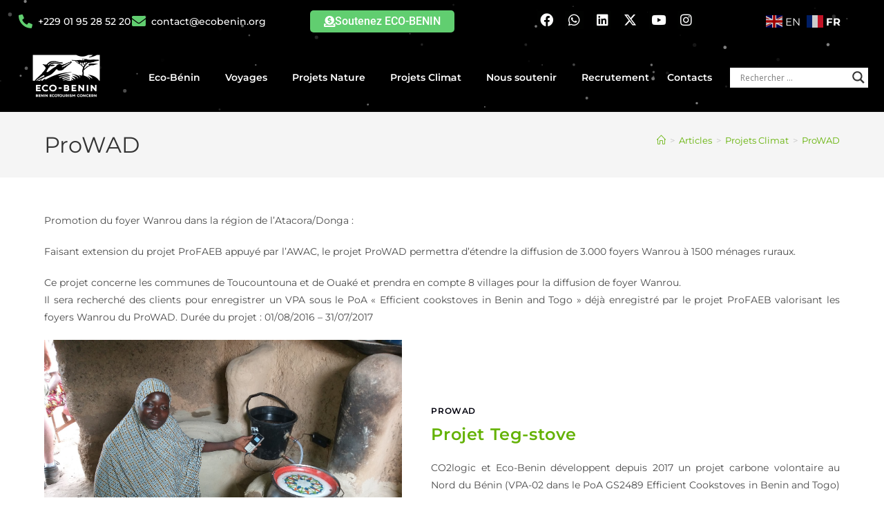

--- FILE ---
content_type: text/html; charset=UTF-8
request_url: https://www.ecobenin.org/category/projets-climat/prowad/
body_size: 40000
content:
<!DOCTYPE html>
<html class="html" lang="fr-FR">
<head>
<meta charset="UTF-8">
<link rel="profile" href="https://gmpg.org/xfn/11">
<title>Catégorie : ProWAD - Eco-Bénin – Ecotour, Tourisme, Circuits, voyage responsable au Bénin</title>
<meta name="viewport" content="width=device-width, initial-scale=1">
<!-- The SEO Framework : par Sybre Waaijer -->
<meta name="robots" content="max-snippet:-1,max-image-preview:large,max-video-preview:-1" />
<link rel="canonical" href="https://www.ecobenin.org/category/projets-climat/prowad/" />
<link rel="next" href="https://www.ecobenin.org/category/projets-climat/prowad/page/2/" />
<meta name="description" content="Promotion du foyer Wanrou dans la région de l’Atacora/Donga : Faisant extension du projet ProFAEB appuyé par l’AWAC, le projet ProWAD permettra d’étendre la…" />
<meta property="og:type" content="website" />
<meta property="og:locale" content="fr_FR" />
<meta property="og:site_name" content="Eco-Bénin &#8211; Ecotour, Tourisme, Circuits, voyage responsable au Bénin" />
<meta property="og:title" content="Catégorie : ProWAD" />
<meta property="og:description" content="Promotion du foyer Wanrou dans la région de l’Atacora/Donga : Faisant extension du projet ProFAEB appuyé par l’AWAC, le projet ProWAD permettra d’étendre la diffusion de 3.000 foyers Wanrou à 1500…" />
<meta property="og:url" content="https://www.ecobenin.org/category/projets-climat/prowad/" />
<meta property="og:image" content="https://www.ecobenin.org/wp-content/uploads/logo-ecobenin-tr.png" />
<meta property="og:image:width" content="500" />
<meta property="og:image:height" content="500" />
<meta property="og:image:alt" content="Logo Eco-Bénin" />
<meta name="twitter:card" content="summary_large_image" />
<meta name="twitter:title" content="Catégorie : ProWAD" />
<meta name="twitter:description" content="Promotion du foyer Wanrou dans la région de l’Atacora/Donga : Faisant extension du projet ProFAEB appuyé par l’AWAC, le projet ProWAD permettra d’étendre la diffusion de 3.000 foyers Wanrou à 1500…" />
<meta name="twitter:image" content="https://www.ecobenin.org/wp-content/uploads/logo-ecobenin-tr.png" />
<meta name="twitter:image:alt" content="Logo Eco-Bénin" />
<script type="application/ld+json">{
"@context": "https://schema.org",
"@graph": [
{
"@type": "WebSite",
"@id": "https://www.ecobenin.org/#/schema/WebSite",
"url": "https://www.ecobenin.org/",
"name": "Eco-Bénin – Ecotour, Tourisme, Circuits, voyage responsable au Bénin",
"description": "Ecotour, Circuits, voyage responsable au Bénin",
"inLanguage": "fr-FR",
"potentialAction": {
"@type": "SearchAction",
"target": {
"@type": "EntryPoint",
"urlTemplate": "https://www.ecobenin.org/search/{search_term_string}/"
},
"query-input": "required name=search_term_string"
},
"publisher": {
"@type": "Organization",
"@id": "https://www.ecobenin.org/#/schema/Organization",
"name": "Eco-Bénin – Ecotour, Tourisme, Circuits, voyage responsable au Bénin",
"url": "https://www.ecobenin.org/",
"logo": {
"@type": "ImageObject",
"url": "https://www.ecobenin.org/wp-content/uploads/logo-ecobenin-tr.png",
"contentUrl": "https://www.ecobenin.org/wp-content/uploads/logo-ecobenin-tr.png",
"width": 500,
"height": 500
}
}
},
{
"@type": "CollectionPage",
"@id": "https://www.ecobenin.org/category/projets-climat/prowad/",
"url": "https://www.ecobenin.org/category/projets-climat/prowad/",
"name": "Catégorie : ProWAD - Eco-Bénin – Ecotour, Tourisme, Circuits, voyage responsable au Bénin",
"description": "Promotion du foyer Wanrou dans la région de l’Atacora/Donga : Faisant extension du projet ProFAEB appuyé par l’AWAC, le projet ProWAD permettra d’étendre la…",
"inLanguage": "fr-FR",
"isPartOf": {
"@id": "https://www.ecobenin.org/#/schema/WebSite"
},
"breadcrumb": {
"@type": "BreadcrumbList",
"@id": "https://www.ecobenin.org/#/schema/BreadcrumbList",
"itemListElement": [
{
"@type": "ListItem",
"position": 1,
"item": "https://www.ecobenin.org/",
"name": "Eco-Bénin – Ecotour, Tourisme, Circuits, voyage responsable au Bénin"
},
{
"@type": "ListItem",
"position": 2,
"name": "Catégorie : ProWAD"
}
]
}
}
]
}</script>
<!-- / The SEO Framework : par Sybre Waaijer | 5.58ms meta | 3.57ms boot -->
<link rel='dns-prefetch' href='//www.googletagmanager.com' />
<link rel='dns-prefetch' href='//use.fontawesome.com' />
<link rel="alternate" type="application/rss+xml" title="Eco-Bénin - Ecotour, Tourisme, Circuits, voyage responsable au Bénin &raquo; Flux" href="https://www.ecobenin.org/feed/" />
<link rel="alternate" type="application/rss+xml" title="Eco-Bénin - Ecotour, Tourisme, Circuits, voyage responsable au Bénin &raquo; Flux des commentaires" href="https://www.ecobenin.org/comments/feed/" />
<link rel="alternate" type="application/rss+xml" title="Eco-Bénin - Ecotour, Tourisme, Circuits, voyage responsable au Bénin &raquo; Flux de la catégorie ProWAD" href="https://www.ecobenin.org/category/projets-climat/prowad/feed/" />
<style id='wp-img-auto-sizes-contain-inline-css'>
img:is([sizes=auto i],[sizes^="auto," i]){contain-intrinsic-size:3000px 1500px}
/*# sourceURL=wp-img-auto-sizes-contain-inline-css */
</style>
<!-- <link rel='stylesheet' id='acy_front_messages_css-css' href='https://www.ecobenin.org/wp-content/plugins/acymailing/media/css/front/messages.min.css?v=1768319846&#038;ver=6.9' media='all' /> -->
<link rel="stylesheet" type="text/css" href="//www.ecobenin.org/wp-content/cache/wpfc-minified/lp1zh61u/dtmj0.css" media="all"/>
<style id='wp-emoji-styles-inline-css'>
img.wp-smiley, img.emoji {
display: inline !important;
border: none !important;
box-shadow: none !important;
height: 1em !important;
width: 1em !important;
margin: 0 0.07em !important;
vertical-align: -0.1em !important;
background: none !important;
padding: 0 !important;
}
/*# sourceURL=wp-emoji-styles-inline-css */
</style>
<style id='co-authors-plus-coauthors-style-inline-css'>
.wp-block-co-authors-plus-coauthors.is-layout-flow [class*=wp-block-co-authors-plus]{display:inline}
/*# sourceURL=https://www.ecobenin.org/wp-content/plugins/co-authors-plus/build/blocks/block-coauthors/style-index.css */
</style>
<style id='co-authors-plus-avatar-style-inline-css'>
.wp-block-co-authors-plus-avatar :where(img){height:auto;max-width:100%;vertical-align:bottom}.wp-block-co-authors-plus-coauthors.is-layout-flow .wp-block-co-authors-plus-avatar :where(img){vertical-align:middle}.wp-block-co-authors-plus-avatar:is(.alignleft,.alignright){display:table}.wp-block-co-authors-plus-avatar.aligncenter{display:table;margin-inline:auto}
/*# sourceURL=https://www.ecobenin.org/wp-content/plugins/co-authors-plus/build/blocks/block-coauthor-avatar/style-index.css */
</style>
<style id='co-authors-plus-image-style-inline-css'>
.wp-block-co-authors-plus-image{margin-bottom:0}.wp-block-co-authors-plus-image :where(img){height:auto;max-width:100%;vertical-align:bottom}.wp-block-co-authors-plus-coauthors.is-layout-flow .wp-block-co-authors-plus-image :where(img){vertical-align:middle}.wp-block-co-authors-plus-image:is(.alignfull,.alignwide) :where(img){width:100%}.wp-block-co-authors-plus-image:is(.alignleft,.alignright){display:table}.wp-block-co-authors-plus-image.aligncenter{display:table;margin-inline:auto}
/*# sourceURL=https://www.ecobenin.org/wp-content/plugins/co-authors-plus/build/blocks/block-coauthor-image/style-index.css */
</style>
<style id='font-awesome-svg-styles-default-inline-css'>
.svg-inline--fa {
display: inline-block;
height: 1em;
overflow: visible;
vertical-align: -.125em;
}
/*# sourceURL=font-awesome-svg-styles-default-inline-css */
</style>
<!-- <link rel='stylesheet' id='font-awesome-svg-styles-css' href='https://www.ecobenin.org/wp-content/uploads/font-awesome/v6.7.2/css/svg-with-js.css' media='all' /> -->
<link rel="stylesheet" type="text/css" href="//www.ecobenin.org/wp-content/cache/wpfc-minified/97ps6nvn/dtmj0.css" media="all"/>
<style id='font-awesome-svg-styles-inline-css'>
.wp-block-font-awesome-icon svg::before,
.wp-rich-text-font-awesome-icon svg::before {content: unset;}
/*# sourceURL=font-awesome-svg-styles-inline-css */
</style>
<style id='dominant-color-styles-inline-css'>
img[data-dominant-color]:not(.has-transparency) { background-color: var(--dominant-color); }
/*# sourceURL=dominant-color-styles-inline-css */
</style>
<!-- <link rel='stylesheet' id='rt-fontawsome-css' href='https://www.ecobenin.org/wp-content/plugins/the-post-grid/assets/vendor/font-awesome/css/font-awesome.min.css?ver=1768765473' media='all' /> -->
<!-- <link rel='stylesheet' id='rt-tpg-css' href='https://www.ecobenin.org/wp-content/plugins/the-post-grid/assets/css/thepostgrid.min.css?ver=1768765473' media='all' /> -->
<!-- <link rel='stylesheet' id='font-awesome-css' href='https://www.ecobenin.org/wp-content/themes/oceanwp/assets/fonts/fontawesome/css/all.min.css?ver=6.7.2' media='all' /> -->
<!-- <link rel='stylesheet' id='simple-line-icons-css' href='https://www.ecobenin.org/wp-content/themes/oceanwp/assets/css/third/simple-line-icons.min.css?ver=2.4.0' media='all' /> -->
<!-- <link rel='stylesheet' id='oceanwp-style-css' href='https://www.ecobenin.org/wp-content/themes/oceanwp/assets/css/style.min.css?ver=4.1.4' media='all' /> -->
<link rel="stylesheet" type="text/css" href="//www.ecobenin.org/wp-content/cache/wpfc-minified/97sx9g1l/dtmj0.css" media="all"/>
<style id='oceanwp-style-inline-css'>
div.wpforms-container-full .wpforms-form input[type=submit]:hover,
div.wpforms-container-full .wpforms-form input[type=submit]:focus,
div.wpforms-container-full .wpforms-form input[type=submit]:active,
div.wpforms-container-full .wpforms-form button[type=submit]:hover,
div.wpforms-container-full .wpforms-form button[type=submit]:focus,
div.wpforms-container-full .wpforms-form button[type=submit]:active,
div.wpforms-container-full .wpforms-form .wpforms-page-button:hover,
div.wpforms-container-full .wpforms-form .wpforms-page-button:active,
div.wpforms-container-full .wpforms-form .wpforms-page-button:focus {
border: none;
}
/*# sourceURL=oceanwp-style-inline-css */
</style>
<link rel='stylesheet' id='oceanwp-google-font-montserrat-css' href='//fonts.googleapis.com/css?family=Montserrat%3A100%2C200%2C300%2C400%2C500%2C600%2C700%2C800%2C900%2C100i%2C200i%2C300i%2C400i%2C500i%2C600i%2C700i%2C800i%2C900i&#038;subset=latin&#038;display=swap&#038;ver=6.9' media='all' />
<link rel='stylesheet' id='font-awesome-official-css' href='https://use.fontawesome.com/releases/v6.7.2/css/all.css' media='all' integrity="sha384-nRgPTkuX86pH8yjPJUAFuASXQSSl2/bBUiNV47vSYpKFxHJhbcrGnmlYpYJMeD7a" crossorigin="anonymous" />
<!-- <link rel='stylesheet' id='dflip-style-css' href='https://www.ecobenin.org/wp-content/plugins/3d-flipbook-dflip-lite/assets/css/dflip.min.css?ver=2.4.20' media='all' /> -->
<!-- <link rel='stylesheet' id='wpdreams-asl-basic-css' href='https://www.ecobenin.org/wp-content/plugins/ajax-search-lite/css/style.basic.css?ver=4.13.4' media='all' /> -->
<link rel="stylesheet" type="text/css" href="//www.ecobenin.org/wp-content/cache/wpfc-minified/2en8cw18/dtmj0.css" media="all"/>
<style id='wpdreams-asl-basic-inline-css'>
div[id*='ajaxsearchlitesettings'].searchsettings .asl_option_inner label {
font-size: 0px !important;
color: rgba(0, 0, 0, 0);
}
div[id*='ajaxsearchlitesettings'].searchsettings .asl_option_inner label:after {
font-size: 11px !important;
position: absolute;
top: 0;
left: 0;
z-index: 1;
}
.asl_w_container {
width: 100%;
margin: 0px 0px 0px 0px;
min-width: 200px;
}
div[id*='ajaxsearchlite'].asl_m {
width: 100%;
}
div[id*='ajaxsearchliteres'].wpdreams_asl_results div.resdrg span.highlighted {
font-weight: bold;
color: rgb(0, 0, 0);
background-color: rgb(54, 218, 21);
}
div[id*='ajaxsearchliteres'].wpdreams_asl_results .results img.asl_image {
width: 70px;
height: 50px;
object-fit: cover;
}
div[id*='ajaxsearchlite'].asl_r .results {
max-height: none;
}
div[id*='ajaxsearchlite'].asl_r {
position: absolute;
}
div.asl_r.asl_w.vertical .resdrg {
display: flex;
flex-wrap: wrap;
}
div.asl_r.asl_w.vertical .results .item {
min-width: 200px;
width: 49%;
flex-grow: 1;
box-sizing: border-box;
border-radius: 0;
}
@media only screen and (min-width: 641px) and (max-width: 1024px) {
div.asl_r.asl_w.vertical .results .item {
min-width: 200px;
}
}
@media only screen and (max-width: 640px) {
div.asl_r.asl_w.vertical .results .item {
min-width: 200px;
}
}
/*# sourceURL=wpdreams-asl-basic-inline-css */
</style>
<!-- <link rel='stylesheet' id='wpdreams-asl-instance-css' href='https://www.ecobenin.org/wp-content/plugins/ajax-search-lite/css/style-underline.css?ver=4.13.4' media='all' /> -->
<!-- <link rel='stylesheet' id='elementor-frontend-css' href='https://www.ecobenin.org/wp-content/plugins/elementor/assets/css/frontend.css?ver=3.34.1' media='all' /> -->
<!-- <link rel='stylesheet' id='eael-general-css' href='https://www.ecobenin.org/wp-content/plugins/essential-addons-for-elementor-lite/assets/front-end/css/view/general.min.css?ver=6.5.7' media='all' /> -->
<!-- <link rel='stylesheet' id='eael-8045-css' href='https://www.ecobenin.org/wp-content/uploads/essential-addons-elementor/eael-8045.css?ver=1554278551' media='all' /> -->
<!-- <link rel='stylesheet' id='widget-icon-list-css' href='https://www.ecobenin.org/wp-content/plugins/elementor/assets/css/widget-icon-list.min.css?ver=3.34.1' media='all' /> -->
<!-- <link rel='stylesheet' id='e-animation-bounceIn-css' href='https://www.ecobenin.org/wp-content/plugins/elementor/assets/lib/animations/styles/bounceIn.css?ver=3.34.1' media='all' /> -->
<!-- <link rel='stylesheet' id='e-motion-fx-css' href='https://www.ecobenin.org/wp-content/plugins/elementor-pro/assets/css/modules/motion-fx.css?ver=3.34.0' media='all' /> -->
<!-- <link rel='stylesheet' id='widget-social-icons-css' href='https://www.ecobenin.org/wp-content/plugins/elementor/assets/css/widget-social-icons.min.css?ver=3.34.1' media='all' /> -->
<!-- <link rel='stylesheet' id='e-apple-webkit-css' href='https://www.ecobenin.org/wp-content/plugins/elementor/assets/css/conditionals/apple-webkit.min.css?ver=3.34.1' media='all' /> -->
<!-- <link rel='stylesheet' id='swiper-css' href='https://www.ecobenin.org/wp-content/plugins/elementor/assets/lib/swiper/v8/css/swiper.css?ver=8.4.5' media='all' /> -->
<!-- <link rel='stylesheet' id='e-swiper-css' href='https://www.ecobenin.org/wp-content/plugins/elementor/assets/css/conditionals/e-swiper.css?ver=3.34.1' media='all' /> -->
<!-- <link rel='stylesheet' id='e-sticky-css' href='https://www.ecobenin.org/wp-content/plugins/elementor-pro/assets/css/modules/sticky.css?ver=3.34.0' media='all' /> -->
<!-- <link rel='stylesheet' id='widget-image-css' href='https://www.ecobenin.org/wp-content/plugins/elementor/assets/css/widget-image.min.css?ver=3.34.1' media='all' /> -->
<!-- <link rel='stylesheet' id='widget-nav-menu-css' href='https://www.ecobenin.org/wp-content/plugins/elementor-pro/assets/css/widget-nav-menu.min.css?ver=3.34.0' media='all' /> -->
<!-- <link rel='stylesheet' id='eael-8078-css' href='https://www.ecobenin.org/wp-content/uploads/essential-addons-elementor/eael-8078.css?ver=1554278551' media='all' /> -->
<!-- <link rel='stylesheet' id='widget-counter-css' href='https://www.ecobenin.org/wp-content/plugins/elementor/assets/css/widget-counter.min.css?ver=3.34.1' media='all' /> -->
<!-- <link rel='stylesheet' id='e-shapes-css' href='https://www.ecobenin.org/wp-content/plugins/elementor/assets/css/conditionals/shapes.css?ver=3.34.1' media='all' /> -->
<!-- <link rel='stylesheet' id='widget-heading-css' href='https://www.ecobenin.org/wp-content/plugins/elementor/assets/css/widget-heading.min.css?ver=3.34.1' media='all' /> -->
<!-- <link rel='stylesheet' id='elementor-icons-css' href='https://www.ecobenin.org/wp-content/plugins/elementor/assets/lib/eicons/css/elementor-icons.css?ver=5.45.0' media='all' /> -->
<link rel="stylesheet" type="text/css" href="//www.ecobenin.org/wp-content/cache/wpfc-minified/1yka8j6e/dtmje.css" media="all"/>
<style id='elementor-icons-inline-css'>
.elementor-add-new-section .elementor-add-templately-promo-button{
background-color: #5d4fff !important;
background-image: url(https://www.ecobenin.org/wp-content/plugins/essential-addons-for-elementor-lite/assets/admin/images/templately/logo-icon.svg);
background-repeat: no-repeat;
background-position: center center;
position: relative;
}
.elementor-add-new-section .elementor-add-templately-promo-button > i{
height: 12px;
}
body .elementor-add-new-section .elementor-add-section-area-button {
margin-left: 0;
}
.elementor-add-new-section .elementor-add-templately-promo-button{
background-color: #5d4fff !important;
background-image: url(https://www.ecobenin.org/wp-content/plugins/essential-addons-for-elementor-lite/assets/admin/images/templately/logo-icon.svg);
background-repeat: no-repeat;
background-position: center center;
position: relative;
}
.elementor-add-new-section .elementor-add-templately-promo-button > i{
height: 12px;
}
body .elementor-add-new-section .elementor-add-section-area-button {
margin-left: 0;
}
.elementor-add-new-section .elementor-add-templately-promo-button{
background-color: #5d4fff !important;
background-image: url(https://www.ecobenin.org/wp-content/plugins/essential-addons-for-elementor-lite/assets/admin/images/templately/logo-icon.svg);
background-repeat: no-repeat;
background-position: center center;
position: relative;
}
.elementor-add-new-section .elementor-add-templately-promo-button > i{
height: 12px;
}
body .elementor-add-new-section .elementor-add-section-area-button {
margin-left: 0;
}
.elementor-add-new-section .elementor-add-templately-promo-button{
background-color: #5d4fff !important;
background-image: url(https://www.ecobenin.org/wp-content/plugins/essential-addons-for-elementor-lite/assets/admin/images/templately/logo-icon.svg);
background-repeat: no-repeat;
background-position: center center;
position: relative;
}
.elementor-add-new-section .elementor-add-templately-promo-button > i{
height: 12px;
}
body .elementor-add-new-section .elementor-add-section-area-button {
margin-left: 0;
}
/*# sourceURL=elementor-icons-inline-css */
</style>
<link rel='stylesheet' id='elementor-post-8005-css' href='https://www.ecobenin.org/wp-content/uploads/elementor/css/post-8005.css?ver=1768752255' media='all' />
<link rel='stylesheet' id='elementor-post-8045-css' href='https://www.ecobenin.org/wp-content/uploads/elementor/css/post-8045.css?ver=1768752256' media='all' />
<link rel='stylesheet' id='elementor-post-8078-css' href='https://www.ecobenin.org/wp-content/uploads/elementor/css/post-8078.css?ver=1768752256' media='all' />
<!-- <link rel='stylesheet' id='ecs-styles-css' href='https://www.ecobenin.org/wp-content/plugins/ele-custom-skin/assets/css/ecs-style.css?ver=3.1.9' media='all' /> -->
<link rel="stylesheet" type="text/css" href="//www.ecobenin.org/wp-content/cache/wpfc-minified/6zaiye1w/dtmj0.css" media="all"/>
<link rel='stylesheet' id='elementor-post-9030-css' href='https://www.ecobenin.org/wp-content/uploads/elementor/css/post-9030.css?ver=1614234968' media='all' />
<link rel='stylesheet' id='font-awesome-official-v4shim-css' href='https://use.fontawesome.com/releases/v6.7.2/css/v4-shims.css' media='all' integrity="sha384-npPMK6zwqNmU3qyCCxEcWJkLBNYxEFM1nGgSoAWuCCXqVVz0cvwKEMfyTNkOxM2N" crossorigin="anonymous" />
<!-- <link rel='stylesheet' id='elementor-gf-local-roboto-css' href='https://www.ecobenin.org/wp-content/uploads/elementor/google-fonts/css/roboto.css?ver=1736256040' media='all' /> -->
<!-- <link rel='stylesheet' id='elementor-gf-local-robotoslab-css' href='https://www.ecobenin.org/wp-content/uploads/elementor/google-fonts/css/robotoslab.css?ver=1736256044' media='all' /> -->
<!-- <link rel='stylesheet' id='elementor-gf-local-montserrat-css' href='https://www.ecobenin.org/wp-content/uploads/elementor/google-fonts/css/montserrat.css?ver=1736256050' media='all' /> -->
<!-- <link rel='stylesheet' id='elementor-icons-shared-0-css' href='https://www.ecobenin.org/wp-content/plugins/elementor/assets/lib/font-awesome/css/fontawesome.css?ver=5.15.3' media='all' /> -->
<!-- <link rel='stylesheet' id='elementor-icons-fa-solid-css' href='https://www.ecobenin.org/wp-content/plugins/elementor/assets/lib/font-awesome/css/solid.css?ver=5.15.3' media='all' /> -->
<!-- <link rel='stylesheet' id='elementor-icons-fa-brands-css' href='https://www.ecobenin.org/wp-content/plugins/elementor/assets/lib/font-awesome/css/brands.css?ver=5.15.3' media='all' /> -->
<link rel="stylesheet" type="text/css" href="//www.ecobenin.org/wp-content/cache/wpfc-minified/1myetgv8/dtmj0.css" media="all"/>
<script id="acy_front_messages_js-js-before">
var ACYM_AJAX_START = "https://www.ecobenin.org/wp-admin/admin-ajax.php";
var ACYM_AJAX_PARAMS = "?action=acymailing_router&noheader=1&nocache=1768765473";
var ACYM_AJAX = ACYM_AJAX_START + ACYM_AJAX_PARAMS;
//# sourceURL=acy_front_messages_js-js-before
</script>
<script src="https://www.ecobenin.org/wp-content/plugins/acymailing/media/js/front/messages.min.js?v=1768319846&amp;ver=6.9" id="acy_front_messages_js-js"></script>
<script src="https://www.ecobenin.org/wp-includes/js/jquery/jquery.js?ver=3.7.1" id="jquery-core-js"></script>
<script src="https://www.ecobenin.org/wp-includes/js/jquery/jquery-migrate.js?ver=3.4.1" id="jquery-migrate-js"></script>
<!-- Extrait de code de la balise Google (gtag.js) ajouté par Site Kit -->
<!-- Extrait Google Analytics ajouté par Site Kit -->
<script src="https://www.googletagmanager.com/gtag/js?id=GT-WVC24SJ" id="google_gtagjs-js" async></script>
<script id="google_gtagjs-js-after">
window.dataLayer = window.dataLayer || [];function gtag(){dataLayer.push(arguments);}
gtag("set","linker",{"domains":["www.ecobenin.org"]});
gtag("js", new Date());
gtag("set", "developer_id.dZTNiMT", true);
gtag("config", "GT-WVC24SJ");
//# sourceURL=google_gtagjs-js-after
</script>
<script id="ecs_ajax_load-js-extra">
var ecs_ajax_params = {"ajaxurl":"https://www.ecobenin.org/wp-admin/admin-ajax.php","posts":"{\"category_name\":\"prowad\",\"error\":\"\",\"m\":\"\",\"p\":0,\"post_parent\":\"\",\"subpost\":\"\",\"subpost_id\":\"\",\"attachment\":\"\",\"attachment_id\":0,\"name\":\"\",\"pagename\":\"\",\"page_id\":0,\"second\":\"\",\"minute\":\"\",\"hour\":\"\",\"day\":0,\"monthnum\":0,\"year\":0,\"w\":0,\"tag\":\"\",\"cat\":170,\"tag_id\":\"\",\"author\":\"\",\"author_name\":\"\",\"feed\":\"\",\"tb\":\"\",\"paged\":0,\"meta_key\":\"\",\"meta_value\":\"\",\"preview\":\"\",\"s\":\"\",\"sentence\":\"\",\"title\":\"\",\"fields\":\"all\",\"menu_order\":\"\",\"embed\":\"\",\"category__in\":[],\"category__not_in\":[],\"category__and\":[],\"post__in\":[],\"post__not_in\":[],\"post_name__in\":[],\"tag__in\":[],\"tag__not_in\":[],\"tag__and\":[],\"tag_slug__in\":[],\"tag_slug__and\":[],\"post_parent__in\":[],\"post_parent__not_in\":[],\"author__in\":[],\"author__not_in\":[],\"search_columns\":[],\"ignore_sticky_posts\":false,\"suppress_filters\":false,\"cache_results\":true,\"update_post_term_cache\":true,\"update_menu_item_cache\":false,\"lazy_load_term_meta\":true,\"update_post_meta_cache\":true,\"post_type\":\"\",\"posts_per_page\":5,\"nopaging\":false,\"comments_per_page\":\"50\",\"no_found_rows\":false,\"order\":\"DESC\"}"};
//# sourceURL=ecs_ajax_load-js-extra
</script>
<script src="https://www.ecobenin.org/wp-content/plugins/ele-custom-skin/assets/js/ecs_ajax_pagination.js?ver=3.1.9" id="ecs_ajax_load-js"></script>
<script src="https://www.ecobenin.org/wp-content/plugins/ele-custom-skin/assets/js/ecs.js?ver=3.1.9" id="ecs-script-js"></script>
<link rel="https://api.w.org/" href="https://www.ecobenin.org/wp-json/" /><link rel="alternate" title="JSON" type="application/json" href="https://www.ecobenin.org/wp-json/wp/v2/categories/170" /><link rel="EditURI" type="application/rsd+xml" title="RSD" href="https://www.ecobenin.org/xmlrpc.php?rsd" />
<meta name="generator" content="auto-sizes 1.7.0">
<meta name="generator" content="dominant-color-images 1.2.0">
<meta name="generator" content="Site Kit by Google 1.170.0" /><meta name="generator" content="performance-lab 4.0.1; plugins: auto-sizes, dominant-color-images, embed-optimizer, image-prioritizer, webp-uploads">
<style>
:root {
--tpg-primary-color: #0d6efd;
--tpg-secondary-color: #0654c4;
--tpg-primary-light: #c4d0ff
}
body .rt-tpg-container .rt-loading,
body #bottom-script-loader .rt-ball-clip-rotate {
color: #0367bf !important;
}
</style>
<meta name="generator" content="webp-uploads 2.6.1">
<link rel="preconnect" href="https://fonts.gstatic.com" crossorigin />
<link rel="preload" as="style" href="//fonts.googleapis.com/css?family=Open+Sans&display=swap" />
<link rel="stylesheet" href="//fonts.googleapis.com/css?family=Open+Sans&display=swap" media="all" />
<meta name="generator" content="Elementor 3.34.1; features: additional_custom_breakpoints; settings: css_print_method-external, google_font-enabled, font_display-auto">
<style>.recentcomments a{display:inline !important;padding:0 !important;margin:0 !important;}</style><meta data-od-replaced-content="optimization-detective 1.0.0-beta4" name="generator" content="optimization-detective 1.0.0-beta4; url_metric_groups={0:empty, 480:empty, 600:empty, 782:populated}">
<link rel="preconnect" href="//code.tidio.co">			<style>
.e-con.e-parent:nth-of-type(n+4):not(.e-lazyloaded):not(.e-no-lazyload),
.e-con.e-parent:nth-of-type(n+4):not(.e-lazyloaded):not(.e-no-lazyload) * {
background-image: none !important;
}
@media screen and (max-height: 1024px) {
.e-con.e-parent:nth-of-type(n+3):not(.e-lazyloaded):not(.e-no-lazyload),
.e-con.e-parent:nth-of-type(n+3):not(.e-lazyloaded):not(.e-no-lazyload) * {
background-image: none !important;
}
}
@media screen and (max-height: 640px) {
.e-con.e-parent:nth-of-type(n+2):not(.e-lazyloaded):not(.e-no-lazyload),
.e-con.e-parent:nth-of-type(n+2):not(.e-lazyloaded):not(.e-no-lazyload) * {
background-image: none !important;
}
}
</style>
<meta name="generator" content="embed-optimizer 1.0.0-beta3">
<meta name="generator" content="image-prioritizer 1.0.0-beta3">
<link rel="icon" href="https://www.ecobenin.org/wp-content/uploads/logo-ecobenin-tr-150x150.png" sizes="32x32" />
<link rel="icon" href="https://www.ecobenin.org/wp-content/uploads/logo-ecobenin-tr-300x300.png" sizes="192x192" />
<link rel="apple-touch-icon" href="https://www.ecobenin.org/wp-content/uploads/logo-ecobenin-tr-300x300.png" />
<meta name="msapplication-TileImage" content="https://www.ecobenin.org/wp-content/uploads/logo-ecobenin-tr-300x300.png" />
<style id="wp-custom-css">
p{text-align:justify}		</style>
<!-- OceanWP CSS -->
<style type="text/css">
/* Colors */a:hover,a.light:hover,.theme-heading .text::before,.theme-heading .text::after,#top-bar-content >a:hover,#top-bar-social li.oceanwp-email a:hover,#site-navigation-wrap .dropdown-menu >li >a:hover,#site-header.medium-header #medium-searchform button:hover,.oceanwp-mobile-menu-icon a:hover,.blog-entry.post .blog-entry-header .entry-title a:hover,.blog-entry.post .blog-entry-readmore a:hover,.blog-entry.thumbnail-entry .blog-entry-category a,ul.meta li a:hover,.dropcap,.single nav.post-navigation .nav-links .title,body .related-post-title a:hover,body #wp-calendar caption,body .contact-info-widget.default i,body .contact-info-widget.big-icons i,body .custom-links-widget .oceanwp-custom-links li a:hover,body .custom-links-widget .oceanwp-custom-links li a:hover:before,body .posts-thumbnails-widget li a:hover,body .social-widget li.oceanwp-email a:hover,.comment-author .comment-meta .comment-reply-link,#respond #cancel-comment-reply-link:hover,#footer-widgets .footer-box a:hover,#footer-bottom a:hover,#footer-bottom #footer-bottom-menu a:hover,.sidr a:hover,.sidr-class-dropdown-toggle:hover,.sidr-class-menu-item-has-children.active >a,.sidr-class-menu-item-has-children.active >a >.sidr-class-dropdown-toggle,input[type=checkbox]:checked:before{color:}.single nav.post-navigation .nav-links .title .owp-icon use,.blog-entry.post .blog-entry-readmore a:hover .owp-icon use,body .contact-info-widget.default .owp-icon use,body .contact-info-widget.big-icons .owp-icon use{stroke:}input[type="button"],input[type="reset"],input[type="submit"],button[type="submit"],.button,#site-navigation-wrap .dropdown-menu >li.btn >a >span,.thumbnail:hover i,.thumbnail:hover .link-post-svg-icon,.post-quote-content,.omw-modal .omw-close-modal,body .contact-info-widget.big-icons li:hover i,body .contact-info-widget.big-icons li:hover .owp-icon,body div.wpforms-container-full .wpforms-form input[type=submit],body div.wpforms-container-full .wpforms-form button[type=submit],body div.wpforms-container-full .wpforms-form .wpforms-page-button,.woocommerce-cart .wp-element-button,.woocommerce-checkout .wp-element-button,.wp-block-button__link{background-color:}.widget-title{border-color:}blockquote{border-color:}.wp-block-quote{border-color:}#searchform-dropdown{border-color:}.dropdown-menu .sub-menu{border-color:}.blog-entry.large-entry .blog-entry-readmore a:hover{border-color:}.oceanwp-newsletter-form-wrap input[type="email"]:focus{border-color:}.social-widget li.oceanwp-email a:hover{border-color:}#respond #cancel-comment-reply-link:hover{border-color:}body .contact-info-widget.big-icons li:hover i{border-color:}body .contact-info-widget.big-icons li:hover .owp-icon{border-color:}#footer-widgets .oceanwp-newsletter-form-wrap input[type="email"]:focus{border-color:}input[type="button"]:hover,input[type="reset"]:hover,input[type="submit"]:hover,button[type="submit"]:hover,input[type="button"]:focus,input[type="reset"]:focus,input[type="submit"]:focus,button[type="submit"]:focus,.button:hover,.button:focus,#site-navigation-wrap .dropdown-menu >li.btn >a:hover >span,.post-quote-author,.omw-modal .omw-close-modal:hover,body div.wpforms-container-full .wpforms-form input[type=submit]:hover,body div.wpforms-container-full .wpforms-form button[type=submit]:hover,body div.wpforms-container-full .wpforms-form .wpforms-page-button:hover,.woocommerce-cart .wp-element-button:hover,.woocommerce-checkout .wp-element-button:hover,.wp-block-button__link:hover{background-color:}table th,table td,hr,.content-area,body.content-left-sidebar #content-wrap .content-area,.content-left-sidebar .content-area,#top-bar-wrap,#site-header,#site-header.top-header #search-toggle,.dropdown-menu ul li,.centered-minimal-page-header,.blog-entry.post,.blog-entry.grid-entry .blog-entry-inner,.blog-entry.thumbnail-entry .blog-entry-bottom,.single-post .entry-title,.single .entry-share-wrap .entry-share,.single .entry-share,.single .entry-share ul li a,.single nav.post-navigation,.single nav.post-navigation .nav-links .nav-previous,#author-bio,#author-bio .author-bio-avatar,#author-bio .author-bio-social li a,#related-posts,#comments,.comment-body,#respond #cancel-comment-reply-link,#blog-entries .type-page,.page-numbers a,.page-numbers span:not(.elementor-screen-only),.page-links span,body #wp-calendar caption,body #wp-calendar th,body #wp-calendar tbody,body .contact-info-widget.default i,body .contact-info-widget.big-icons i,body .contact-info-widget.big-icons .owp-icon,body .contact-info-widget.default .owp-icon,body .posts-thumbnails-widget li,body .tagcloud a{border-color:}a{color:#64b205}a .owp-icon use{stroke:#64b205}a:hover{color:#dd8f1a}a:hover .owp-icon use{stroke:#dd8f1a}body .theme-button,body input[type="submit"],body button[type="submit"],body button,body .button,body div.wpforms-container-full .wpforms-form input[type=submit],body div.wpforms-container-full .wpforms-form button[type=submit],body div.wpforms-container-full .wpforms-form .wpforms-page-button,.woocommerce-cart .wp-element-button,.woocommerce-checkout .wp-element-button,.wp-block-button__link{background-color:#6cbc32}body .theme-button:hover,body input[type="submit"]:hover,body button[type="submit"]:hover,body button:hover,body .button:hover,body div.wpforms-container-full .wpforms-form input[type=submit]:hover,body div.wpforms-container-full .wpforms-form input[type=submit]:active,body div.wpforms-container-full .wpforms-form button[type=submit]:hover,body div.wpforms-container-full .wpforms-form button[type=submit]:active,body div.wpforms-container-full .wpforms-form .wpforms-page-button:hover,body div.wpforms-container-full .wpforms-form .wpforms-page-button:active,.woocommerce-cart .wp-element-button:hover,.woocommerce-checkout .wp-element-button:hover,.wp-block-button__link:hover{background-color:#ce940c}body .theme-button,body input[type="submit"],body button[type="submit"],body button,body .button,body div.wpforms-container-full .wpforms-form input[type=submit],body div.wpforms-container-full .wpforms-form button[type=submit],body div.wpforms-container-full .wpforms-form .wpforms-page-button,.woocommerce-cart .wp-element-button,.woocommerce-checkout .wp-element-button,.wp-block-button__link{border-color:#ffffff}body .theme-button:hover,body input[type="submit"]:hover,body button[type="submit"]:hover,body button:hover,body .button:hover,body div.wpforms-container-full .wpforms-form input[type=submit]:hover,body div.wpforms-container-full .wpforms-form input[type=submit]:active,body div.wpforms-container-full .wpforms-form button[type=submit]:hover,body div.wpforms-container-full .wpforms-form button[type=submit]:active,body div.wpforms-container-full .wpforms-form .wpforms-page-button:hover,body div.wpforms-container-full .wpforms-form .wpforms-page-button:active,.woocommerce-cart .wp-element-button:hover,.woocommerce-checkout .wp-element-button:hover,.wp-block-button__link:hover{border-color:#ffffff}.site-breadcrumbs a:hover,.background-image-page-header .site-breadcrumbs a:hover{color:#4aba0e}.site-breadcrumbs a:hover .owp-icon use,.background-image-page-header .site-breadcrumbs a:hover .owp-icon use{stroke:#4aba0e}/* OceanWP Style Settings CSS */.theme-button,input[type="submit"],button[type="submit"],button,.button,body div.wpforms-container-full .wpforms-form input[type=submit],body div.wpforms-container-full .wpforms-form button[type=submit],body div.wpforms-container-full .wpforms-form .wpforms-page-button{border-style:solid}.theme-button,input[type="submit"],button[type="submit"],button,.button,body div.wpforms-container-full .wpforms-form input[type=submit],body div.wpforms-container-full .wpforms-form button[type=submit],body div.wpforms-container-full .wpforms-form .wpforms-page-button{border-width:1px}form input[type="text"],form input[type="password"],form input[type="email"],form input[type="url"],form input[type="date"],form input[type="month"],form input[type="time"],form input[type="datetime"],form input[type="datetime-local"],form input[type="week"],form input[type="number"],form input[type="search"],form input[type="tel"],form input[type="color"],form select,form textarea,.woocommerce .woocommerce-checkout .select2-container--default .select2-selection--single{border-style:solid}body div.wpforms-container-full .wpforms-form input[type=date],body div.wpforms-container-full .wpforms-form input[type=datetime],body div.wpforms-container-full .wpforms-form input[type=datetime-local],body div.wpforms-container-full .wpforms-form input[type=email],body div.wpforms-container-full .wpforms-form input[type=month],body div.wpforms-container-full .wpforms-form input[type=number],body div.wpforms-container-full .wpforms-form input[type=password],body div.wpforms-container-full .wpforms-form input[type=range],body div.wpforms-container-full .wpforms-form input[type=search],body div.wpforms-container-full .wpforms-form input[type=tel],body div.wpforms-container-full .wpforms-form input[type=text],body div.wpforms-container-full .wpforms-form input[type=time],body div.wpforms-container-full .wpforms-form input[type=url],body div.wpforms-container-full .wpforms-form input[type=week],body div.wpforms-container-full .wpforms-form select,body div.wpforms-container-full .wpforms-form textarea{border-style:solid}form input[type="text"],form input[type="password"],form input[type="email"],form input[type="url"],form input[type="date"],form input[type="month"],form input[type="time"],form input[type="datetime"],form input[type="datetime-local"],form input[type="week"],form input[type="number"],form input[type="search"],form input[type="tel"],form input[type="color"],form select,form textarea{border-radius:3px}body div.wpforms-container-full .wpforms-form input[type=date],body div.wpforms-container-full .wpforms-form input[type=datetime],body div.wpforms-container-full .wpforms-form input[type=datetime-local],body div.wpforms-container-full .wpforms-form input[type=email],body div.wpforms-container-full .wpforms-form input[type=month],body div.wpforms-container-full .wpforms-form input[type=number],body div.wpforms-container-full .wpforms-form input[type=password],body div.wpforms-container-full .wpforms-form input[type=range],body div.wpforms-container-full .wpforms-form input[type=search],body div.wpforms-container-full .wpforms-form input[type=tel],body div.wpforms-container-full .wpforms-form input[type=text],body div.wpforms-container-full .wpforms-form input[type=time],body div.wpforms-container-full .wpforms-form input[type=url],body div.wpforms-container-full .wpforms-form input[type=week],body div.wpforms-container-full .wpforms-form select,body div.wpforms-container-full .wpforms-form textarea{border-radius:3px}.page-header,.has-transparent-header .page-header{padding:25px 0 25px 0}/* Header */#site-logo #site-logo-inner,.oceanwp-social-menu .social-menu-inner,#site-header.full_screen-header .menu-bar-inner,.after-header-content .after-header-content-inner{height:74px}#site-navigation-wrap .dropdown-menu >li >a,#site-navigation-wrap .dropdown-menu >li >span.opl-logout-link,.oceanwp-mobile-menu-icon a,.mobile-menu-close,.after-header-content-inner >a{line-height:74px}#site-header-inner{padding:30px 20px 30px 20px}#site-header,.has-transparent-header .is-sticky #site-header,.has-vh-transparent .is-sticky #site-header.vertical-header,#searchform-header-replace{background-color:rgba(0,0,0,0.82)}#site-header.has-header-media .overlay-header-media{background-color:rgba(10,10,10,0.86)}#site-header #site-logo #site-logo-inner a img,#site-header.center-header #site-navigation-wrap .middle-site-logo a img{max-height:100px}#site-navigation-wrap .dropdown-menu >li >a,.oceanwp-mobile-menu-icon a,#searchform-header-replace-close{color:#fcfcfc}#site-navigation-wrap .dropdown-menu >li >a .owp-icon use,.oceanwp-mobile-menu-icon a .owp-icon use,#searchform-header-replace-close .owp-icon use{stroke:#fcfcfc}#site-navigation-wrap .dropdown-menu >li >a:hover,.oceanwp-mobile-menu-icon a:hover,#searchform-header-replace-close:hover{color:#f2fcf4}#site-navigation-wrap .dropdown-menu >li >a:hover .owp-icon use,.oceanwp-mobile-menu-icon a:hover .owp-icon use,#searchform-header-replace-close:hover .owp-icon use{stroke:#f2fcf4}#site-navigation-wrap .dropdown-menu >li >a{background-color:#686868}#site-navigation-wrap .dropdown-menu >li >a:hover,#site-navigation-wrap .dropdown-menu >li.sfHover >a{background-color:#474747}#site-navigation-wrap .dropdown-menu >.current-menu-item >a,#site-navigation-wrap .dropdown-menu >.current-menu-ancestor >a,#site-navigation-wrap .dropdown-menu >.current-menu-item >a:hover,#site-navigation-wrap .dropdown-menu >.current-menu-ancestor >a:hover{background-color:#353535}.dropdown-menu .sub-menu,#searchform-dropdown,.current-shop-items-dropdown{background-color:#232323}.dropdown-menu .sub-menu,#searchform-dropdown,.current-shop-items-dropdown{border-color:#2daa03}/* Topbar */#top-bar{padding:10px 20px 10px 20px}#top-bar-social li a{font-size:25px}#top-bar-wrap,.oceanwp-top-bar-sticky{background-color:#282721}#top-bar-wrap,#top-bar-content strong{color:#ffffff}#top-bar-content a:hover,#top-bar-social-alt a:hover{color:#6bc10f}/* Blog CSS */.blog-entry.thumbnail-entry .blog-entry-category a{color:#01000c}.single-post .background-image-page-header .page-header-inner,.single-post .background-image-page-header .site-breadcrumbs{text-align:left}.ocean-single-post-header ul.meta-item li a:hover{color:#333333}/* Sidebar */.widget-title{border-color:#43c60f}/* Footer Copyright */#footer-bottom a:hover,#footer-bottom #footer-bottom-menu a:hover{color:#079309}/* Typography */body{font-family:Montserrat;font-size:14px;line-height:1.8}h1,h2,h3,h4,h5,h6,.theme-heading,.widget-title,.oceanwp-widget-recent-posts-title,.comment-reply-title,.entry-title,.sidebar-box .widget-title{font-family:Montserrat;line-height:1.4}h1{font-family:Montserrat;font-size:23px;line-height:1.4}h2{font-size:20px;line-height:1.4}h3{font-size:18px;line-height:1.4}h4{font-size:17px;line-height:1.4}h5{font-size:14px;line-height:1.4}h6{font-size:15px;line-height:1.4}.page-header .page-header-title,.page-header.background-image-page-header .page-header-title{font-size:32px;line-height:1.4}.page-header .page-subheading{font-size:15px;line-height:1.8}.site-breadcrumbs,.site-breadcrumbs a{font-size:13px;line-height:1.4}#top-bar-content,#top-bar-social-alt{font-size:12px;line-height:1.8}#site-logo a.site-logo-text{font-size:24px;line-height:1.8}.dropdown-menu ul li a.menu-link,#site-header.full_screen-header .fs-dropdown-menu ul.sub-menu li a{font-size:12px;line-height:1.2;letter-spacing:.6px}.sidr-class-dropdown-menu li a,a.sidr-class-toggle-sidr-close,#mobile-dropdown ul li a,body #mobile-fullscreen ul li a{font-size:15px;line-height:1.8}.blog-entry.post .blog-entry-header .entry-title a{font-size:24px;line-height:1.4}.ocean-single-post-header .single-post-title{font-size:34px;line-height:1.4;letter-spacing:.6px}.ocean-single-post-header ul.meta-item li,.ocean-single-post-header ul.meta-item li a{font-size:13px;line-height:1.4;letter-spacing:.6px}.ocean-single-post-header .post-author-name,.ocean-single-post-header .post-author-name a{font-size:14px;line-height:1.4;letter-spacing:.6px}.ocean-single-post-header .post-author-description{font-size:12px;line-height:1.4;letter-spacing:.6px}.single-post .entry-title{line-height:1.4;letter-spacing:.6px}.single-post ul.meta li,.single-post ul.meta li a{font-size:14px;line-height:1.4;letter-spacing:.6px}.sidebar-box .widget-title,.sidebar-box.widget_block .wp-block-heading{font-size:15px;line-height:1.4;letter-spacing:1px;font-weight:600}#footer-widgets .footer-box .widget-title{font-size:13px;line-height:1;letter-spacing:1px}#footer-bottom #copyright{font-size:12px;line-height:1}#footer-bottom #footer-bottom-menu{font-size:12px;line-height:1}.woocommerce-store-notice.demo_store{line-height:2;letter-spacing:1.5px}.demo_store .woocommerce-store-notice__dismiss-link{line-height:2;letter-spacing:1.5px}.woocommerce ul.products li.product li.title h2,.woocommerce ul.products li.product li.title a{font-size:14px;line-height:1.5}.woocommerce ul.products li.product li.category,.woocommerce ul.products li.product li.category a{font-size:12px;line-height:1}.woocommerce ul.products li.product .price{font-size:18px;line-height:1}.woocommerce ul.products li.product .button,.woocommerce ul.products li.product .product-inner .added_to_cart{font-size:12px;line-height:1.5;letter-spacing:1px}.woocommerce ul.products li.owp-woo-cond-notice span,.woocommerce ul.products li.owp-woo-cond-notice a{font-size:16px;line-height:1;letter-spacing:1px;font-weight:600;text-transform:capitalize}.woocommerce div.product .product_title{font-size:24px;line-height:1.4;letter-spacing:.6px}.woocommerce div.product p.price{font-size:36px;line-height:1}.woocommerce .owp-btn-normal .summary form button.button,.woocommerce .owp-btn-big .summary form button.button,.woocommerce .owp-btn-very-big .summary form button.button{font-size:12px;line-height:1.5;letter-spacing:1px;text-transform:uppercase}.woocommerce div.owp-woo-single-cond-notice span,.woocommerce div.owp-woo-single-cond-notice a{font-size:18px;line-height:2;letter-spacing:1.5px;font-weight:600;text-transform:capitalize}
</style>	<!-- Fonts Plugin CSS - https://fontsplugin.com/ -->
<style>
/* Cached: January 18, 2026 at 11:59am */
/* cyrillic-ext */
@font-face {
font-family: 'Montserrat';
font-style: italic;
font-weight: 100;
font-display: swap;
src: url(https://fonts.gstatic.com/s/montserrat/v31/JTUQjIg1_i6t8kCHKm459WxRxC7m0dJ9pQOik20.woff2) format('woff2');
unicode-range: U+0460-052F, U+1C80-1C8A, U+20B4, U+2DE0-2DFF, U+A640-A69F, U+FE2E-FE2F;
}
/* cyrillic */
@font-face {
font-family: 'Montserrat';
font-style: italic;
font-weight: 100;
font-display: swap;
src: url(https://fonts.gstatic.com/s/montserrat/v31/JTUQjIg1_i6t8kCHKm459WxRzS7m0dJ9pQOik20.woff2) format('woff2');
unicode-range: U+0301, U+0400-045F, U+0490-0491, U+04B0-04B1, U+2116;
}
/* vietnamese */
@font-face {
font-family: 'Montserrat';
font-style: italic;
font-weight: 100;
font-display: swap;
src: url(https://fonts.gstatic.com/s/montserrat/v31/JTUQjIg1_i6t8kCHKm459WxRxi7m0dJ9pQOik20.woff2) format('woff2');
unicode-range: U+0102-0103, U+0110-0111, U+0128-0129, U+0168-0169, U+01A0-01A1, U+01AF-01B0, U+0300-0301, U+0303-0304, U+0308-0309, U+0323, U+0329, U+1EA0-1EF9, U+20AB;
}
/* latin-ext */
@font-face {
font-family: 'Montserrat';
font-style: italic;
font-weight: 100;
font-display: swap;
src: url(https://fonts.gstatic.com/s/montserrat/v31/JTUQjIg1_i6t8kCHKm459WxRxy7m0dJ9pQOik20.woff2) format('woff2');
unicode-range: U+0100-02BA, U+02BD-02C5, U+02C7-02CC, U+02CE-02D7, U+02DD-02FF, U+0304, U+0308, U+0329, U+1D00-1DBF, U+1E00-1E9F, U+1EF2-1EFF, U+2020, U+20A0-20AB, U+20AD-20C0, U+2113, U+2C60-2C7F, U+A720-A7FF;
}
/* latin */
@font-face {
font-family: 'Montserrat';
font-style: italic;
font-weight: 100;
font-display: swap;
src: url(https://fonts.gstatic.com/s/montserrat/v31/JTUQjIg1_i6t8kCHKm459WxRyS7m0dJ9pQOi.woff2) format('woff2');
unicode-range: U+0000-00FF, U+0131, U+0152-0153, U+02BB-02BC, U+02C6, U+02DA, U+02DC, U+0304, U+0308, U+0329, U+2000-206F, U+20AC, U+2122, U+2191, U+2193, U+2212, U+2215, U+FEFF, U+FFFD;
}
/* cyrillic-ext */
@font-face {
font-family: 'Montserrat';
font-style: italic;
font-weight: 200;
font-display: swap;
src: url(https://fonts.gstatic.com/s/montserrat/v31/JTUQjIg1_i6t8kCHKm459WxRxC7m0dJ9pQOik20.woff2) format('woff2');
unicode-range: U+0460-052F, U+1C80-1C8A, U+20B4, U+2DE0-2DFF, U+A640-A69F, U+FE2E-FE2F;
}
/* cyrillic */
@font-face {
font-family: 'Montserrat';
font-style: italic;
font-weight: 200;
font-display: swap;
src: url(https://fonts.gstatic.com/s/montserrat/v31/JTUQjIg1_i6t8kCHKm459WxRzS7m0dJ9pQOik20.woff2) format('woff2');
unicode-range: U+0301, U+0400-045F, U+0490-0491, U+04B0-04B1, U+2116;
}
/* vietnamese */
@font-face {
font-family: 'Montserrat';
font-style: italic;
font-weight: 200;
font-display: swap;
src: url(https://fonts.gstatic.com/s/montserrat/v31/JTUQjIg1_i6t8kCHKm459WxRxi7m0dJ9pQOik20.woff2) format('woff2');
unicode-range: U+0102-0103, U+0110-0111, U+0128-0129, U+0168-0169, U+01A0-01A1, U+01AF-01B0, U+0300-0301, U+0303-0304, U+0308-0309, U+0323, U+0329, U+1EA0-1EF9, U+20AB;
}
/* latin-ext */
@font-face {
font-family: 'Montserrat';
font-style: italic;
font-weight: 200;
font-display: swap;
src: url(https://fonts.gstatic.com/s/montserrat/v31/JTUQjIg1_i6t8kCHKm459WxRxy7m0dJ9pQOik20.woff2) format('woff2');
unicode-range: U+0100-02BA, U+02BD-02C5, U+02C7-02CC, U+02CE-02D7, U+02DD-02FF, U+0304, U+0308, U+0329, U+1D00-1DBF, U+1E00-1E9F, U+1EF2-1EFF, U+2020, U+20A0-20AB, U+20AD-20C0, U+2113, U+2C60-2C7F, U+A720-A7FF;
}
/* latin */
@font-face {
font-family: 'Montserrat';
font-style: italic;
font-weight: 200;
font-display: swap;
src: url(https://fonts.gstatic.com/s/montserrat/v31/JTUQjIg1_i6t8kCHKm459WxRyS7m0dJ9pQOi.woff2) format('woff2');
unicode-range: U+0000-00FF, U+0131, U+0152-0153, U+02BB-02BC, U+02C6, U+02DA, U+02DC, U+0304, U+0308, U+0329, U+2000-206F, U+20AC, U+2122, U+2191, U+2193, U+2212, U+2215, U+FEFF, U+FFFD;
}
/* cyrillic-ext */
@font-face {
font-family: 'Montserrat';
font-style: italic;
font-weight: 300;
font-display: swap;
src: url(https://fonts.gstatic.com/s/montserrat/v31/JTUQjIg1_i6t8kCHKm459WxRxC7m0dJ9pQOik20.woff2) format('woff2');
unicode-range: U+0460-052F, U+1C80-1C8A, U+20B4, U+2DE0-2DFF, U+A640-A69F, U+FE2E-FE2F;
}
/* cyrillic */
@font-face {
font-family: 'Montserrat';
font-style: italic;
font-weight: 300;
font-display: swap;
src: url(https://fonts.gstatic.com/s/montserrat/v31/JTUQjIg1_i6t8kCHKm459WxRzS7m0dJ9pQOik20.woff2) format('woff2');
unicode-range: U+0301, U+0400-045F, U+0490-0491, U+04B0-04B1, U+2116;
}
/* vietnamese */
@font-face {
font-family: 'Montserrat';
font-style: italic;
font-weight: 300;
font-display: swap;
src: url(https://fonts.gstatic.com/s/montserrat/v31/JTUQjIg1_i6t8kCHKm459WxRxi7m0dJ9pQOik20.woff2) format('woff2');
unicode-range: U+0102-0103, U+0110-0111, U+0128-0129, U+0168-0169, U+01A0-01A1, U+01AF-01B0, U+0300-0301, U+0303-0304, U+0308-0309, U+0323, U+0329, U+1EA0-1EF9, U+20AB;
}
/* latin-ext */
@font-face {
font-family: 'Montserrat';
font-style: italic;
font-weight: 300;
font-display: swap;
src: url(https://fonts.gstatic.com/s/montserrat/v31/JTUQjIg1_i6t8kCHKm459WxRxy7m0dJ9pQOik20.woff2) format('woff2');
unicode-range: U+0100-02BA, U+02BD-02C5, U+02C7-02CC, U+02CE-02D7, U+02DD-02FF, U+0304, U+0308, U+0329, U+1D00-1DBF, U+1E00-1E9F, U+1EF2-1EFF, U+2020, U+20A0-20AB, U+20AD-20C0, U+2113, U+2C60-2C7F, U+A720-A7FF;
}
/* latin */
@font-face {
font-family: 'Montserrat';
font-style: italic;
font-weight: 300;
font-display: swap;
src: url(https://fonts.gstatic.com/s/montserrat/v31/JTUQjIg1_i6t8kCHKm459WxRyS7m0dJ9pQOi.woff2) format('woff2');
unicode-range: U+0000-00FF, U+0131, U+0152-0153, U+02BB-02BC, U+02C6, U+02DA, U+02DC, U+0304, U+0308, U+0329, U+2000-206F, U+20AC, U+2122, U+2191, U+2193, U+2212, U+2215, U+FEFF, U+FFFD;
}
/* cyrillic-ext */
@font-face {
font-family: 'Montserrat';
font-style: italic;
font-weight: 400;
font-display: swap;
src: url(https://fonts.gstatic.com/s/montserrat/v31/JTUQjIg1_i6t8kCHKm459WxRxC7m0dJ9pQOik20.woff2) format('woff2');
unicode-range: U+0460-052F, U+1C80-1C8A, U+20B4, U+2DE0-2DFF, U+A640-A69F, U+FE2E-FE2F;
}
/* cyrillic */
@font-face {
font-family: 'Montserrat';
font-style: italic;
font-weight: 400;
font-display: swap;
src: url(https://fonts.gstatic.com/s/montserrat/v31/JTUQjIg1_i6t8kCHKm459WxRzS7m0dJ9pQOik20.woff2) format('woff2');
unicode-range: U+0301, U+0400-045F, U+0490-0491, U+04B0-04B1, U+2116;
}
/* vietnamese */
@font-face {
font-family: 'Montserrat';
font-style: italic;
font-weight: 400;
font-display: swap;
src: url(https://fonts.gstatic.com/s/montserrat/v31/JTUQjIg1_i6t8kCHKm459WxRxi7m0dJ9pQOik20.woff2) format('woff2');
unicode-range: U+0102-0103, U+0110-0111, U+0128-0129, U+0168-0169, U+01A0-01A1, U+01AF-01B0, U+0300-0301, U+0303-0304, U+0308-0309, U+0323, U+0329, U+1EA0-1EF9, U+20AB;
}
/* latin-ext */
@font-face {
font-family: 'Montserrat';
font-style: italic;
font-weight: 400;
font-display: swap;
src: url(https://fonts.gstatic.com/s/montserrat/v31/JTUQjIg1_i6t8kCHKm459WxRxy7m0dJ9pQOik20.woff2) format('woff2');
unicode-range: U+0100-02BA, U+02BD-02C5, U+02C7-02CC, U+02CE-02D7, U+02DD-02FF, U+0304, U+0308, U+0329, U+1D00-1DBF, U+1E00-1E9F, U+1EF2-1EFF, U+2020, U+20A0-20AB, U+20AD-20C0, U+2113, U+2C60-2C7F, U+A720-A7FF;
}
/* latin */
@font-face {
font-family: 'Montserrat';
font-style: italic;
font-weight: 400;
font-display: swap;
src: url(https://fonts.gstatic.com/s/montserrat/v31/JTUQjIg1_i6t8kCHKm459WxRyS7m0dJ9pQOi.woff2) format('woff2');
unicode-range: U+0000-00FF, U+0131, U+0152-0153, U+02BB-02BC, U+02C6, U+02DA, U+02DC, U+0304, U+0308, U+0329, U+2000-206F, U+20AC, U+2122, U+2191, U+2193, U+2212, U+2215, U+FEFF, U+FFFD;
}
/* cyrillic-ext */
@font-face {
font-family: 'Montserrat';
font-style: italic;
font-weight: 500;
font-display: swap;
src: url(https://fonts.gstatic.com/s/montserrat/v31/JTUQjIg1_i6t8kCHKm459WxRxC7m0dJ9pQOik20.woff2) format('woff2');
unicode-range: U+0460-052F, U+1C80-1C8A, U+20B4, U+2DE0-2DFF, U+A640-A69F, U+FE2E-FE2F;
}
/* cyrillic */
@font-face {
font-family: 'Montserrat';
font-style: italic;
font-weight: 500;
font-display: swap;
src: url(https://fonts.gstatic.com/s/montserrat/v31/JTUQjIg1_i6t8kCHKm459WxRzS7m0dJ9pQOik20.woff2) format('woff2');
unicode-range: U+0301, U+0400-045F, U+0490-0491, U+04B0-04B1, U+2116;
}
/* vietnamese */
@font-face {
font-family: 'Montserrat';
font-style: italic;
font-weight: 500;
font-display: swap;
src: url(https://fonts.gstatic.com/s/montserrat/v31/JTUQjIg1_i6t8kCHKm459WxRxi7m0dJ9pQOik20.woff2) format('woff2');
unicode-range: U+0102-0103, U+0110-0111, U+0128-0129, U+0168-0169, U+01A0-01A1, U+01AF-01B0, U+0300-0301, U+0303-0304, U+0308-0309, U+0323, U+0329, U+1EA0-1EF9, U+20AB;
}
/* latin-ext */
@font-face {
font-family: 'Montserrat';
font-style: italic;
font-weight: 500;
font-display: swap;
src: url(https://fonts.gstatic.com/s/montserrat/v31/JTUQjIg1_i6t8kCHKm459WxRxy7m0dJ9pQOik20.woff2) format('woff2');
unicode-range: U+0100-02BA, U+02BD-02C5, U+02C7-02CC, U+02CE-02D7, U+02DD-02FF, U+0304, U+0308, U+0329, U+1D00-1DBF, U+1E00-1E9F, U+1EF2-1EFF, U+2020, U+20A0-20AB, U+20AD-20C0, U+2113, U+2C60-2C7F, U+A720-A7FF;
}
/* latin */
@font-face {
font-family: 'Montserrat';
font-style: italic;
font-weight: 500;
font-display: swap;
src: url(https://fonts.gstatic.com/s/montserrat/v31/JTUQjIg1_i6t8kCHKm459WxRyS7m0dJ9pQOi.woff2) format('woff2');
unicode-range: U+0000-00FF, U+0131, U+0152-0153, U+02BB-02BC, U+02C6, U+02DA, U+02DC, U+0304, U+0308, U+0329, U+2000-206F, U+20AC, U+2122, U+2191, U+2193, U+2212, U+2215, U+FEFF, U+FFFD;
}
/* cyrillic-ext */
@font-face {
font-family: 'Montserrat';
font-style: italic;
font-weight: 600;
font-display: swap;
src: url(https://fonts.gstatic.com/s/montserrat/v31/JTUQjIg1_i6t8kCHKm459WxRxC7m0dJ9pQOik20.woff2) format('woff2');
unicode-range: U+0460-052F, U+1C80-1C8A, U+20B4, U+2DE0-2DFF, U+A640-A69F, U+FE2E-FE2F;
}
/* cyrillic */
@font-face {
font-family: 'Montserrat';
font-style: italic;
font-weight: 600;
font-display: swap;
src: url(https://fonts.gstatic.com/s/montserrat/v31/JTUQjIg1_i6t8kCHKm459WxRzS7m0dJ9pQOik20.woff2) format('woff2');
unicode-range: U+0301, U+0400-045F, U+0490-0491, U+04B0-04B1, U+2116;
}
/* vietnamese */
@font-face {
font-family: 'Montserrat';
font-style: italic;
font-weight: 600;
font-display: swap;
src: url(https://fonts.gstatic.com/s/montserrat/v31/JTUQjIg1_i6t8kCHKm459WxRxi7m0dJ9pQOik20.woff2) format('woff2');
unicode-range: U+0102-0103, U+0110-0111, U+0128-0129, U+0168-0169, U+01A0-01A1, U+01AF-01B0, U+0300-0301, U+0303-0304, U+0308-0309, U+0323, U+0329, U+1EA0-1EF9, U+20AB;
}
/* latin-ext */
@font-face {
font-family: 'Montserrat';
font-style: italic;
font-weight: 600;
font-display: swap;
src: url(https://fonts.gstatic.com/s/montserrat/v31/JTUQjIg1_i6t8kCHKm459WxRxy7m0dJ9pQOik20.woff2) format('woff2');
unicode-range: U+0100-02BA, U+02BD-02C5, U+02C7-02CC, U+02CE-02D7, U+02DD-02FF, U+0304, U+0308, U+0329, U+1D00-1DBF, U+1E00-1E9F, U+1EF2-1EFF, U+2020, U+20A0-20AB, U+20AD-20C0, U+2113, U+2C60-2C7F, U+A720-A7FF;
}
/* latin */
@font-face {
font-family: 'Montserrat';
font-style: italic;
font-weight: 600;
font-display: swap;
src: url(https://fonts.gstatic.com/s/montserrat/v31/JTUQjIg1_i6t8kCHKm459WxRyS7m0dJ9pQOi.woff2) format('woff2');
unicode-range: U+0000-00FF, U+0131, U+0152-0153, U+02BB-02BC, U+02C6, U+02DA, U+02DC, U+0304, U+0308, U+0329, U+2000-206F, U+20AC, U+2122, U+2191, U+2193, U+2212, U+2215, U+FEFF, U+FFFD;
}
/* cyrillic-ext */
@font-face {
font-family: 'Montserrat';
font-style: italic;
font-weight: 700;
font-display: swap;
src: url(https://fonts.gstatic.com/s/montserrat/v31/JTUQjIg1_i6t8kCHKm459WxRxC7m0dJ9pQOik20.woff2) format('woff2');
unicode-range: U+0460-052F, U+1C80-1C8A, U+20B4, U+2DE0-2DFF, U+A640-A69F, U+FE2E-FE2F;
}
/* cyrillic */
@font-face {
font-family: 'Montserrat';
font-style: italic;
font-weight: 700;
font-display: swap;
src: url(https://fonts.gstatic.com/s/montserrat/v31/JTUQjIg1_i6t8kCHKm459WxRzS7m0dJ9pQOik20.woff2) format('woff2');
unicode-range: U+0301, U+0400-045F, U+0490-0491, U+04B0-04B1, U+2116;
}
/* vietnamese */
@font-face {
font-family: 'Montserrat';
font-style: italic;
font-weight: 700;
font-display: swap;
src: url(https://fonts.gstatic.com/s/montserrat/v31/JTUQjIg1_i6t8kCHKm459WxRxi7m0dJ9pQOik20.woff2) format('woff2');
unicode-range: U+0102-0103, U+0110-0111, U+0128-0129, U+0168-0169, U+01A0-01A1, U+01AF-01B0, U+0300-0301, U+0303-0304, U+0308-0309, U+0323, U+0329, U+1EA0-1EF9, U+20AB;
}
/* latin-ext */
@font-face {
font-family: 'Montserrat';
font-style: italic;
font-weight: 700;
font-display: swap;
src: url(https://fonts.gstatic.com/s/montserrat/v31/JTUQjIg1_i6t8kCHKm459WxRxy7m0dJ9pQOik20.woff2) format('woff2');
unicode-range: U+0100-02BA, U+02BD-02C5, U+02C7-02CC, U+02CE-02D7, U+02DD-02FF, U+0304, U+0308, U+0329, U+1D00-1DBF, U+1E00-1E9F, U+1EF2-1EFF, U+2020, U+20A0-20AB, U+20AD-20C0, U+2113, U+2C60-2C7F, U+A720-A7FF;
}
/* latin */
@font-face {
font-family: 'Montserrat';
font-style: italic;
font-weight: 700;
font-display: swap;
src: url(https://fonts.gstatic.com/s/montserrat/v31/JTUQjIg1_i6t8kCHKm459WxRyS7m0dJ9pQOi.woff2) format('woff2');
unicode-range: U+0000-00FF, U+0131, U+0152-0153, U+02BB-02BC, U+02C6, U+02DA, U+02DC, U+0304, U+0308, U+0329, U+2000-206F, U+20AC, U+2122, U+2191, U+2193, U+2212, U+2215, U+FEFF, U+FFFD;
}
/* cyrillic-ext */
@font-face {
font-family: 'Montserrat';
font-style: italic;
font-weight: 800;
font-display: swap;
src: url(https://fonts.gstatic.com/s/montserrat/v31/JTUQjIg1_i6t8kCHKm459WxRxC7m0dJ9pQOik20.woff2) format('woff2');
unicode-range: U+0460-052F, U+1C80-1C8A, U+20B4, U+2DE0-2DFF, U+A640-A69F, U+FE2E-FE2F;
}
/* cyrillic */
@font-face {
font-family: 'Montserrat';
font-style: italic;
font-weight: 800;
font-display: swap;
src: url(https://fonts.gstatic.com/s/montserrat/v31/JTUQjIg1_i6t8kCHKm459WxRzS7m0dJ9pQOik20.woff2) format('woff2');
unicode-range: U+0301, U+0400-045F, U+0490-0491, U+04B0-04B1, U+2116;
}
/* vietnamese */
@font-face {
font-family: 'Montserrat';
font-style: italic;
font-weight: 800;
font-display: swap;
src: url(https://fonts.gstatic.com/s/montserrat/v31/JTUQjIg1_i6t8kCHKm459WxRxi7m0dJ9pQOik20.woff2) format('woff2');
unicode-range: U+0102-0103, U+0110-0111, U+0128-0129, U+0168-0169, U+01A0-01A1, U+01AF-01B0, U+0300-0301, U+0303-0304, U+0308-0309, U+0323, U+0329, U+1EA0-1EF9, U+20AB;
}
/* latin-ext */
@font-face {
font-family: 'Montserrat';
font-style: italic;
font-weight: 800;
font-display: swap;
src: url(https://fonts.gstatic.com/s/montserrat/v31/JTUQjIg1_i6t8kCHKm459WxRxy7m0dJ9pQOik20.woff2) format('woff2');
unicode-range: U+0100-02BA, U+02BD-02C5, U+02C7-02CC, U+02CE-02D7, U+02DD-02FF, U+0304, U+0308, U+0329, U+1D00-1DBF, U+1E00-1E9F, U+1EF2-1EFF, U+2020, U+20A0-20AB, U+20AD-20C0, U+2113, U+2C60-2C7F, U+A720-A7FF;
}
/* latin */
@font-face {
font-family: 'Montserrat';
font-style: italic;
font-weight: 800;
font-display: swap;
src: url(https://fonts.gstatic.com/s/montserrat/v31/JTUQjIg1_i6t8kCHKm459WxRyS7m0dJ9pQOi.woff2) format('woff2');
unicode-range: U+0000-00FF, U+0131, U+0152-0153, U+02BB-02BC, U+02C6, U+02DA, U+02DC, U+0304, U+0308, U+0329, U+2000-206F, U+20AC, U+2122, U+2191, U+2193, U+2212, U+2215, U+FEFF, U+FFFD;
}
/* cyrillic-ext */
@font-face {
font-family: 'Montserrat';
font-style: italic;
font-weight: 900;
font-display: swap;
src: url(https://fonts.gstatic.com/s/montserrat/v31/JTUQjIg1_i6t8kCHKm459WxRxC7m0dJ9pQOik20.woff2) format('woff2');
unicode-range: U+0460-052F, U+1C80-1C8A, U+20B4, U+2DE0-2DFF, U+A640-A69F, U+FE2E-FE2F;
}
/* cyrillic */
@font-face {
font-family: 'Montserrat';
font-style: italic;
font-weight: 900;
font-display: swap;
src: url(https://fonts.gstatic.com/s/montserrat/v31/JTUQjIg1_i6t8kCHKm459WxRzS7m0dJ9pQOik20.woff2) format('woff2');
unicode-range: U+0301, U+0400-045F, U+0490-0491, U+04B0-04B1, U+2116;
}
/* vietnamese */
@font-face {
font-family: 'Montserrat';
font-style: italic;
font-weight: 900;
font-display: swap;
src: url(https://fonts.gstatic.com/s/montserrat/v31/JTUQjIg1_i6t8kCHKm459WxRxi7m0dJ9pQOik20.woff2) format('woff2');
unicode-range: U+0102-0103, U+0110-0111, U+0128-0129, U+0168-0169, U+01A0-01A1, U+01AF-01B0, U+0300-0301, U+0303-0304, U+0308-0309, U+0323, U+0329, U+1EA0-1EF9, U+20AB;
}
/* latin-ext */
@font-face {
font-family: 'Montserrat';
font-style: italic;
font-weight: 900;
font-display: swap;
src: url(https://fonts.gstatic.com/s/montserrat/v31/JTUQjIg1_i6t8kCHKm459WxRxy7m0dJ9pQOik20.woff2) format('woff2');
unicode-range: U+0100-02BA, U+02BD-02C5, U+02C7-02CC, U+02CE-02D7, U+02DD-02FF, U+0304, U+0308, U+0329, U+1D00-1DBF, U+1E00-1E9F, U+1EF2-1EFF, U+2020, U+20A0-20AB, U+20AD-20C0, U+2113, U+2C60-2C7F, U+A720-A7FF;
}
/* latin */
@font-face {
font-family: 'Montserrat';
font-style: italic;
font-weight: 900;
font-display: swap;
src: url(https://fonts.gstatic.com/s/montserrat/v31/JTUQjIg1_i6t8kCHKm459WxRyS7m0dJ9pQOi.woff2) format('woff2');
unicode-range: U+0000-00FF, U+0131, U+0152-0153, U+02BB-02BC, U+02C6, U+02DA, U+02DC, U+0304, U+0308, U+0329, U+2000-206F, U+20AC, U+2122, U+2191, U+2193, U+2212, U+2215, U+FEFF, U+FFFD;
}
/* cyrillic-ext */
@font-face {
font-family: 'Montserrat';
font-style: normal;
font-weight: 100;
font-display: swap;
src: url(https://fonts.gstatic.com/s/montserrat/v31/JTUSjIg1_i6t8kCHKm459WRhyyTn89ddpROi.woff2) format('woff2');
unicode-range: U+0460-052F, U+1C80-1C8A, U+20B4, U+2DE0-2DFF, U+A640-A69F, U+FE2E-FE2F;
}
/* cyrillic */
@font-face {
font-family: 'Montserrat';
font-style: normal;
font-weight: 100;
font-display: swap;
src: url(https://fonts.gstatic.com/s/montserrat/v31/JTUSjIg1_i6t8kCHKm459W1hyyTn89ddpROi.woff2) format('woff2');
unicode-range: U+0301, U+0400-045F, U+0490-0491, U+04B0-04B1, U+2116;
}
/* vietnamese */
@font-face {
font-family: 'Montserrat';
font-style: normal;
font-weight: 100;
font-display: swap;
src: url(https://fonts.gstatic.com/s/montserrat/v31/JTUSjIg1_i6t8kCHKm459WZhyyTn89ddpROi.woff2) format('woff2');
unicode-range: U+0102-0103, U+0110-0111, U+0128-0129, U+0168-0169, U+01A0-01A1, U+01AF-01B0, U+0300-0301, U+0303-0304, U+0308-0309, U+0323, U+0329, U+1EA0-1EF9, U+20AB;
}
/* latin-ext */
@font-face {
font-family: 'Montserrat';
font-style: normal;
font-weight: 100;
font-display: swap;
src: url(https://fonts.gstatic.com/s/montserrat/v31/JTUSjIg1_i6t8kCHKm459WdhyyTn89ddpROi.woff2) format('woff2');
unicode-range: U+0100-02BA, U+02BD-02C5, U+02C7-02CC, U+02CE-02D7, U+02DD-02FF, U+0304, U+0308, U+0329, U+1D00-1DBF, U+1E00-1E9F, U+1EF2-1EFF, U+2020, U+20A0-20AB, U+20AD-20C0, U+2113, U+2C60-2C7F, U+A720-A7FF;
}
/* latin */
@font-face {
font-family: 'Montserrat';
font-style: normal;
font-weight: 100;
font-display: swap;
src: url(https://fonts.gstatic.com/s/montserrat/v31/JTUSjIg1_i6t8kCHKm459WlhyyTn89ddpQ.woff2) format('woff2');
unicode-range: U+0000-00FF, U+0131, U+0152-0153, U+02BB-02BC, U+02C6, U+02DA, U+02DC, U+0304, U+0308, U+0329, U+2000-206F, U+20AC, U+2122, U+2191, U+2193, U+2212, U+2215, U+FEFF, U+FFFD;
}
/* cyrillic-ext */
@font-face {
font-family: 'Montserrat';
font-style: normal;
font-weight: 200;
font-display: swap;
src: url(https://fonts.gstatic.com/s/montserrat/v31/JTUSjIg1_i6t8kCHKm459WRhyyTn89ddpROi.woff2) format('woff2');
unicode-range: U+0460-052F, U+1C80-1C8A, U+20B4, U+2DE0-2DFF, U+A640-A69F, U+FE2E-FE2F;
}
/* cyrillic */
@font-face {
font-family: 'Montserrat';
font-style: normal;
font-weight: 200;
font-display: swap;
src: url(https://fonts.gstatic.com/s/montserrat/v31/JTUSjIg1_i6t8kCHKm459W1hyyTn89ddpROi.woff2) format('woff2');
unicode-range: U+0301, U+0400-045F, U+0490-0491, U+04B0-04B1, U+2116;
}
/* vietnamese */
@font-face {
font-family: 'Montserrat';
font-style: normal;
font-weight: 200;
font-display: swap;
src: url(https://fonts.gstatic.com/s/montserrat/v31/JTUSjIg1_i6t8kCHKm459WZhyyTn89ddpROi.woff2) format('woff2');
unicode-range: U+0102-0103, U+0110-0111, U+0128-0129, U+0168-0169, U+01A0-01A1, U+01AF-01B0, U+0300-0301, U+0303-0304, U+0308-0309, U+0323, U+0329, U+1EA0-1EF9, U+20AB;
}
/* latin-ext */
@font-face {
font-family: 'Montserrat';
font-style: normal;
font-weight: 200;
font-display: swap;
src: url(https://fonts.gstatic.com/s/montserrat/v31/JTUSjIg1_i6t8kCHKm459WdhyyTn89ddpROi.woff2) format('woff2');
unicode-range: U+0100-02BA, U+02BD-02C5, U+02C7-02CC, U+02CE-02D7, U+02DD-02FF, U+0304, U+0308, U+0329, U+1D00-1DBF, U+1E00-1E9F, U+1EF2-1EFF, U+2020, U+20A0-20AB, U+20AD-20C0, U+2113, U+2C60-2C7F, U+A720-A7FF;
}
/* latin */
@font-face {
font-family: 'Montserrat';
font-style: normal;
font-weight: 200;
font-display: swap;
src: url(https://fonts.gstatic.com/s/montserrat/v31/JTUSjIg1_i6t8kCHKm459WlhyyTn89ddpQ.woff2) format('woff2');
unicode-range: U+0000-00FF, U+0131, U+0152-0153, U+02BB-02BC, U+02C6, U+02DA, U+02DC, U+0304, U+0308, U+0329, U+2000-206F, U+20AC, U+2122, U+2191, U+2193, U+2212, U+2215, U+FEFF, U+FFFD;
}
/* cyrillic-ext */
@font-face {
font-family: 'Montserrat';
font-style: normal;
font-weight: 300;
font-display: swap;
src: url(https://fonts.gstatic.com/s/montserrat/v31/JTUSjIg1_i6t8kCHKm459WRhyyTn89ddpROi.woff2) format('woff2');
unicode-range: U+0460-052F, U+1C80-1C8A, U+20B4, U+2DE0-2DFF, U+A640-A69F, U+FE2E-FE2F;
}
/* cyrillic */
@font-face {
font-family: 'Montserrat';
font-style: normal;
font-weight: 300;
font-display: swap;
src: url(https://fonts.gstatic.com/s/montserrat/v31/JTUSjIg1_i6t8kCHKm459W1hyyTn89ddpROi.woff2) format('woff2');
unicode-range: U+0301, U+0400-045F, U+0490-0491, U+04B0-04B1, U+2116;
}
/* vietnamese */
@font-face {
font-family: 'Montserrat';
font-style: normal;
font-weight: 300;
font-display: swap;
src: url(https://fonts.gstatic.com/s/montserrat/v31/JTUSjIg1_i6t8kCHKm459WZhyyTn89ddpROi.woff2) format('woff2');
unicode-range: U+0102-0103, U+0110-0111, U+0128-0129, U+0168-0169, U+01A0-01A1, U+01AF-01B0, U+0300-0301, U+0303-0304, U+0308-0309, U+0323, U+0329, U+1EA0-1EF9, U+20AB;
}
/* latin-ext */
@font-face {
font-family: 'Montserrat';
font-style: normal;
font-weight: 300;
font-display: swap;
src: url(https://fonts.gstatic.com/s/montserrat/v31/JTUSjIg1_i6t8kCHKm459WdhyyTn89ddpROi.woff2) format('woff2');
unicode-range: U+0100-02BA, U+02BD-02C5, U+02C7-02CC, U+02CE-02D7, U+02DD-02FF, U+0304, U+0308, U+0329, U+1D00-1DBF, U+1E00-1E9F, U+1EF2-1EFF, U+2020, U+20A0-20AB, U+20AD-20C0, U+2113, U+2C60-2C7F, U+A720-A7FF;
}
/* latin */
@font-face {
font-family: 'Montserrat';
font-style: normal;
font-weight: 300;
font-display: swap;
src: url(https://fonts.gstatic.com/s/montserrat/v31/JTUSjIg1_i6t8kCHKm459WlhyyTn89ddpQ.woff2) format('woff2');
unicode-range: U+0000-00FF, U+0131, U+0152-0153, U+02BB-02BC, U+02C6, U+02DA, U+02DC, U+0304, U+0308, U+0329, U+2000-206F, U+20AC, U+2122, U+2191, U+2193, U+2212, U+2215, U+FEFF, U+FFFD;
}
/* cyrillic-ext */
@font-face {
font-family: 'Montserrat';
font-style: normal;
font-weight: 400;
font-display: swap;
src: url(https://fonts.gstatic.com/s/montserrat/v31/JTUSjIg1_i6t8kCHKm459WRhyyTn89ddpROi.woff2) format('woff2');
unicode-range: U+0460-052F, U+1C80-1C8A, U+20B4, U+2DE0-2DFF, U+A640-A69F, U+FE2E-FE2F;
}
/* cyrillic */
@font-face {
font-family: 'Montserrat';
font-style: normal;
font-weight: 400;
font-display: swap;
src: url(https://fonts.gstatic.com/s/montserrat/v31/JTUSjIg1_i6t8kCHKm459W1hyyTn89ddpROi.woff2) format('woff2');
unicode-range: U+0301, U+0400-045F, U+0490-0491, U+04B0-04B1, U+2116;
}
/* vietnamese */
@font-face {
font-family: 'Montserrat';
font-style: normal;
font-weight: 400;
font-display: swap;
src: url(https://fonts.gstatic.com/s/montserrat/v31/JTUSjIg1_i6t8kCHKm459WZhyyTn89ddpROi.woff2) format('woff2');
unicode-range: U+0102-0103, U+0110-0111, U+0128-0129, U+0168-0169, U+01A0-01A1, U+01AF-01B0, U+0300-0301, U+0303-0304, U+0308-0309, U+0323, U+0329, U+1EA0-1EF9, U+20AB;
}
/* latin-ext */
@font-face {
font-family: 'Montserrat';
font-style: normal;
font-weight: 400;
font-display: swap;
src: url(https://fonts.gstatic.com/s/montserrat/v31/JTUSjIg1_i6t8kCHKm459WdhyyTn89ddpROi.woff2) format('woff2');
unicode-range: U+0100-02BA, U+02BD-02C5, U+02C7-02CC, U+02CE-02D7, U+02DD-02FF, U+0304, U+0308, U+0329, U+1D00-1DBF, U+1E00-1E9F, U+1EF2-1EFF, U+2020, U+20A0-20AB, U+20AD-20C0, U+2113, U+2C60-2C7F, U+A720-A7FF;
}
/* latin */
@font-face {
font-family: 'Montserrat';
font-style: normal;
font-weight: 400;
font-display: swap;
src: url(https://fonts.gstatic.com/s/montserrat/v31/JTUSjIg1_i6t8kCHKm459WlhyyTn89ddpQ.woff2) format('woff2');
unicode-range: U+0000-00FF, U+0131, U+0152-0153, U+02BB-02BC, U+02C6, U+02DA, U+02DC, U+0304, U+0308, U+0329, U+2000-206F, U+20AC, U+2122, U+2191, U+2193, U+2212, U+2215, U+FEFF, U+FFFD;
}
/* cyrillic-ext */
@font-face {
font-family: 'Montserrat';
font-style: normal;
font-weight: 500;
font-display: swap;
src: url(https://fonts.gstatic.com/s/montserrat/v31/JTUSjIg1_i6t8kCHKm459WRhyyTn89ddpROi.woff2) format('woff2');
unicode-range: U+0460-052F, U+1C80-1C8A, U+20B4, U+2DE0-2DFF, U+A640-A69F, U+FE2E-FE2F;
}
/* cyrillic */
@font-face {
font-family: 'Montserrat';
font-style: normal;
font-weight: 500;
font-display: swap;
src: url(https://fonts.gstatic.com/s/montserrat/v31/JTUSjIg1_i6t8kCHKm459W1hyyTn89ddpROi.woff2) format('woff2');
unicode-range: U+0301, U+0400-045F, U+0490-0491, U+04B0-04B1, U+2116;
}
/* vietnamese */
@font-face {
font-family: 'Montserrat';
font-style: normal;
font-weight: 500;
font-display: swap;
src: url(https://fonts.gstatic.com/s/montserrat/v31/JTUSjIg1_i6t8kCHKm459WZhyyTn89ddpROi.woff2) format('woff2');
unicode-range: U+0102-0103, U+0110-0111, U+0128-0129, U+0168-0169, U+01A0-01A1, U+01AF-01B0, U+0300-0301, U+0303-0304, U+0308-0309, U+0323, U+0329, U+1EA0-1EF9, U+20AB;
}
/* latin-ext */
@font-face {
font-family: 'Montserrat';
font-style: normal;
font-weight: 500;
font-display: swap;
src: url(https://fonts.gstatic.com/s/montserrat/v31/JTUSjIg1_i6t8kCHKm459WdhyyTn89ddpROi.woff2) format('woff2');
unicode-range: U+0100-02BA, U+02BD-02C5, U+02C7-02CC, U+02CE-02D7, U+02DD-02FF, U+0304, U+0308, U+0329, U+1D00-1DBF, U+1E00-1E9F, U+1EF2-1EFF, U+2020, U+20A0-20AB, U+20AD-20C0, U+2113, U+2C60-2C7F, U+A720-A7FF;
}
/* latin */
@font-face {
font-family: 'Montserrat';
font-style: normal;
font-weight: 500;
font-display: swap;
src: url(https://fonts.gstatic.com/s/montserrat/v31/JTUSjIg1_i6t8kCHKm459WlhyyTn89ddpQ.woff2) format('woff2');
unicode-range: U+0000-00FF, U+0131, U+0152-0153, U+02BB-02BC, U+02C6, U+02DA, U+02DC, U+0304, U+0308, U+0329, U+2000-206F, U+20AC, U+2122, U+2191, U+2193, U+2212, U+2215, U+FEFF, U+FFFD;
}
/* cyrillic-ext */
@font-face {
font-family: 'Montserrat';
font-style: normal;
font-weight: 600;
font-display: swap;
src: url(https://fonts.gstatic.com/s/montserrat/v31/JTUSjIg1_i6t8kCHKm459WRhyyTn89ddpROi.woff2) format('woff2');
unicode-range: U+0460-052F, U+1C80-1C8A, U+20B4, U+2DE0-2DFF, U+A640-A69F, U+FE2E-FE2F;
}
/* cyrillic */
@font-face {
font-family: 'Montserrat';
font-style: normal;
font-weight: 600;
font-display: swap;
src: url(https://fonts.gstatic.com/s/montserrat/v31/JTUSjIg1_i6t8kCHKm459W1hyyTn89ddpROi.woff2) format('woff2');
unicode-range: U+0301, U+0400-045F, U+0490-0491, U+04B0-04B1, U+2116;
}
/* vietnamese */
@font-face {
font-family: 'Montserrat';
font-style: normal;
font-weight: 600;
font-display: swap;
src: url(https://fonts.gstatic.com/s/montserrat/v31/JTUSjIg1_i6t8kCHKm459WZhyyTn89ddpROi.woff2) format('woff2');
unicode-range: U+0102-0103, U+0110-0111, U+0128-0129, U+0168-0169, U+01A0-01A1, U+01AF-01B0, U+0300-0301, U+0303-0304, U+0308-0309, U+0323, U+0329, U+1EA0-1EF9, U+20AB;
}
/* latin-ext */
@font-face {
font-family: 'Montserrat';
font-style: normal;
font-weight: 600;
font-display: swap;
src: url(https://fonts.gstatic.com/s/montserrat/v31/JTUSjIg1_i6t8kCHKm459WdhyyTn89ddpROi.woff2) format('woff2');
unicode-range: U+0100-02BA, U+02BD-02C5, U+02C7-02CC, U+02CE-02D7, U+02DD-02FF, U+0304, U+0308, U+0329, U+1D00-1DBF, U+1E00-1E9F, U+1EF2-1EFF, U+2020, U+20A0-20AB, U+20AD-20C0, U+2113, U+2C60-2C7F, U+A720-A7FF;
}
/* latin */
@font-face {
font-family: 'Montserrat';
font-style: normal;
font-weight: 600;
font-display: swap;
src: url(https://fonts.gstatic.com/s/montserrat/v31/JTUSjIg1_i6t8kCHKm459WlhyyTn89ddpQ.woff2) format('woff2');
unicode-range: U+0000-00FF, U+0131, U+0152-0153, U+02BB-02BC, U+02C6, U+02DA, U+02DC, U+0304, U+0308, U+0329, U+2000-206F, U+20AC, U+2122, U+2191, U+2193, U+2212, U+2215, U+FEFF, U+FFFD;
}
/* cyrillic-ext */
@font-face {
font-family: 'Montserrat';
font-style: normal;
font-weight: 700;
font-display: swap;
src: url(https://fonts.gstatic.com/s/montserrat/v31/JTUSjIg1_i6t8kCHKm459WRhyyTn89ddpROi.woff2) format('woff2');
unicode-range: U+0460-052F, U+1C80-1C8A, U+20B4, U+2DE0-2DFF, U+A640-A69F, U+FE2E-FE2F;
}
/* cyrillic */
@font-face {
font-family: 'Montserrat';
font-style: normal;
font-weight: 700;
font-display: swap;
src: url(https://fonts.gstatic.com/s/montserrat/v31/JTUSjIg1_i6t8kCHKm459W1hyyTn89ddpROi.woff2) format('woff2');
unicode-range: U+0301, U+0400-045F, U+0490-0491, U+04B0-04B1, U+2116;
}
/* vietnamese */
@font-face {
font-family: 'Montserrat';
font-style: normal;
font-weight: 700;
font-display: swap;
src: url(https://fonts.gstatic.com/s/montserrat/v31/JTUSjIg1_i6t8kCHKm459WZhyyTn89ddpROi.woff2) format('woff2');
unicode-range: U+0102-0103, U+0110-0111, U+0128-0129, U+0168-0169, U+01A0-01A1, U+01AF-01B0, U+0300-0301, U+0303-0304, U+0308-0309, U+0323, U+0329, U+1EA0-1EF9, U+20AB;
}
/* latin-ext */
@font-face {
font-family: 'Montserrat';
font-style: normal;
font-weight: 700;
font-display: swap;
src: url(https://fonts.gstatic.com/s/montserrat/v31/JTUSjIg1_i6t8kCHKm459WdhyyTn89ddpROi.woff2) format('woff2');
unicode-range: U+0100-02BA, U+02BD-02C5, U+02C7-02CC, U+02CE-02D7, U+02DD-02FF, U+0304, U+0308, U+0329, U+1D00-1DBF, U+1E00-1E9F, U+1EF2-1EFF, U+2020, U+20A0-20AB, U+20AD-20C0, U+2113, U+2C60-2C7F, U+A720-A7FF;
}
/* latin */
@font-face {
font-family: 'Montserrat';
font-style: normal;
font-weight: 700;
font-display: swap;
src: url(https://fonts.gstatic.com/s/montserrat/v31/JTUSjIg1_i6t8kCHKm459WlhyyTn89ddpQ.woff2) format('woff2');
unicode-range: U+0000-00FF, U+0131, U+0152-0153, U+02BB-02BC, U+02C6, U+02DA, U+02DC, U+0304, U+0308, U+0329, U+2000-206F, U+20AC, U+2122, U+2191, U+2193, U+2212, U+2215, U+FEFF, U+FFFD;
}
/* cyrillic-ext */
@font-face {
font-family: 'Montserrat';
font-style: normal;
font-weight: 800;
font-display: swap;
src: url(https://fonts.gstatic.com/s/montserrat/v31/JTUSjIg1_i6t8kCHKm459WRhyyTn89ddpROi.woff2) format('woff2');
unicode-range: U+0460-052F, U+1C80-1C8A, U+20B4, U+2DE0-2DFF, U+A640-A69F, U+FE2E-FE2F;
}
/* cyrillic */
@font-face {
font-family: 'Montserrat';
font-style: normal;
font-weight: 800;
font-display: swap;
src: url(https://fonts.gstatic.com/s/montserrat/v31/JTUSjIg1_i6t8kCHKm459W1hyyTn89ddpROi.woff2) format('woff2');
unicode-range: U+0301, U+0400-045F, U+0490-0491, U+04B0-04B1, U+2116;
}
/* vietnamese */
@font-face {
font-family: 'Montserrat';
font-style: normal;
font-weight: 800;
font-display: swap;
src: url(https://fonts.gstatic.com/s/montserrat/v31/JTUSjIg1_i6t8kCHKm459WZhyyTn89ddpROi.woff2) format('woff2');
unicode-range: U+0102-0103, U+0110-0111, U+0128-0129, U+0168-0169, U+01A0-01A1, U+01AF-01B0, U+0300-0301, U+0303-0304, U+0308-0309, U+0323, U+0329, U+1EA0-1EF9, U+20AB;
}
/* latin-ext */
@font-face {
font-family: 'Montserrat';
font-style: normal;
font-weight: 800;
font-display: swap;
src: url(https://fonts.gstatic.com/s/montserrat/v31/JTUSjIg1_i6t8kCHKm459WdhyyTn89ddpROi.woff2) format('woff2');
unicode-range: U+0100-02BA, U+02BD-02C5, U+02C7-02CC, U+02CE-02D7, U+02DD-02FF, U+0304, U+0308, U+0329, U+1D00-1DBF, U+1E00-1E9F, U+1EF2-1EFF, U+2020, U+20A0-20AB, U+20AD-20C0, U+2113, U+2C60-2C7F, U+A720-A7FF;
}
/* latin */
@font-face {
font-family: 'Montserrat';
font-style: normal;
font-weight: 800;
font-display: swap;
src: url(https://fonts.gstatic.com/s/montserrat/v31/JTUSjIg1_i6t8kCHKm459WlhyyTn89ddpQ.woff2) format('woff2');
unicode-range: U+0000-00FF, U+0131, U+0152-0153, U+02BB-02BC, U+02C6, U+02DA, U+02DC, U+0304, U+0308, U+0329, U+2000-206F, U+20AC, U+2122, U+2191, U+2193, U+2212, U+2215, U+FEFF, U+FFFD;
}
/* cyrillic-ext */
@font-face {
font-family: 'Montserrat';
font-style: normal;
font-weight: 900;
font-display: swap;
src: url(https://fonts.gstatic.com/s/montserrat/v31/JTUSjIg1_i6t8kCHKm459WRhyyTn89ddpROi.woff2) format('woff2');
unicode-range: U+0460-052F, U+1C80-1C8A, U+20B4, U+2DE0-2DFF, U+A640-A69F, U+FE2E-FE2F;
}
/* cyrillic */
@font-face {
font-family: 'Montserrat';
font-style: normal;
font-weight: 900;
font-display: swap;
src: url(https://fonts.gstatic.com/s/montserrat/v31/JTUSjIg1_i6t8kCHKm459W1hyyTn89ddpROi.woff2) format('woff2');
unicode-range: U+0301, U+0400-045F, U+0490-0491, U+04B0-04B1, U+2116;
}
/* vietnamese */
@font-face {
font-family: 'Montserrat';
font-style: normal;
font-weight: 900;
font-display: swap;
src: url(https://fonts.gstatic.com/s/montserrat/v31/JTUSjIg1_i6t8kCHKm459WZhyyTn89ddpROi.woff2) format('woff2');
unicode-range: U+0102-0103, U+0110-0111, U+0128-0129, U+0168-0169, U+01A0-01A1, U+01AF-01B0, U+0300-0301, U+0303-0304, U+0308-0309, U+0323, U+0329, U+1EA0-1EF9, U+20AB;
}
/* latin-ext */
@font-face {
font-family: 'Montserrat';
font-style: normal;
font-weight: 900;
font-display: swap;
src: url(https://fonts.gstatic.com/s/montserrat/v31/JTUSjIg1_i6t8kCHKm459WdhyyTn89ddpROi.woff2) format('woff2');
unicode-range: U+0100-02BA, U+02BD-02C5, U+02C7-02CC, U+02CE-02D7, U+02DD-02FF, U+0304, U+0308, U+0329, U+1D00-1DBF, U+1E00-1E9F, U+1EF2-1EFF, U+2020, U+20A0-20AB, U+20AD-20C0, U+2113, U+2C60-2C7F, U+A720-A7FF;
}
/* latin */
@font-face {
font-family: 'Montserrat';
font-style: normal;
font-weight: 900;
font-display: swap;
src: url(https://fonts.gstatic.com/s/montserrat/v31/JTUSjIg1_i6t8kCHKm459WlhyyTn89ddpQ.woff2) format('woff2');
unicode-range: U+0000-00FF, U+0131, U+0152-0153, U+02BB-02BC, U+02C6, U+02DA, U+02DC, U+0304, U+0308, U+0329, U+2000-206F, U+20AC, U+2122, U+2191, U+2193, U+2212, U+2215, U+FEFF, U+FFFD;
}
:root {
--font-base: Montserrat;
--font-headings: Montserrat;
--font-input: Montserrat;
}
body, #content, .entry-content, .post-content, .page-content, .post-excerpt, .entry-summary, .entry-excerpt, .widget-area, .widget, .sidebar, #sidebar, footer, .footer, #footer, .site-footer {
font-family: "Montserrat";
}
#site-title, .site-title, #site-title a, .site-title a, .entry-title, .entry-title a, h1, h2, h3, h4, h5, h6, .widget-title, .elementor-heading-title {
font-family: "Montserrat";
}
button, .button, input, select, textarea, .wp-block-button, .wp-block-button__link {
font-family: "Montserrat";
}
#site-title, .site-title, #site-title a, .site-title a, #site-logo, #site-logo a, #logo, #logo a, .logo, .logo a, .wp-block-site-title, .wp-block-site-title a {
font-family: "Montserrat";
}
#site-description, .site-description, #site-tagline, .site-tagline, .wp-block-site-tagline {
font-family: "Montserrat";
}
.menu, .page_item a, .menu-item a, .wp-block-navigation, .wp-block-navigation-item__content {
font-family: "Montserrat";
}
.entry-content, .entry-content p, .post-content, .page-content, .post-excerpt, .entry-summary, .entry-excerpt, .excerpt, .excerpt p, .type-post p, .type-page p, .wp-block-post-content, .wp-block-post-excerpt, .elementor, .elementor p {
font-family: "Montserrat";
}
.wp-block-post-title, .wp-block-post-title a, .entry-title, .entry-title a, .post-title, .post-title a, .page-title, .entry-content h1, #content h1, .type-post h1, .type-page h1, .elementor h1 {
font-family: "Montserrat";
}
.entry-content h2, .post-content h2, .page-content h2, #content h2, .type-post h2, .type-page h2, .elementor h2 {
font-family: "Montserrat";
}
</style>
<!-- Fonts Plugin CSS -->
</head>
<body class="archive category category-prowad category-170 wp-custom-logo wp-embed-responsive wp-theme-oceanwp rttpg rttpg-7.8.8 radius-frontend rttpg-body-wrap oceanwp-theme dropdown-mobile default-breakpoint content-full-width content-max-width has-breadcrumbs elementor-default elementor-kit-8005" itemscope="itemscope" itemtype="https://schema.org/Blog">
<div id="outer-wrap" class="site clr">
<a class="skip-link screen-reader-text" href="#main">Skip to content</a>
<div id="wrap" class="clr">
<header id="site-header" class="clr" data-height="74" itemscope="itemscope" itemtype="https://schema.org/WPHeader" role="banner">
<header data-elementor-type="header" data-elementor-id="8045" class="elementor elementor-8045 elementor-location-header" data-elementor-post-type="elementor_library">
<section data-particle_enable="true" class="eael-section-particles-be92416 elementor-section elementor-top-section elementor-element elementor-element-be92416 elementor-section-full_width elementor-section-content-middle elementor-section-stretched elementor-section-height-default elementor-section-height-default" data-eael_ptheme_source="presets" data-preset_theme="nasa" data-custom_style="" data-particle_opacity="0.5" data-particle_speed="6" data-particle-mobile-disabled="false" data-id="be92416" data-element_type="section" data-settings="{&quot;stretch_section&quot;:&quot;section-stretched&quot;,&quot;background_background&quot;:&quot;classic&quot;,&quot;sticky&quot;:&quot;top&quot;,&quot;sticky_on&quot;:[&quot;desktop&quot;,&quot;tablet&quot;],&quot;sticky_offset&quot;:0,&quot;sticky_effects_offset&quot;:0,&quot;sticky_anchor_link_offset&quot;:0}">
<div class="elementor-container elementor-column-gap-narrow">
<div class="elementor-column elementor-col-25 elementor-top-column elementor-element elementor-element-8df5617" data-id="8df5617" data-element_type="column">
<div class="elementor-widget-wrap elementor-element-populated">
<div class="elementor-element elementor-element-72574c1 elementor-icon-list--layout-inline elementor-align-center elementor-list-item-link-full_width elementor-widget elementor-widget-icon-list" data-id="72574c1" data-element_type="widget" data-widget_type="icon-list.default">
<div class="elementor-widget-container">
<ul class="elementor-icon-list-items elementor-inline-items">
<li class="elementor-icon-list-item elementor-inline-item">
<span class="elementor-icon-list-icon">
<i aria-hidden="true" class="fas fa-phone-alt"></i>						</span>
<span class="elementor-icon-list-text">+229 01 95 28 52 20</span>
</li>
<li class="elementor-icon-list-item elementor-inline-item">
<a href="https://www.ecobenin.org/contacts/">
<span class="elementor-icon-list-icon">
<i aria-hidden="true" class="fas fa-envelope"></i>						</span>
<span class="elementor-icon-list-text">contact@ecobenin.org</span>
</a>
</li>
</ul>
</div>
</div>
</div>
</div>
<div class="elementor-column elementor-col-25 elementor-top-column elementor-element elementor-element-f930c39" data-id="f930c39" data-element_type="column">
<div class="elementor-widget-wrap elementor-element-populated">
<div class="elementor-element elementor-element-aac2919 elementor-align-center animated-fast elementor-widget__width-initial elementor-widget-tablet__width-initial elementor-invisible elementor-widget elementor-widget-button" data-id="aac2919" data-element_type="widget" data-settings="{&quot;motion_fx_motion_fx_scrolling&quot;:&quot;yes&quot;,&quot;_animation&quot;:&quot;bounceIn&quot;,&quot;_animation_delay&quot;:0,&quot;motion_fx_devices&quot;:[&quot;desktop&quot;,&quot;tablet&quot;,&quot;mobile&quot;]}" data-widget_type="button.default">
<div class="elementor-widget-container">
<div class="elementor-button-wrapper">
<a class="elementor-button elementor-button-link elementor-size-md" href="https://www.ecobenin.org/soutenez-eco-benin/">
<span class="elementor-button-content-wrapper">
<span class="elementor-button-icon">
<i aria-hidden="true" class="fas fa-donate"></i>			</span>
<span class="elementor-button-text">Soutenez ECO-BENIN</span>
</span>
</a>
</div>
</div>
</div>
</div>
</div>
<div class="elementor-column elementor-col-25 elementor-top-column elementor-element elementor-element-8e7d02b" data-id="8e7d02b" data-element_type="column">
<div class="elementor-widget-wrap elementor-element-populated">
<div class="elementor-element elementor-element-5f28524 elementor-shape-square elementor-widget__width-initial e-grid-align-mobile-center elementor-grid-0 e-grid-align-center elementor-widget elementor-widget-social-icons" data-id="5f28524" data-element_type="widget" data-widget_type="social-icons.default">
<div class="elementor-widget-container">
<div class="elementor-social-icons-wrapper elementor-grid" role="list">
<span class="elementor-grid-item" role="listitem">
<a class="elementor-icon elementor-social-icon elementor-social-icon-facebook elementor-repeater-item-501c40b" href="https://www.facebook.com/ecotourismebenin/" target="_blank">
<span class="elementor-screen-only">Facebook</span>
<i aria-hidden="true" class="fab fa-facebook"></i>					</a>
</span>
<span class="elementor-grid-item" role="listitem">
<a class="elementor-icon elementor-social-icon elementor-social-icon-whatsapp elementor-repeater-item-341cadb" href="https://wa.me/22995285220" target="_blank">
<span class="elementor-screen-only">Whatsapp</span>
<i aria-hidden="true" class="fab fa-whatsapp"></i>					</a>
</span>
<span class="elementor-grid-item" role="listitem">
<a class="elementor-icon elementor-social-icon elementor-social-icon-linkedin elementor-repeater-item-b8c5a3e" href="https://www.linkedin.com/company/eco-benin/" target="_blank">
<span class="elementor-screen-only">Linkedin</span>
<i aria-hidden="true" class="fab fa-linkedin"></i>					</a>
</span>
<span class="elementor-grid-item" role="listitem">
<a class="elementor-icon elementor-social-icon elementor-social-icon-x-twitter elementor-repeater-item-6728e68" href="https://twitter.com/ecobenin" target="_blank">
<span class="elementor-screen-only">X-twitter</span>
<i aria-hidden="true" class="fab fa-x-twitter"></i>					</a>
</span>
<span class="elementor-grid-item" role="listitem">
<a class="elementor-icon elementor-social-icon elementor-social-icon-youtube elementor-repeater-item-cb64f1f" href="https://www.youtube.com/ecotourismebenin" target="_blank">
<span class="elementor-screen-only">Youtube</span>
<i aria-hidden="true" class="fab fa-youtube"></i>					</a>
</span>
<span class="elementor-grid-item" role="listitem">
<a class="elementor-icon elementor-social-icon elementor-social-icon-instagram elementor-repeater-item-2150e95" href="https://www.instagram.com/ecobenin/" target="_blank">
<span class="elementor-screen-only">Instagram</span>
<i aria-hidden="true" class="fab fa-instagram"></i>					</a>
</span>
</div>
</div>
</div>
</div>
</div>
<div class="elementor-column elementor-col-25 elementor-top-column elementor-element elementor-element-4c05fa9" data-id="4c05fa9" data-element_type="column">
<div class="elementor-widget-wrap elementor-element-populated">
<div class="elementor-element elementor-element-25deb77 elementor-widget elementor-widget-wp-widget-gtranslate" data-id="25deb77" data-element_type="widget" data-widget_type="wp-widget-gtranslate.default">
<div class="elementor-widget-container">
<div class="gtranslate_wrapper" id="gt-wrapper-22998485"></div>				</div>
</div>
</div>
</div>
</div>
</section>
<style>
.elementor-element-be92416.eael-particles-section > canvas {
z-index: -1;
position: absolute;
top:0;
}
</style>
<section data-particle_enable="true" class="eael-section-particles-71a37d7 elementor-section elementor-top-section elementor-element elementor-element-71a37d7 elementor-section-full_width elementor-section-content-middle elementor-section-stretched elementor-section-height-default elementor-section-height-default" data-eael_ptheme_source="presets" data-preset_theme="nasa" data-custom_style="" data-particle_opacity="0.5" data-particle_speed="6" data-particle-mobile-disabled="false" data-id="71a37d7" data-element_type="section" data-settings="{&quot;stretch_section&quot;:&quot;section-stretched&quot;,&quot;background_background&quot;:&quot;classic&quot;}">
<div class="elementor-container elementor-column-gap-narrow">
<div class="elementor-column elementor-col-33 elementor-top-column elementor-element elementor-element-6816d51" data-id="6816d51" data-element_type="column" data-settings="{&quot;background_background&quot;:&quot;classic&quot;}">
<div class="elementor-widget-wrap elementor-element-populated">
<div class="elementor-element elementor-element-951de57 elementor-widget__width-initial elementor-widget elementor-widget-theme-site-logo elementor-widget-image" data-id="951de57" data-element_type="widget" data-widget_type="theme-site-logo.default">
<div class="elementor-widget-container">
<a href="https://www.ecobenin.org">
<img data-od-unknown-tag data-od-xpath="/HTML/BODY/DIV[@id=&apos;outer-wrap&apos;]/*[2][self::DIV]/*[1][self::HEADER]/*[1][self::HEADER]/*[3][self::SECTION]/*[1][self::DIV]/*[1][self::DIV]/*[1][self::DIV]/*[1][self::DIV]/*[1][self::DIV]/*[1][self::A]/*[1][self::IMG]" src="https://www.ecobenin.org/wp-content/uploads/elementor/thumbs/logo-ecobenin-tr-oviv821aloc9zta8k1eytc5rubpnj070an8pkx5fr4.png" title="logo-ecobenin-tr" alt="Logo Eco-Bénin" loading="lazy" />				</a>
</div>
</div>
</div>
</div>
<div class="elementor-column elementor-col-33 elementor-top-column elementor-element elementor-element-8bf685b" data-id="8bf685b" data-element_type="column">
<div class="elementor-widget-wrap elementor-element-populated">
<div class="elementor-element elementor-element-ac0043a elementor-nav-menu__align-center elementor-nav-menu--dropdown-tablet elementor-nav-menu__text-align-aside elementor-nav-menu--toggle elementor-nav-menu--burger elementor-widget elementor-widget-nav-menu" data-id="ac0043a" data-element_type="widget" data-settings="{&quot;submenu_icon&quot;:{&quot;value&quot;:&quot;&lt;i class=\&quot;\&quot; aria-hidden=\&quot;true\&quot;&gt;&lt;\/i&gt;&quot;,&quot;library&quot;:&quot;&quot;},&quot;layout&quot;:&quot;horizontal&quot;,&quot;toggle&quot;:&quot;burger&quot;}" data-widget_type="nav-menu.default">
<div class="elementor-widget-container">
<nav aria-label="Menu" class="elementor-nav-menu--main elementor-nav-menu__container elementor-nav-menu--layout-horizontal e--pointer-underline e--animation-fade">
<ul id="menu-1-ac0043a" class="elementor-nav-menu"><li class="menu-item menu-item-type-custom menu-item-object-custom menu-item-has-children menu-item-8275"><a href="https://www.ecobenin.org/category/eco-benin/" class="elementor-item">Eco-Bénin</a>
<ul class="sub-menu elementor-nav-menu--dropdown">
<li class="menu-item menu-item-type-post_type menu-item-object-post menu-item-8289"><a href="https://www.ecobenin.org/mission-et-vision/" class="elementor-sub-item">Mission et vision</a></li>
<li class="menu-item menu-item-type-post_type menu-item-object-page menu-item-8276"><a href="https://www.ecobenin.org/staff_administratif/" class="elementor-sub-item">Staff administratif</a></li>
<li class="menu-item menu-item-type-post_type menu-item-object-page menu-item-12031"><a href="https://www.ecobenin.org/eco-benin-pole-expertise/" class="elementor-sub-item">Eco-Benin Pôle Expertise</a></li>
<li class="menu-item menu-item-type-custom menu-item-object-custom menu-item-5531"><a href="https://www.ecobenin.org/contacts/" class="elementor-sub-item">Contacts</a></li>
<li class="menu-item menu-item-type-post_type menu-item-object-page menu-item-8292"><a href="https://www.ecobenin.org/approche-dintervention/" class="elementor-sub-item">Approche d’intervention</a></li>
<li class="menu-item menu-item-type-post_type menu-item-object-page menu-item-8290"><a href="https://www.ecobenin.org/notre-impact/" class="elementor-sub-item">Notre impact</a></li>
<li class="menu-item menu-item-type-custom menu-item-object-custom menu-item-has-children menu-item-9044"><a href="https://www.ecobenin.org/nos-partenaires/" class="elementor-sub-item">Partenaires</a>
<ul class="sub-menu elementor-nav-menu--dropdown">
<li class="menu-item menu-item-type-taxonomy menu-item-object-category menu-item-3037"><a href="https://www.ecobenin.org/category/eco-benin/partenaires-liens/liens-utiles/" class="elementor-sub-item">Liens utiles</a></li>
<li class="menu-item menu-item-type-taxonomy menu-item-object-category menu-item-3035"><a href="https://www.ecobenin.org/category/eco-benin/partenaires-liens/fbo-trs/" class="elementor-sub-item">FBO-TRS</a></li>
<li class="menu-item menu-item-type-taxonomy menu-item-object-category menu-item-3036"><a href="https://www.ecobenin.org/category/eco-benin/partenaires-liens/institutions/" class="elementor-sub-item">Institutions</a></li>
</ul>
</li>
<li class="menu-item menu-item-type-taxonomy menu-item-object-category menu-item-has-children menu-item-3016"><a href="https://www.ecobenin.org/category/eco-benin/eco-benin-et-presse/" class="elementor-sub-item">Dans la presse</a>
<ul class="sub-menu elementor-nav-menu--dropdown">
<li class="menu-item menu-item-type-taxonomy menu-item-object-category menu-item-3015"><a href="https://www.ecobenin.org/category/eco-benin/" class="elementor-sub-item">Actualités Eco-Benin</a></li>
</ul>
</li>
</ul>
</li>
<li class="menu-item menu-item-type-custom menu-item-object-custom menu-item-has-children menu-item-7269"><a href="https://www.ecobenin.org/category/voyages/voyages-responsables/" class="elementor-item">Voyages</a>
<ul class="sub-menu elementor-nav-menu--dropdown">
<li class="menu-item menu-item-type-taxonomy menu-item-object-category menu-item-5344"><a href="https://www.ecobenin.org/category/voyages/brochures-catalogues/" class="elementor-sub-item">Brochures &amp; catalogues</a></li>
<li class="menu-item menu-item-type-taxonomy menu-item-object-category menu-item-3103"><a href="https://www.ecobenin.org/category/voyages/voyages-responsables/" class="elementor-sub-item">Voyages responsables</a></li>
<li class="menu-item menu-item-type-taxonomy menu-item-object-category menu-item-has-children menu-item-3110"><a href="https://www.ecobenin.org/category/nos-ecovillages/" class="elementor-sub-item">Eco-villages</a>
<ul class="sub-menu elementor-nav-menu--dropdown">
<li class="menu-item menu-item-type-taxonomy menu-item-object-category menu-item-3111"><a href="https://www.ecobenin.org/category/nos-ecovillages/nos-eco-villages/" class="elementor-sub-item">Nos éco-villages</a></li>
<li class="menu-item menu-item-type-taxonomy menu-item-object-category menu-item-3032"><a href="https://www.ecobenin.org/category/nos-ecovillages/ethique-ecotourisme/" class="elementor-sub-item">Ethique écotourisme</a></li>
<li class="menu-item menu-item-type-taxonomy menu-item-object-category menu-item-3033"><a href="https://www.ecobenin.org/category/nos-ecovillages/hebergements/" class="elementor-sub-item">Hébergements</a></li>
</ul>
</li>
<li class="menu-item menu-item-type-taxonomy menu-item-object-category menu-item-has-children menu-item-3018"><a href="https://www.ecobenin.org/category/ecovolontariat/" class="elementor-sub-item">Ecovolontariat</a>
<ul class="sub-menu elementor-nav-menu--dropdown">
<li class="menu-item menu-item-type-taxonomy menu-item-object-category menu-item-3019"><a href="https://www.ecobenin.org/category/ecovolontariat/biodiversite/" class="elementor-sub-item">Biodiversité</a></li>
<li class="menu-item menu-item-type-taxonomy menu-item-object-category menu-item-3141"><a href="https://www.ecobenin.org/category/ecovolontariat/offres-de-stage/" class="elementor-sub-item">Offres de stage</a></li>
<li class="menu-item menu-item-type-taxonomy menu-item-object-category menu-item-3142"><a href="https://www.ecobenin.org/category/ecovolontariat/soutien-a-leducation/" class="elementor-sub-item">Soutien à l&rsquo;éducation</a></li>
<li class="menu-item menu-item-type-taxonomy menu-item-object-category menu-item-3020"><a href="https://www.ecobenin.org/category/ecovolontariat/changements-climatiques/" class="elementor-sub-item">Changements climatiques</a></li>
<li class="menu-item menu-item-type-taxonomy menu-item-object-category menu-item-3021"><a href="https://www.ecobenin.org/category/ecovolontariat/ecotourisme/" class="elementor-sub-item">Ecotourisme</a></li>
<li class="menu-item menu-item-type-taxonomy menu-item-object-category menu-item-3022"><a href="https://www.ecobenin.org/category/ecovolontariat/formation-dadultes/" class="elementor-sub-item">Formation d&rsquo;adultes</a></li>
</ul>
</li>
<li class="menu-item menu-item-type-custom menu-item-object-custom menu-item-has-children menu-item-8060"><a href="#" class="elementor-sub-item elementor-item-anchor">Destinations</a>
<ul class="sub-menu elementor-nav-menu--dropdown">
<li class="menu-item menu-item-type-taxonomy menu-item-object-category menu-item-7419"><a href="https://www.ecobenin.org/category/voyages/route-des-tata/" class="elementor-sub-item">Route des Tata</a></li>
<li class="menu-item menu-item-type-custom menu-item-object-custom menu-item-8061"><a href="#" class="elementor-sub-item elementor-item-anchor">Bouche du Roy</a></li>
</ul>
</li>
<li class="menu-item menu-item-type-custom menu-item-object-custom menu-item-has-children menu-item-8059"><a href="#" class="elementor-sub-item elementor-item-anchor">Conseils pratiques</a>
<ul class="sub-menu elementor-nav-menu--dropdown">
<li class="menu-item menu-item-type-taxonomy menu-item-object-category menu-item-3129"><a href="https://www.ecobenin.org/category/voyages/services-de-visa/" class="elementor-sub-item">Services de visa</a></li>
<li class="menu-item menu-item-type-taxonomy menu-item-object-category menu-item-3031"><a href="https://www.ecobenin.org/category/nos-ecovillages/conseils-sur-benin/" class="elementor-sub-item">Conseils sur Bénin</a></li>
<li class="menu-item menu-item-type-taxonomy menu-item-object-category menu-item-5345"><a href="https://www.ecobenin.org/category/voyages/compensation-co2/" class="elementor-sub-item">Compensation CO2</a></li>
</ul>
</li>
<li class="menu-item menu-item-type-taxonomy menu-item-object-category menu-item-has-children menu-item-3128"><a href="https://www.ecobenin.org/category/voyages/reservation/" class="elementor-sub-item">Réservation</a>
<ul class="sub-menu elementor-nav-menu--dropdown">
<li class="menu-item menu-item-type-post_type menu-item-object-post menu-item-5595"><a href="https://www.ecobenin.org/regles-decotourisme-10-commandements/" class="elementor-sub-item">Règles d’écotourisme (10 commandements)</a></li>
<li class="menu-item menu-item-type-post_type menu-item-object-post menu-item-5596"><a href="https://www.ecobenin.org/reservation-en-ligne/" class="elementor-sub-item">Réservation en ligne</a></li>
</ul>
</li>
</ul>
</li>
<li class="menu-item menu-item-type-taxonomy menu-item-object-category menu-item-has-children menu-item-3117"><a href="https://www.ecobenin.org/category/projets-nature/" class="elementor-item">Projets Nature</a>
<ul class="sub-menu elementor-nav-menu--dropdown">
<li class="menu-item menu-item-type-custom menu-item-object-custom menu-item-has-children menu-item-8889"><a href="#" class="elementor-sub-item elementor-item-anchor">Projets en cours</a>
<ul class="sub-menu elementor-nav-menu--dropdown">
<li class="menu-item menu-item-type-taxonomy menu-item-object-category menu-item-10126"><a href="https://www.ecobenin.org/category/projets-nature/pcre/" class="elementor-sub-item">PCRE</a></li>
<li class="menu-item menu-item-type-taxonomy menu-item-object-category menu-item-7418"><a href="https://www.ecobenin.org/category/projets-nature/centre-nonvignon/" class="elementor-sub-item">Centre Nonvignon</a></li>
<li class="menu-item menu-item-type-custom menu-item-object-custom menu-item-8893"><a href="https://www.ecobenin.org/category/voyages/route-des-tata/" class="elementor-sub-item">Route des Tata</a></li>
<li class="menu-item menu-item-type-taxonomy menu-item-object-category menu-item-10909"><a href="https://www.ecobenin.org/category/projets-nature/ecodelta/" class="elementor-sub-item">ECODELTA</a></li>
<li class="menu-item menu-item-type-taxonomy menu-item-object-category menu-item-10910"><a href="https://www.ecobenin.org/category/projets-nature/agereb/" class="elementor-sub-item">AGeReB</a></li>
<li class="menu-item menu-item-type-taxonomy menu-item-object-category menu-item-13650"><a href="https://www.ecobenin.org/category/projets-nature/proport/" class="elementor-sub-item">ProPort</a></li>
<li class="menu-item menu-item-type-taxonomy menu-item-object-category menu-item-14138"><a href="https://www.ecobenin.org/category/projets-nature/duragire/" class="elementor-sub-item">DURAGIRE</a></li>
</ul>
</li>
<li class="menu-item menu-item-type-custom menu-item-object-custom menu-item-has-children menu-item-8891"><a href="#" class="elementor-sub-item elementor-item-anchor">Projets clôturés</a>
<ul class="sub-menu elementor-nav-menu--dropdown">
<li class="menu-item menu-item-type-taxonomy menu-item-object-category menu-item-8892"><a href="https://www.ecobenin.org/category/projets-nature/biodev2030/" class="elementor-sub-item">BIODEV2030</a></li>
<li class="menu-item menu-item-type-taxonomy menu-item-object-category menu-item-3121"><a href="https://www.ecobenin.org/category/projets-nature/reserve-du-mono/" class="elementor-sub-item">Réserve du Mono</a></li>
<li class="menu-item menu-item-type-taxonomy menu-item-object-category menu-item-3118"><a href="https://www.ecobenin.org/category/projets-nature/projet-aqvte/" class="elementor-sub-item">Projet AQVTE</a></li>
<li class="menu-item menu-item-type-taxonomy menu-item-object-category menu-item-3119"><a href="https://www.ecobenin.org/category/projets-nature/projet-pvpmt/" class="elementor-sub-item">Projet PVPMT</a></li>
<li class="menu-item menu-item-type-taxonomy menu-item-object-category menu-item-3120"><a href="https://www.ecobenin.org/category/projets-nature/reseau-ecotour-connecte/" class="elementor-sub-item">Réseau Ecotour connecté</a></li>
</ul>
</li>
</ul>
</li>
<li class="menu-item menu-item-type-taxonomy menu-item-object-category current-category-ancestor current-menu-ancestor current-category-parent menu-item-has-children menu-item-3112"><a href="https://www.ecobenin.org/category/projets-climat/" class="elementor-item">Projets Climat</a>
<ul class="sub-menu elementor-nav-menu--dropdown">
<li class="menu-item menu-item-type-custom menu-item-object-custom menu-item-has-children menu-item-8888"><a href="#" class="elementor-sub-item elementor-item-anchor">Projets en cours</a>
<ul class="sub-menu elementor-nav-menu--dropdown">
<li class="menu-item menu-item-type-taxonomy menu-item-object-category menu-item-10127"><a href="https://www.ecobenin.org/category/projets-climat/blue-carbon-bouche-du-roy/" class="elementor-sub-item">Blue Carbon Bouche du Roy</a></li>
<li class="menu-item menu-item-type-taxonomy menu-item-object-category menu-item-has-children menu-item-8746"><a href="https://www.ecobenin.org/category/projets-climat/mangroves-economie/" class="elementor-sub-item">Mangroves Economie</a>
<ul class="sub-menu elementor-nav-menu--dropdown">
<li class="menu-item menu-item-type-post_type menu-item-object-page menu-item-12308"><a href="https://www.ecobenin.org/tia/" class="elementor-sub-item">Technologies et Innovations d’Adaptation (TIA)</a></li>
</ul>
</li>
<li class="menu-item menu-item-type-taxonomy menu-item-object-category menu-item-10599"><a href="https://www.ecobenin.org/category/projets-climat/agrocir/" class="elementor-sub-item">AgroCir</a></li>
<li class="menu-item menu-item-type-taxonomy menu-item-object-category menu-item-13651"><a href="https://www.ecobenin.org/category/projets-climat/fresh/" class="elementor-sub-item">FRESH</a></li>
<li class="menu-item menu-item-type-taxonomy menu-item-object-category menu-item-13652"><a href="https://www.ecobenin.org/category/projets-climat/cohere/" class="elementor-sub-item">CoHeRe</a></li>
</ul>
</li>
<li class="menu-item menu-item-type-custom menu-item-object-custom current-menu-ancestor current-menu-parent menu-item-has-children menu-item-8890"><a href="#" class="elementor-sub-item elementor-item-anchor">Projets clôturés</a>
<ul class="sub-menu elementor-nav-menu--dropdown">
<li class="menu-item menu-item-type-taxonomy menu-item-object-category menu-item-3115"><a href="https://www.ecobenin.org/category/projets-climat/projet-fse/" class="elementor-sub-item">Projet FSE</a></li>
<li class="menu-item menu-item-type-taxonomy menu-item-object-category menu-item-3025"><a href="https://www.ecobenin.org/category/projets-climat/htc-atacora/" class="elementor-sub-item">HTC Atacora</a></li>
<li class="menu-item menu-item-type-taxonomy menu-item-object-category menu-item-9769"><a href="https://www.ecobenin.org/category/projets-climat/avec-elles/" class="elementor-sub-item">Avec Elles</a></li>
<li class="menu-item menu-item-type-taxonomy menu-item-object-category current-menu-item menu-item-3116"><a href="https://www.ecobenin.org/category/projets-climat/prowad/" aria-current="page" class="elementor-sub-item elementor-item-active">ProWAD</a></li>
<li class="menu-item menu-item-type-taxonomy menu-item-object-category menu-item-3114"><a href="https://www.ecobenin.org/category/projets-climat/programme-srjs/" class="elementor-sub-item">Programme SRJS</a></li>
<li class="menu-item menu-item-type-taxonomy menu-item-object-category menu-item-has-children menu-item-3113"><a href="https://www.ecobenin.org/category/projets-climat/profaeb-fast-start/" class="elementor-sub-item">ProFAEB FAST START</a>
<ul class="sub-menu elementor-nav-menu--dropdown">
<li class="menu-item menu-item-type-taxonomy menu-item-object-category menu-item-3104"><a href="https://www.ecobenin.org/category/projets-climat/profaeb-fast-start/actualite-du-profaeb/" class="elementor-sub-item">Actualité du ProFAEB</a></li>
<li class="menu-item menu-item-type-taxonomy menu-item-object-category menu-item-5825"><a href="https://www.ecobenin.org/category/projets-climat/profaeb-fast-start/annonces-et-presse/" class="elementor-sub-item">Annonces et presse</a></li>
<li class="menu-item menu-item-type-taxonomy menu-item-object-category menu-item-5826"><a href="https://www.ecobenin.org/category/projets-climat/profaeb-fast-start/boite-a-outils-wanrou/" class="elementor-sub-item">Boite à outils Wanrou</a></li>
</ul>
</li>
<li class="menu-item menu-item-type-taxonomy menu-item-object-category menu-item-3024"><a href="https://www.ecobenin.org/category/projets-climat/ecosystem-alliance/" class="elementor-sub-item">Ecosystem Alliance</a></li>
<li class="menu-item menu-item-type-taxonomy menu-item-object-category menu-item-3023"><a href="https://www.ecobenin.org/category/projets-climat/mangroves-economie/actions-plantation-mangrove/" class="elementor-sub-item">Actions plantation mangrove</a></li>
<li class="menu-item menu-item-type-post_type menu-item-object-post menu-item-12611"><a href="https://www.ecobenin.org/privacy/" class="elementor-sub-item">Politique de Confidentialité &#8211; Application Alerte Biodiversité &#8211; Eco-Bénin</a></li>
</ul>
</li>
</ul>
</li>
<li class="menu-item menu-item-type-taxonomy menu-item-object-category menu-item-has-children menu-item-8332"><a href="https://www.ecobenin.org/category/nous-soutenir/" class="elementor-item">Nous soutenir</a>
<ul class="sub-menu elementor-nav-menu--dropdown">
<li class="menu-item menu-item-type-custom menu-item-object-custom menu-item-8052"><a href="https://donate.kbs-frb.be/actions/EFOF-Eco-Benin" class="elementor-sub-item">Faire un don</a></li>
<li class="menu-item menu-item-type-custom menu-item-object-custom menu-item-11747"><a href="https://www.ecobenin.org/faites-un-don/" class="elementor-sub-item">Soutenir un projet</a></li>
<li class="menu-item menu-item-type-post_type menu-item-object-post menu-item-8331"><a href="https://www.ecobenin.org/soutenir-par-le-volontariat/" class="elementor-sub-item">Soutenir par le volontariat</a></li>
</ul>
</li>
<li class="menu-item menu-item-type-custom menu-item-object-custom menu-item-10558"><a href="https://www.ecobenin.org/category/eco-benin/recrutements-et-annonces" class="elementor-item">Recrutement</a></li>
<li class="menu-item menu-item-type-post_type menu-item-object-page menu-item-10461"><a href="https://www.ecobenin.org/contacts/" class="elementor-item">Contacts</a></li>
</ul>			</nav>
<div class="elementor-menu-toggle" role="button" tabindex="0" aria-label="Permuter le menu" aria-expanded="false">
<i aria-hidden="true" role="presentation" class="elementor-menu-toggle__icon--open eicon-menu-bar"></i><i aria-hidden="true" role="presentation" class="elementor-menu-toggle__icon--close eicon-close"></i>		</div>
<nav class="elementor-nav-menu--dropdown elementor-nav-menu__container" aria-hidden="true">
<ul id="menu-2-ac0043a" class="elementor-nav-menu"><li class="menu-item menu-item-type-custom menu-item-object-custom menu-item-has-children menu-item-8275"><a href="https://www.ecobenin.org/category/eco-benin/" class="elementor-item" tabindex="-1">Eco-Bénin</a>
<ul class="sub-menu elementor-nav-menu--dropdown">
<li class="menu-item menu-item-type-post_type menu-item-object-post menu-item-8289"><a href="https://www.ecobenin.org/mission-et-vision/" class="elementor-sub-item" tabindex="-1">Mission et vision</a></li>
<li class="menu-item menu-item-type-post_type menu-item-object-page menu-item-8276"><a href="https://www.ecobenin.org/staff_administratif/" class="elementor-sub-item" tabindex="-1">Staff administratif</a></li>
<li class="menu-item menu-item-type-post_type menu-item-object-page menu-item-12031"><a href="https://www.ecobenin.org/eco-benin-pole-expertise/" class="elementor-sub-item" tabindex="-1">Eco-Benin Pôle Expertise</a></li>
<li class="menu-item menu-item-type-custom menu-item-object-custom menu-item-5531"><a href="https://www.ecobenin.org/contacts/" class="elementor-sub-item" tabindex="-1">Contacts</a></li>
<li class="menu-item menu-item-type-post_type menu-item-object-page menu-item-8292"><a href="https://www.ecobenin.org/approche-dintervention/" class="elementor-sub-item" tabindex="-1">Approche d’intervention</a></li>
<li class="menu-item menu-item-type-post_type menu-item-object-page menu-item-8290"><a href="https://www.ecobenin.org/notre-impact/" class="elementor-sub-item" tabindex="-1">Notre impact</a></li>
<li class="menu-item menu-item-type-custom menu-item-object-custom menu-item-has-children menu-item-9044"><a href="https://www.ecobenin.org/nos-partenaires/" class="elementor-sub-item" tabindex="-1">Partenaires</a>
<ul class="sub-menu elementor-nav-menu--dropdown">
<li class="menu-item menu-item-type-taxonomy menu-item-object-category menu-item-3037"><a href="https://www.ecobenin.org/category/eco-benin/partenaires-liens/liens-utiles/" class="elementor-sub-item" tabindex="-1">Liens utiles</a></li>
<li class="menu-item menu-item-type-taxonomy menu-item-object-category menu-item-3035"><a href="https://www.ecobenin.org/category/eco-benin/partenaires-liens/fbo-trs/" class="elementor-sub-item" tabindex="-1">FBO-TRS</a></li>
<li class="menu-item menu-item-type-taxonomy menu-item-object-category menu-item-3036"><a href="https://www.ecobenin.org/category/eco-benin/partenaires-liens/institutions/" class="elementor-sub-item" tabindex="-1">Institutions</a></li>
</ul>
</li>
<li class="menu-item menu-item-type-taxonomy menu-item-object-category menu-item-has-children menu-item-3016"><a href="https://www.ecobenin.org/category/eco-benin/eco-benin-et-presse/" class="elementor-sub-item" tabindex="-1">Dans la presse</a>
<ul class="sub-menu elementor-nav-menu--dropdown">
<li class="menu-item menu-item-type-taxonomy menu-item-object-category menu-item-3015"><a href="https://www.ecobenin.org/category/eco-benin/" class="elementor-sub-item" tabindex="-1">Actualités Eco-Benin</a></li>
</ul>
</li>
</ul>
</li>
<li class="menu-item menu-item-type-custom menu-item-object-custom menu-item-has-children menu-item-7269"><a href="https://www.ecobenin.org/category/voyages/voyages-responsables/" class="elementor-item" tabindex="-1">Voyages</a>
<ul class="sub-menu elementor-nav-menu--dropdown">
<li class="menu-item menu-item-type-taxonomy menu-item-object-category menu-item-5344"><a href="https://www.ecobenin.org/category/voyages/brochures-catalogues/" class="elementor-sub-item" tabindex="-1">Brochures &amp; catalogues</a></li>
<li class="menu-item menu-item-type-taxonomy menu-item-object-category menu-item-3103"><a href="https://www.ecobenin.org/category/voyages/voyages-responsables/" class="elementor-sub-item" tabindex="-1">Voyages responsables</a></li>
<li class="menu-item menu-item-type-taxonomy menu-item-object-category menu-item-has-children menu-item-3110"><a href="https://www.ecobenin.org/category/nos-ecovillages/" class="elementor-sub-item" tabindex="-1">Eco-villages</a>
<ul class="sub-menu elementor-nav-menu--dropdown">
<li class="menu-item menu-item-type-taxonomy menu-item-object-category menu-item-3111"><a href="https://www.ecobenin.org/category/nos-ecovillages/nos-eco-villages/" class="elementor-sub-item" tabindex="-1">Nos éco-villages</a></li>
<li class="menu-item menu-item-type-taxonomy menu-item-object-category menu-item-3032"><a href="https://www.ecobenin.org/category/nos-ecovillages/ethique-ecotourisme/" class="elementor-sub-item" tabindex="-1">Ethique écotourisme</a></li>
<li class="menu-item menu-item-type-taxonomy menu-item-object-category menu-item-3033"><a href="https://www.ecobenin.org/category/nos-ecovillages/hebergements/" class="elementor-sub-item" tabindex="-1">Hébergements</a></li>
</ul>
</li>
<li class="menu-item menu-item-type-taxonomy menu-item-object-category menu-item-has-children menu-item-3018"><a href="https://www.ecobenin.org/category/ecovolontariat/" class="elementor-sub-item" tabindex="-1">Ecovolontariat</a>
<ul class="sub-menu elementor-nav-menu--dropdown">
<li class="menu-item menu-item-type-taxonomy menu-item-object-category menu-item-3019"><a href="https://www.ecobenin.org/category/ecovolontariat/biodiversite/" class="elementor-sub-item" tabindex="-1">Biodiversité</a></li>
<li class="menu-item menu-item-type-taxonomy menu-item-object-category menu-item-3141"><a href="https://www.ecobenin.org/category/ecovolontariat/offres-de-stage/" class="elementor-sub-item" tabindex="-1">Offres de stage</a></li>
<li class="menu-item menu-item-type-taxonomy menu-item-object-category menu-item-3142"><a href="https://www.ecobenin.org/category/ecovolontariat/soutien-a-leducation/" class="elementor-sub-item" tabindex="-1">Soutien à l&rsquo;éducation</a></li>
<li class="menu-item menu-item-type-taxonomy menu-item-object-category menu-item-3020"><a href="https://www.ecobenin.org/category/ecovolontariat/changements-climatiques/" class="elementor-sub-item" tabindex="-1">Changements climatiques</a></li>
<li class="menu-item menu-item-type-taxonomy menu-item-object-category menu-item-3021"><a href="https://www.ecobenin.org/category/ecovolontariat/ecotourisme/" class="elementor-sub-item" tabindex="-1">Ecotourisme</a></li>
<li class="menu-item menu-item-type-taxonomy menu-item-object-category menu-item-3022"><a href="https://www.ecobenin.org/category/ecovolontariat/formation-dadultes/" class="elementor-sub-item" tabindex="-1">Formation d&rsquo;adultes</a></li>
</ul>
</li>
<li class="menu-item menu-item-type-custom menu-item-object-custom menu-item-has-children menu-item-8060"><a href="#" class="elementor-sub-item elementor-item-anchor" tabindex="-1">Destinations</a>
<ul class="sub-menu elementor-nav-menu--dropdown">
<li class="menu-item menu-item-type-taxonomy menu-item-object-category menu-item-7419"><a href="https://www.ecobenin.org/category/voyages/route-des-tata/" class="elementor-sub-item" tabindex="-1">Route des Tata</a></li>
<li class="menu-item menu-item-type-custom menu-item-object-custom menu-item-8061"><a href="#" class="elementor-sub-item elementor-item-anchor" tabindex="-1">Bouche du Roy</a></li>
</ul>
</li>
<li class="menu-item menu-item-type-custom menu-item-object-custom menu-item-has-children menu-item-8059"><a href="#" class="elementor-sub-item elementor-item-anchor" tabindex="-1">Conseils pratiques</a>
<ul class="sub-menu elementor-nav-menu--dropdown">
<li class="menu-item menu-item-type-taxonomy menu-item-object-category menu-item-3129"><a href="https://www.ecobenin.org/category/voyages/services-de-visa/" class="elementor-sub-item" tabindex="-1">Services de visa</a></li>
<li class="menu-item menu-item-type-taxonomy menu-item-object-category menu-item-3031"><a href="https://www.ecobenin.org/category/nos-ecovillages/conseils-sur-benin/" class="elementor-sub-item" tabindex="-1">Conseils sur Bénin</a></li>
<li class="menu-item menu-item-type-taxonomy menu-item-object-category menu-item-5345"><a href="https://www.ecobenin.org/category/voyages/compensation-co2/" class="elementor-sub-item" tabindex="-1">Compensation CO2</a></li>
</ul>
</li>
<li class="menu-item menu-item-type-taxonomy menu-item-object-category menu-item-has-children menu-item-3128"><a href="https://www.ecobenin.org/category/voyages/reservation/" class="elementor-sub-item" tabindex="-1">Réservation</a>
<ul class="sub-menu elementor-nav-menu--dropdown">
<li class="menu-item menu-item-type-post_type menu-item-object-post menu-item-5595"><a href="https://www.ecobenin.org/regles-decotourisme-10-commandements/" class="elementor-sub-item" tabindex="-1">Règles d’écotourisme (10 commandements)</a></li>
<li class="menu-item menu-item-type-post_type menu-item-object-post menu-item-5596"><a href="https://www.ecobenin.org/reservation-en-ligne/" class="elementor-sub-item" tabindex="-1">Réservation en ligne</a></li>
</ul>
</li>
</ul>
</li>
<li class="menu-item menu-item-type-taxonomy menu-item-object-category menu-item-has-children menu-item-3117"><a href="https://www.ecobenin.org/category/projets-nature/" class="elementor-item" tabindex="-1">Projets Nature</a>
<ul class="sub-menu elementor-nav-menu--dropdown">
<li class="menu-item menu-item-type-custom menu-item-object-custom menu-item-has-children menu-item-8889"><a href="#" class="elementor-sub-item elementor-item-anchor" tabindex="-1">Projets en cours</a>
<ul class="sub-menu elementor-nav-menu--dropdown">
<li class="menu-item menu-item-type-taxonomy menu-item-object-category menu-item-10126"><a href="https://www.ecobenin.org/category/projets-nature/pcre/" class="elementor-sub-item" tabindex="-1">PCRE</a></li>
<li class="menu-item menu-item-type-taxonomy menu-item-object-category menu-item-7418"><a href="https://www.ecobenin.org/category/projets-nature/centre-nonvignon/" class="elementor-sub-item" tabindex="-1">Centre Nonvignon</a></li>
<li class="menu-item menu-item-type-custom menu-item-object-custom menu-item-8893"><a href="https://www.ecobenin.org/category/voyages/route-des-tata/" class="elementor-sub-item" tabindex="-1">Route des Tata</a></li>
<li class="menu-item menu-item-type-taxonomy menu-item-object-category menu-item-10909"><a href="https://www.ecobenin.org/category/projets-nature/ecodelta/" class="elementor-sub-item" tabindex="-1">ECODELTA</a></li>
<li class="menu-item menu-item-type-taxonomy menu-item-object-category menu-item-10910"><a href="https://www.ecobenin.org/category/projets-nature/agereb/" class="elementor-sub-item" tabindex="-1">AGeReB</a></li>
<li class="menu-item menu-item-type-taxonomy menu-item-object-category menu-item-13650"><a href="https://www.ecobenin.org/category/projets-nature/proport/" class="elementor-sub-item" tabindex="-1">ProPort</a></li>
<li class="menu-item menu-item-type-taxonomy menu-item-object-category menu-item-14138"><a href="https://www.ecobenin.org/category/projets-nature/duragire/" class="elementor-sub-item" tabindex="-1">DURAGIRE</a></li>
</ul>
</li>
<li class="menu-item menu-item-type-custom menu-item-object-custom menu-item-has-children menu-item-8891"><a href="#" class="elementor-sub-item elementor-item-anchor" tabindex="-1">Projets clôturés</a>
<ul class="sub-menu elementor-nav-menu--dropdown">
<li class="menu-item menu-item-type-taxonomy menu-item-object-category menu-item-8892"><a href="https://www.ecobenin.org/category/projets-nature/biodev2030/" class="elementor-sub-item" tabindex="-1">BIODEV2030</a></li>
<li class="menu-item menu-item-type-taxonomy menu-item-object-category menu-item-3121"><a href="https://www.ecobenin.org/category/projets-nature/reserve-du-mono/" class="elementor-sub-item" tabindex="-1">Réserve du Mono</a></li>
<li class="menu-item menu-item-type-taxonomy menu-item-object-category menu-item-3118"><a href="https://www.ecobenin.org/category/projets-nature/projet-aqvte/" class="elementor-sub-item" tabindex="-1">Projet AQVTE</a></li>
<li class="menu-item menu-item-type-taxonomy menu-item-object-category menu-item-3119"><a href="https://www.ecobenin.org/category/projets-nature/projet-pvpmt/" class="elementor-sub-item" tabindex="-1">Projet PVPMT</a></li>
<li class="menu-item menu-item-type-taxonomy menu-item-object-category menu-item-3120"><a href="https://www.ecobenin.org/category/projets-nature/reseau-ecotour-connecte/" class="elementor-sub-item" tabindex="-1">Réseau Ecotour connecté</a></li>
</ul>
</li>
</ul>
</li>
<li class="menu-item menu-item-type-taxonomy menu-item-object-category current-category-ancestor current-menu-ancestor current-category-parent menu-item-has-children menu-item-3112"><a href="https://www.ecobenin.org/category/projets-climat/" class="elementor-item" tabindex="-1">Projets Climat</a>
<ul class="sub-menu elementor-nav-menu--dropdown">
<li class="menu-item menu-item-type-custom menu-item-object-custom menu-item-has-children menu-item-8888"><a href="#" class="elementor-sub-item elementor-item-anchor" tabindex="-1">Projets en cours</a>
<ul class="sub-menu elementor-nav-menu--dropdown">
<li class="menu-item menu-item-type-taxonomy menu-item-object-category menu-item-10127"><a href="https://www.ecobenin.org/category/projets-climat/blue-carbon-bouche-du-roy/" class="elementor-sub-item" tabindex="-1">Blue Carbon Bouche du Roy</a></li>
<li class="menu-item menu-item-type-taxonomy menu-item-object-category menu-item-has-children menu-item-8746"><a href="https://www.ecobenin.org/category/projets-climat/mangroves-economie/" class="elementor-sub-item" tabindex="-1">Mangroves Economie</a>
<ul class="sub-menu elementor-nav-menu--dropdown">
<li class="menu-item menu-item-type-post_type menu-item-object-page menu-item-12308"><a href="https://www.ecobenin.org/tia/" class="elementor-sub-item" tabindex="-1">Technologies et Innovations d’Adaptation (TIA)</a></li>
</ul>
</li>
<li class="menu-item menu-item-type-taxonomy menu-item-object-category menu-item-10599"><a href="https://www.ecobenin.org/category/projets-climat/agrocir/" class="elementor-sub-item" tabindex="-1">AgroCir</a></li>
<li class="menu-item menu-item-type-taxonomy menu-item-object-category menu-item-13651"><a href="https://www.ecobenin.org/category/projets-climat/fresh/" class="elementor-sub-item" tabindex="-1">FRESH</a></li>
<li class="menu-item menu-item-type-taxonomy menu-item-object-category menu-item-13652"><a href="https://www.ecobenin.org/category/projets-climat/cohere/" class="elementor-sub-item" tabindex="-1">CoHeRe</a></li>
</ul>
</li>
<li class="menu-item menu-item-type-custom menu-item-object-custom current-menu-ancestor current-menu-parent menu-item-has-children menu-item-8890"><a href="#" class="elementor-sub-item elementor-item-anchor" tabindex="-1">Projets clôturés</a>
<ul class="sub-menu elementor-nav-menu--dropdown">
<li class="menu-item menu-item-type-taxonomy menu-item-object-category menu-item-3115"><a href="https://www.ecobenin.org/category/projets-climat/projet-fse/" class="elementor-sub-item" tabindex="-1">Projet FSE</a></li>
<li class="menu-item menu-item-type-taxonomy menu-item-object-category menu-item-3025"><a href="https://www.ecobenin.org/category/projets-climat/htc-atacora/" class="elementor-sub-item" tabindex="-1">HTC Atacora</a></li>
<li class="menu-item menu-item-type-taxonomy menu-item-object-category menu-item-9769"><a href="https://www.ecobenin.org/category/projets-climat/avec-elles/" class="elementor-sub-item" tabindex="-1">Avec Elles</a></li>
<li class="menu-item menu-item-type-taxonomy menu-item-object-category current-menu-item menu-item-3116"><a href="https://www.ecobenin.org/category/projets-climat/prowad/" aria-current="page" class="elementor-sub-item elementor-item-active" tabindex="-1">ProWAD</a></li>
<li class="menu-item menu-item-type-taxonomy menu-item-object-category menu-item-3114"><a href="https://www.ecobenin.org/category/projets-climat/programme-srjs/" class="elementor-sub-item" tabindex="-1">Programme SRJS</a></li>
<li class="menu-item menu-item-type-taxonomy menu-item-object-category menu-item-has-children menu-item-3113"><a href="https://www.ecobenin.org/category/projets-climat/profaeb-fast-start/" class="elementor-sub-item" tabindex="-1">ProFAEB FAST START</a>
<ul class="sub-menu elementor-nav-menu--dropdown">
<li class="menu-item menu-item-type-taxonomy menu-item-object-category menu-item-3104"><a href="https://www.ecobenin.org/category/projets-climat/profaeb-fast-start/actualite-du-profaeb/" class="elementor-sub-item" tabindex="-1">Actualité du ProFAEB</a></li>
<li class="menu-item menu-item-type-taxonomy menu-item-object-category menu-item-5825"><a href="https://www.ecobenin.org/category/projets-climat/profaeb-fast-start/annonces-et-presse/" class="elementor-sub-item" tabindex="-1">Annonces et presse</a></li>
<li class="menu-item menu-item-type-taxonomy menu-item-object-category menu-item-5826"><a href="https://www.ecobenin.org/category/projets-climat/profaeb-fast-start/boite-a-outils-wanrou/" class="elementor-sub-item" tabindex="-1">Boite à outils Wanrou</a></li>
</ul>
</li>
<li class="menu-item menu-item-type-taxonomy menu-item-object-category menu-item-3024"><a href="https://www.ecobenin.org/category/projets-climat/ecosystem-alliance/" class="elementor-sub-item" tabindex="-1">Ecosystem Alliance</a></li>
<li class="menu-item menu-item-type-taxonomy menu-item-object-category menu-item-3023"><a href="https://www.ecobenin.org/category/projets-climat/mangroves-economie/actions-plantation-mangrove/" class="elementor-sub-item" tabindex="-1">Actions plantation mangrove</a></li>
<li class="menu-item menu-item-type-post_type menu-item-object-post menu-item-12611"><a href="https://www.ecobenin.org/privacy/" class="elementor-sub-item" tabindex="-1">Politique de Confidentialité &#8211; Application Alerte Biodiversité &#8211; Eco-Bénin</a></li>
</ul>
</li>
</ul>
</li>
<li class="menu-item menu-item-type-taxonomy menu-item-object-category menu-item-has-children menu-item-8332"><a href="https://www.ecobenin.org/category/nous-soutenir/" class="elementor-item" tabindex="-1">Nous soutenir</a>
<ul class="sub-menu elementor-nav-menu--dropdown">
<li class="menu-item menu-item-type-custom menu-item-object-custom menu-item-8052"><a href="https://donate.kbs-frb.be/actions/EFOF-Eco-Benin" class="elementor-sub-item" tabindex="-1">Faire un don</a></li>
<li class="menu-item menu-item-type-custom menu-item-object-custom menu-item-11747"><a href="https://www.ecobenin.org/faites-un-don/" class="elementor-sub-item" tabindex="-1">Soutenir un projet</a></li>
<li class="menu-item menu-item-type-post_type menu-item-object-post menu-item-8331"><a href="https://www.ecobenin.org/soutenir-par-le-volontariat/" class="elementor-sub-item" tabindex="-1">Soutenir par le volontariat</a></li>
</ul>
</li>
<li class="menu-item menu-item-type-custom menu-item-object-custom menu-item-10558"><a href="https://www.ecobenin.org/category/eco-benin/recrutements-et-annonces" class="elementor-item" tabindex="-1">Recrutement</a></li>
<li class="menu-item menu-item-type-post_type menu-item-object-page menu-item-10461"><a href="https://www.ecobenin.org/contacts/" class="elementor-item" tabindex="-1">Contacts</a></li>
</ul>			</nav>
</div>
</div>
</div>
</div>
<div class="elementor-column elementor-col-33 elementor-top-column elementor-element elementor-element-c683e16" data-id="c683e16" data-element_type="column">
<div class="elementor-widget-wrap elementor-element-populated">
<div class="elementor-element elementor-element-83bb5be elementor-widget__width-initial elementor-widget elementor-widget-wp-widget-ajaxsearchlitewidget" data-id="83bb5be" data-element_type="widget" data-widget_type="wp-widget-ajaxsearchlitewidget.default">
<div class="elementor-widget-container">
<div class="asl_w_container asl_w_container_1" data-id="1" data-instance="1">
<div id='ajaxsearchlite1'
data-id="1"
data-instance="1"
class="asl_w asl_m asl_m_1 asl_m_1_1">
<div class="probox">
<div class='prosettings' style='display:none;' data-opened=0>
<div class='innericon'>
<svg version="1.1" xmlns="http://www.w3.org/2000/svg" xmlns:xlink="http://www.w3.org/1999/xlink" x="0px" y="0px" width="22" height="22" viewBox="0 0 512 512" enable-background="new 0 0 512 512" xml:space="preserve">
<polygon transform = "rotate(90 256 256)" points="142.332,104.886 197.48,50 402.5,256 197.48,462 142.332,407.113 292.727,256 "/>
</svg>
</div>
</div>
<div class='proinput'>
<form role="search" action='#' autocomplete="off"
aria-label="Search form">
<input aria-label="Search input"
type='search' class='orig'
tabindex="0"
name='phrase'
placeholder='Rechercher ...'
value=''
autocomplete="off"/>
<input aria-label="Search autocomplete input"
type='text'
class='autocomplete'
tabindex="-1"
name='phrase'
value=''
autocomplete="off" disabled/>
<input type='submit' value="Start search" style='width:0; height: 0; visibility: hidden;'>
</form>
</div>
<button class='promagnifier' tabindex="0" aria-label="Search magnifier button">
<span class='innericon' style="display:block;">
<svg version="1.1" xmlns="http://www.w3.org/2000/svg" xmlns:xlink="http://www.w3.org/1999/xlink" x="0px" y="0px" width="22" height="22" viewBox="0 0 512 512" enable-background="new 0 0 512 512" xml:space="preserve">
<path d="M460.355,421.59L353.844,315.078c20.041-27.553,31.885-61.437,31.885-98.037
C385.729,124.934,310.793,50,218.686,50C126.58,50,51.645,124.934,51.645,217.041c0,92.106,74.936,167.041,167.041,167.041
c34.912,0,67.352-10.773,94.184-29.158L419.945,462L460.355,421.59z M100.631,217.041c0-65.096,52.959-118.056,118.055-118.056
c65.098,0,118.057,52.959,118.057,118.056c0,65.096-52.959,118.056-118.057,118.056C153.59,335.097,100.631,282.137,100.631,217.041
z"/>
</svg>
</span>
</button>
<div class='proloading'>
<div class="asl_loader"><div class="asl_loader-inner asl_simple-circle"></div></div>
</div>
<div class='proclose'>
<svg version="1.1" xmlns="http://www.w3.org/2000/svg" xmlns:xlink="http://www.w3.org/1999/xlink" x="0px"
y="0px"
width="12" height="12" viewBox="0 0 512 512" enable-background="new 0 0 512 512"
xml:space="preserve">
<polygon points="438.393,374.595 319.757,255.977 438.378,137.348 374.595,73.607 255.995,192.225 137.375,73.622 73.607,137.352 192.246,255.983 73.622,374.625 137.352,438.393 256.002,319.734 374.652,438.378 "/>
</svg>
</div>
</div>	</div>
<div class='asl_data_container' style="display:none !important;">
<div class="asl_init_data wpdreams_asl_data_ct"
style="display:none !important;"
id="asl_init_id_1"
data-asl-id="1"
data-asl-instance="1"
data-settings="{&quot;homeurl&quot;:&quot;https:\/\/www.ecobenin.org\/&quot;,&quot;resultstype&quot;:&quot;vertical&quot;,&quot;resultsposition&quot;:&quot;hover&quot;,&quot;itemscount&quot;:4,&quot;charcount&quot;:2,&quot;highlight&quot;:true,&quot;highlightWholewords&quot;:false,&quot;singleHighlight&quot;:false,&quot;scrollToResults&quot;:{&quot;enabled&quot;:false,&quot;offset&quot;:0},&quot;resultareaclickable&quot;:1,&quot;autocomplete&quot;:{&quot;enabled&quot;:true,&quot;lang&quot;:&quot;fr&quot;,&quot;trigger_charcount&quot;:0},&quot;mobile&quot;:{&quot;menu_selector&quot;:&quot;#menu-toggle&quot;},&quot;trigger&quot;:{&quot;click&quot;:&quot;results_page&quot;,&quot;click_location&quot;:&quot;same&quot;,&quot;update_href&quot;:false,&quot;return&quot;:&quot;results_page&quot;,&quot;return_location&quot;:&quot;same&quot;,&quot;facet&quot;:true,&quot;type&quot;:true,&quot;redirect_url&quot;:&quot;?s={phrase}&quot;,&quot;delay&quot;:300},&quot;animations&quot;:{&quot;pc&quot;:{&quot;settings&quot;:{&quot;anim&quot;:&quot;fadedrop&quot;,&quot;dur&quot;:300},&quot;results&quot;:{&quot;anim&quot;:&quot;fadedrop&quot;,&quot;dur&quot;:300},&quot;items&quot;:&quot;voidanim&quot;},&quot;mob&quot;:{&quot;settings&quot;:{&quot;anim&quot;:&quot;fadedrop&quot;,&quot;dur&quot;:300},&quot;results&quot;:{&quot;anim&quot;:&quot;fadedrop&quot;,&quot;dur&quot;:300},&quot;items&quot;:&quot;voidanim&quot;}},&quot;autop&quot;:{&quot;state&quot;:true,&quot;phrase&quot;:&quot;&quot;,&quot;count&quot;:&quot;1&quot;},&quot;resPage&quot;:{&quot;useAjax&quot;:false,&quot;selector&quot;:&quot;#main&quot;,&quot;trigger_type&quot;:true,&quot;trigger_facet&quot;:true,&quot;trigger_magnifier&quot;:false,&quot;trigger_return&quot;:false},&quot;resultsSnapTo&quot;:&quot;left&quot;,&quot;results&quot;:{&quot;width&quot;:&quot;auto&quot;,&quot;width_tablet&quot;:&quot;auto&quot;,&quot;width_phone&quot;:&quot;auto&quot;},&quot;settingsimagepos&quot;:&quot;right&quot;,&quot;closeOnDocClick&quot;:true,&quot;overridewpdefault&quot;:false,&quot;override_method&quot;:&quot;get&quot;}"></div>
<div id="asl_hidden_data">
<svg style="position:absolute" height="0" width="0">
<filter id="aslblur">
<feGaussianBlur in="SourceGraphic" stdDeviation="4"/>
</filter>
</svg>
<svg style="position:absolute" height="0" width="0">
<filter id="no_aslblur"></filter>
</svg>
</div>
</div>
<div id='ajaxsearchliteres1'
class='vertical wpdreams_asl_results asl_w asl_r asl_r_1 asl_r_1_1'>
<div class="results">
<div class="resdrg">
</div>
</div>
<p class='showmore'>
<span>Plus de résultats ...</span>
</p>
</div>
<div id='__original__ajaxsearchlitesettings1'
data-id="1"
class="searchsettings wpdreams_asl_settings asl_w asl_s asl_s_1">
<form name='options'
aria-label="Search settings form"
autocomplete = 'off'>
<input type="hidden" name="filters_changed" style="display:none;" value="0">
<input type="hidden" name="filters_initial" style="display:none;" value="1">
<div class="asl_option_inner hiddend">
<input type='hidden' name='qtranslate_lang' id='qtranslate_lang'
value='0'/>
</div>
<fieldset class="asl_sett_scroll">
<legend style="display: none;">Generic selectors</legend>
<div class="asl_option" tabindex="0">
<div class="asl_option_inner">
<input type="checkbox" value="exact"
aria-label="Exact matches only"
name="asl_gen[]" />
<div class="asl_option_checkbox"></div>
</div>
<div class="asl_option_label">
Exact matches only			</div>
</div>
<div class="asl_option" tabindex="0">
<div class="asl_option_inner">
<input type="checkbox" value="title"
aria-label="Search in title"
name="asl_gen[]"  checked="checked"/>
<div class="asl_option_checkbox"></div>
</div>
<div class="asl_option_label">
Search in title			</div>
</div>
<div class="asl_option" tabindex="0">
<div class="asl_option_inner">
<input type="checkbox" value="content"
aria-label="Search in content"
name="asl_gen[]"  checked="checked"/>
<div class="asl_option_checkbox"></div>
</div>
<div class="asl_option_label">
Search in content			</div>
</div>
<div class="asl_option_inner hiddend">
<input type="checkbox" value="excerpt"
aria-label="Search in excerpt"
name="asl_gen[]"  checked="checked"/>
<div class="asl_option_checkbox"></div>
</div>
</fieldset>
<fieldset class="asl_sett_scroll">
<legend style="display: none;">Post Type Selectors</legend>
<div class="asl_option" tabindex="0">
<div class="asl_option_inner">
<input type="checkbox" value="dflip"
aria-label="dflip"
name="customset[]" checked="checked"/>
<div class="asl_option_checkbox"></div>
</div>
<div class="asl_option_label">
dflip				</div>
</div>
<div class="asl_option" tabindex="0">
<div class="asl_option_inner">
<input type="checkbox" value="foogallery"
aria-label="foogallery"
name="customset[]" checked="checked"/>
<div class="asl_option_checkbox"></div>
</div>
<div class="asl_option_label">
foogallery				</div>
</div>
<div class="asl_option_inner hiddend">
<input type="checkbox" value="post"
aria-label="Hidden option, ignore please"
name="customset[]" checked="checked"/>
</div>
<div class="asl_option_inner hiddend">
<input type="checkbox" value="page"
aria-label="Hidden option, ignore please"
name="customset[]" checked="checked"/>
</div>
<div class="asl_option_inner hiddend">
<input type="checkbox" value="give_payment"
aria-label="Hidden option, ignore please"
name="customset[]" checked="checked"/>
</div>
</fieldset>
</form>
</div>
</div>
</div>
</div>
</div>
</div>
</div>
</section>
<style>
.elementor-element-71a37d7.eael-particles-section > canvas {
z-index: -1;
position: absolute;
top:0;
}
</style>
</header>
</header><!-- #site-header -->
<main id="main" class="site-main clr"  role="main">
<header class="page-header">
<div class="container clr page-header-inner">
<h1 class="page-header-title clr" itemprop="headline">ProWAD</h1>
<nav role="navigation" aria-label="Fil d’Ariane" class="site-breadcrumbs clr position-"><ol class="trail-items" itemscope itemtype="http://schema.org/BreadcrumbList"><meta name="numberOfItems" content="4" /><meta name="itemListOrder" content="Ascending" /><li class="trail-item trail-begin" itemprop="itemListElement" itemscope itemtype="https://schema.org/ListItem"><a href="https://www.ecobenin.org" rel="home" aria-label="" itemprop="item"><span itemprop="name"><i class=" icon-home" aria-hidden="true" role="img"></i><span class="breadcrumb-home has-icon"></span></span></a><span class="breadcrumb-sep">></span><meta itemprop="position" content="1" /></li><li class="trail-item" itemprop="itemListElement" itemscope itemtype="https://schema.org/ListItem"><a href="https://www.ecobenin.org/articles/" itemprop="item"><span itemprop="name">Articles</span></a><span class="breadcrumb-sep">></span><meta itemprop="position" content="2" /></li><li class="trail-item" itemprop="itemListElement" itemscope itemtype="https://schema.org/ListItem"><a href="https://www.ecobenin.org/category/projets-climat/" itemprop="item"><span itemprop="name">Projets Climat</span></a><span class="breadcrumb-sep">></span><meta itemprop="position" content="3" /></li><li class="trail-item trail-end" itemprop="itemListElement" itemscope itemtype="https://schema.org/ListItem"><span itemprop="name"><a href="https://www.ecobenin.org/category/projets-climat/prowad/">ProWAD</a></span><meta itemprop="position" content="4" /></li></ol></nav>
</div><!-- .page-header-inner -->
</header><!-- .page-header -->
<div id="content-wrap" class="container clr">
<div id="primary" class="content-area clr">
<div id="content" class="site-content clr">
<div class="clr tax-desc">
<p>Promotion du foyer Wanrou dans la région de l’Atacora/Donga :</p>
<p>Faisant extension du projet ProFAEB appuyé par l’AWAC, le projet ProWAD permettra d’étendre la diffusion de 3.000 foyers Wanrou à 1500 ménages ruraux.</p>
<p>Ce projet concerne les communes de Toucountouna et de Ouaké et prendra en compte 8 villages pour la diffusion de foyer Wanrou.<br />
Il sera recherché des clients pour enregistrer un VPA sous le PoA « Efficient cookstoves in Benin and Togo » déjà enregistré par le projet ProFAEB valorisant les foyers Wanrou du ProWAD. Durée du projet : 01/08/2016 – 31/07/2017</p>
</div>
<div id="blog-entries" class="entries clr tablet-col tablet-2-col mobile-col mobile-1-col">
<article id="post-3839" class="blog-entry clr thumbnail-entry post-3839 post type-post status-publish format-standard has-post-thumbnail hentry category-prowad entry has-media">
<div class="blog-entry-inner clr left-position center">
<div class="thumbnail">
<a href="https://www.ecobenin.org/projet-teg-stove/" class="thumbnail-link">
<img data-od-removed-fetchpriority="high" data-od-xpath="/HTML/BODY/DIV[@id=&apos;outer-wrap&apos;]/*[2][self::DIV]/*[2][self::MAIN]/*[2][self::DIV]/*[1][self::DIV]/*[1][self::DIV]/*[2][self::DIV]/*[1][self::ARTICLE]/*[1][self::DIV]/*[1][self::DIV]/*[1][self::A]/*[1][self::IMG]"  width="1383" height="1037" src="https://www.ecobenin.org/wp-content/uploads/2019/04/arton1035.jpg" class="attachment-full size-full wp-post-image" alt="Lire la suite à propos de l’article Projet Teg-stove" itemprop="image" decoding="async" srcset="https://www.ecobenin.org/wp-content/uploads/2019/04/arton1035.jpg 1383w, https://www.ecobenin.org/wp-content/uploads/2019/04/arton1035-300x225.jpg 300w, https://www.ecobenin.org/wp-content/uploads/2019/04/arton1035-768x576.jpg 768w, https://www.ecobenin.org/wp-content/uploads/2019/04/arton1035-1024x768.jpg 1024w" sizes="(max-width: 1383px) 100vw, 1383px" />			<span class="overlay"></span>
</a>
</div><!-- .thumbnail -->
<div class="blog-entry-content">
<div class="blog-entry-category clr">
<a href="https://www.ecobenin.org/category/projets-climat/prowad/" rel="category tag">ProWAD</a>	</div>
<header class="blog-entry-header clr">
<h2 class="blog-entry-title entry-title">
<a href="https://www.ecobenin.org/projet-teg-stove/"  rel="bookmark">Projet Teg-stove</a>
</h2><!-- .blog-entry-title -->
</header><!-- .blog-entry-header -->
<div class="blog-entry-summary clr" itemprop="text">
<p>
CO2logic et Eco-Benin développent depuis 2017 un projet carbone volontaire au Nord du Bénin (VPA-02 dans le PoA GS2489 Efficient Cookstoves in Benin and Togo) avec l'appui financier de Proximus.…		</p>
</div><!-- .blog-entry-summary -->
<div class="blog-entry-bottom clr">
<div class="blog-entry-comments clr">
<i class=" icon-bubble" aria-hidden="true" role="img"></i><a href="https://www.ecobenin.org/projet-teg-stove/#respond" class="comments-link" >0 commentaire</a>	</div>
<div class="blog-entry-date clr">
3 avril 2019	</div>
</div><!-- .blog-entry-bottom -->
</div><!-- .blog-entry-content -->
</div><!-- .blog-entry-inner -->
</article><!-- #post-## -->
<article id="post-3376" class="blog-entry clr thumbnail-entry post-3376 post type-post status-publish format-standard has-post-thumbnail hentry category-prowad entry has-media">
<div class="blog-entry-inner clr left-position center">
<div class="thumbnail">
<a href="https://www.ecobenin.org/les-resultats-du-prowad-atteints/" class="thumbnail-link">
<img data-od-xpath="/HTML/BODY/DIV[@id=&apos;outer-wrap&apos;]/*[2][self::DIV]/*[2][self::MAIN]/*[2][self::DIV]/*[1][self::DIV]/*[1][self::DIV]/*[2][self::DIV]/*[2][self::ARTICLE]/*[1][self::DIV]/*[1][self::DIV]/*[1][self::A]/*[1][self::IMG]" width="1024" height="576" src="https://www.ecobenin.org/wp-content/uploads/2017/11/arton952.jpg" class="attachment-full size-full wp-post-image" alt="Lire la suite à propos de l’article Les Résultats du ProWAD atteints" itemprop="image" decoding="async" srcset="https://www.ecobenin.org/wp-content/uploads/2017/11/arton952.jpg 1024w, https://www.ecobenin.org/wp-content/uploads/2017/11/arton952-300x169.jpg 300w, https://www.ecobenin.org/wp-content/uploads/2017/11/arton952-768x432.jpg 768w" sizes="(max-width: 1024px) 100vw, 1024px" />			<span class="overlay"></span>
</a>
</div><!-- .thumbnail -->
<div class="blog-entry-content">
<div class="blog-entry-category clr">
<a href="https://www.ecobenin.org/category/projets-climat/prowad/" rel="category tag">ProWAD</a>	</div>
<header class="blog-entry-header clr">
<h2 class="blog-entry-title entry-title">
<a href="https://www.ecobenin.org/les-resultats-du-prowad-atteints/"  rel="bookmark">Les Résultats du ProWAD atteints</a>
</h2><!-- .blog-entry-title -->
</header><!-- .blog-entry-header -->
<div class="blog-entry-summary clr" itemprop="text">
<p>
Après 15 mois de mise en œuvre dans la région de l'Atacora-Donga par Eco-Benin, le projet de Promotion du Foyer amélioré Wanrou ProWAD a à son actif des résultats concrets.…		</p>
</div><!-- .blog-entry-summary -->
<div class="blog-entry-bottom clr">
<div class="blog-entry-comments clr">
<i class=" icon-bubble" aria-hidden="true" role="img"></i><a href="https://www.ecobenin.org/les-resultats-du-prowad-atteints/#respond" class="comments-link" >0 commentaire</a>	</div>
<div class="blog-entry-date clr">
10 novembre 2017	</div>
</div><!-- .blog-entry-bottom -->
</div><!-- .blog-entry-content -->
</div><!-- .blog-entry-inner -->
</article><!-- #post-## -->
<article id="post-3328" class="blog-entry clr thumbnail-entry post-3328 post type-post status-publish format-standard has-post-thumbnail hentry category-prowad entry has-media">
<div class="blog-entry-inner clr left-position center">
<div class="thumbnail">
<a href="https://www.ecobenin.org/flyer-actions-carbone-ecobenin-2017/" class="thumbnail-link">
<img data-od-xpath="/HTML/BODY/DIV[@id=&apos;outer-wrap&apos;]/*[2][self::DIV]/*[2][self::MAIN]/*[2][self::DIV]/*[1][self::DIV]/*[1][self::DIV]/*[2][self::DIV]/*[3][self::ARTICLE]/*[1][self::DIV]/*[1][self::DIV]/*[1][self::A]/*[1][self::IMG]" width="778" height="584" src="https://www.ecobenin.org/wp-content/uploads/2017/08/arton941.jpg" class="attachment-full size-full wp-post-image" alt="Lire la suite à propos de l’article Flyer actions carbone EcoBenin 2017" itemprop="image" decoding="async" srcset="https://www.ecobenin.org/wp-content/uploads/2017/08/arton941.jpg 778w, https://www.ecobenin.org/wp-content/uploads/2017/08/arton941-300x225.jpg 300w, https://www.ecobenin.org/wp-content/uploads/2017/08/arton941-768x576.jpg 768w" sizes="(max-width: 778px) 100vw, 778px" />			<span class="overlay"></span>
</a>
</div><!-- .thumbnail -->
<div class="blog-entry-content">
<div class="blog-entry-category clr">
<a href="https://www.ecobenin.org/category/projets-climat/prowad/" rel="category tag">ProWAD</a>	</div>
<header class="blog-entry-header clr">
<h2 class="blog-entry-title entry-title">
<a href="https://www.ecobenin.org/flyer-actions-carbone-ecobenin-2017/"  rel="bookmark">Flyer actions carbone EcoBenin 2017</a>
</h2><!-- .blog-entry-title -->
</header><!-- .blog-entry-header -->
<div class="blog-entry-summary clr" itemprop="text">
<p>
Nos actions carbone phares sont la plantation de mangroves avec la création d’une réserve biologique de 9.600 hectares dans le Sud et la diffusion de foyers de cuisson économique Wanrou…		</p>
</div><!-- .blog-entry-summary -->
<div class="blog-entry-bottom clr">
<div class="blog-entry-comments clr">
<i class=" icon-bubble" aria-hidden="true" role="img"></i><a href="https://www.ecobenin.org/flyer-actions-carbone-ecobenin-2017/#respond" class="comments-link" >0 commentaire</a>	</div>
<div class="blog-entry-date clr">
1 août 2017	</div>
</div><!-- .blog-entry-bottom -->
</div><!-- .blog-entry-content -->
</div><!-- .blog-entry-inner -->
</article><!-- #post-## -->
<article id="post-3286" class="blog-entry clr thumbnail-entry post-3286 post type-post status-publish format-standard has-post-thumbnail hentry category-prowad tag-dernieres-publications entry has-media">
<div class="blog-entry-inner clr left-position center">
<div class="thumbnail">
<a href="https://www.ecobenin.org/deux-membres-de-l-equipe-d-eco-benin-feront-la-presentation-finale-des-projets/" class="thumbnail-link">
<img data-od-replaced-sizes="(max-width: 835px) 100vw, 835px" data-od-xpath="/HTML/BODY/DIV[@id=&apos;outer-wrap&apos;]/*[2][self::DIV]/*[2][self::MAIN]/*[2][self::DIV]/*[1][self::DIV]/*[1][self::DIV]/*[2][self::DIV]/*[4][self::ARTICLE]/*[1][self::DIV]/*[1][self::DIV]/*[1][self::A]/*[1][self::IMG]" loading="lazy" width="835" height="507" src="https://www.ecobenin.org/wp-content/uploads/2017/06/arton930.jpg" class="attachment-full size-full wp-post-image" alt="Lire la suite à propos de l’article Deux membres de l&rsquo;équipe d&rsquo;Eco-Benin feront la présentation finale des projets élaborés pendant le stage à Gembloux" itemprop="image" decoding="async" srcset="https://www.ecobenin.org/wp-content/uploads/2017/06/arton930.jpg 835w, https://www.ecobenin.org/wp-content/uploads/2017/06/arton930-300x182.jpg 300w, https://www.ecobenin.org/wp-content/uploads/2017/06/arton930-768x466.jpg 768w" sizes="auto, (max-width: 835px) 100vw, 835px" />			<span class="overlay"></span>
</a>
</div><!-- .thumbnail -->
<div class="blog-entry-content">
<div class="blog-entry-category clr">
<a href="https://www.ecobenin.org/category/projets-climat/prowad/" rel="category tag">ProWAD</a>	</div>
<header class="blog-entry-header clr">
<h2 class="blog-entry-title entry-title">
<a href="https://www.ecobenin.org/deux-membres-de-l-equipe-d-eco-benin-feront-la-presentation-finale-des-projets/"  rel="bookmark">Deux membres de l&rsquo;équipe d&rsquo;Eco-Benin feront la présentation finale des projets élaborés pendant le stage à Gembloux</a>
</h2><!-- .blog-entry-title -->
</header><!-- .blog-entry-header -->
<div class="blog-entry-summary clr" itemprop="text">
<p>
4-5-6 juillet 2017 - 9h00-16h10 Dans le cadre du « Stage de renforcement des capacités en conception de projets pour le développement durable, l’adaptation et l’atténuation aux changements climatiques »…		</p>
</div><!-- .blog-entry-summary -->
<div class="blog-entry-bottom clr">
<div class="blog-entry-comments clr">
<i class=" icon-bubble" aria-hidden="true" role="img"></i><a href="https://www.ecobenin.org/deux-membres-de-l-equipe-d-eco-benin-feront-la-presentation-finale-des-projets/#respond" class="comments-link" >0 commentaire</a>	</div>
<div class="blog-entry-date clr">
27 juin 2017	</div>
</div><!-- .blog-entry-bottom -->
</div><!-- .blog-entry-content -->
</div><!-- .blog-entry-inner -->
</article><!-- #post-## -->
<article id="post-3218" class="blog-entry clr thumbnail-entry post-3218 post type-post status-publish format-standard has-post-thumbnail hentry category-prowad entry has-media">
<div class="blog-entry-inner clr left-position center">
<div class="thumbnail">
<a href="https://www.ecobenin.org/journee-internationale-de-la-femme-la-commune-de-ouake-a-abrite-les/" class="thumbnail-link">
<img data-od-replaced-sizes="(max-width: 1354px) 100vw, 1354px" data-od-xpath="/HTML/BODY/DIV[@id=&apos;outer-wrap&apos;]/*[2][self::DIV]/*[2][self::MAIN]/*[2][self::DIV]/*[1][self::DIV]/*[1][self::DIV]/*[2][self::DIV]/*[5][self::ARTICLE]/*[1][self::DIV]/*[1][self::DIV]/*[1][self::A]/*[1][self::IMG]" loading="lazy" width="1354" height="900" src="https://www.ecobenin.org/wp-content/uploads/2017/04/jpg_fete_wanrou-ouake.jpg" class="attachment-full size-full wp-post-image" alt="Lire la suite à propos de l’article Journée Internationale de la Femme : la commune de Ouaké a abrité les manifestations avec les femmes bénéficiaires des Foyers Wanrou" itemprop="image" decoding="async" srcset="https://www.ecobenin.org/wp-content/uploads/2017/04/jpg_fete_wanrou-ouake.jpg 1354w, https://www.ecobenin.org/wp-content/uploads/2017/04/jpg_fete_wanrou-ouake-300x199.jpg 300w, https://www.ecobenin.org/wp-content/uploads/2017/04/jpg_fete_wanrou-ouake-768x510.jpg 768w, https://www.ecobenin.org/wp-content/uploads/2017/04/jpg_fete_wanrou-ouake-1024x681.jpg 1024w" sizes="auto, (max-width: 1354px) 100vw, 1354px" />			<span class="overlay"></span>
</a>
</div><!-- .thumbnail -->
<div class="blog-entry-content">
<div class="blog-entry-category clr">
<a href="https://www.ecobenin.org/category/projets-climat/prowad/" rel="category tag">ProWAD</a>	</div>
<header class="blog-entry-header clr">
<h2 class="blog-entry-title entry-title">
<a href="https://www.ecobenin.org/journee-internationale-de-la-femme-la-commune-de-ouake-a-abrite-les/"  rel="bookmark">Journée Internationale de la Femme : la commune de Ouaké a abrité les manifestations avec les femmes bénéficiaires des Foyers Wanrou</a>
</h2><!-- .blog-entry-title -->
</header><!-- .blog-entry-header -->
<div class="blog-entry-summary clr" itemprop="text">
<p>
Journée Internationale de la Femme : la commune de Ouaké a abrité les manifestations avec les femmes bénéficiaires des Foyers Wanrou de EcoBenin		</p>
</div><!-- .blog-entry-summary -->
<div class="blog-entry-bottom clr">
<div class="blog-entry-comments clr">
<i class=" icon-bubble" aria-hidden="true" role="img"></i><a href="https://www.ecobenin.org/journee-internationale-de-la-femme-la-commune-de-ouake-a-abrite-les/#respond" class="comments-link" >0 commentaire</a>	</div>
<div class="blog-entry-date clr">
4 avril 2017	</div>
</div><!-- .blog-entry-bottom -->
</div><!-- .blog-entry-content -->
</div><!-- .blog-entry-inner -->
</article><!-- #post-## -->
</div><!-- #blog-entries -->
<div class="oceanwp-pagination clr"><ul class='page-numbers'>
<li><span aria-current="page" class="page-numbers current">1</span></li>
<li><a class="page-numbers" href="https://www.ecobenin.org/category/projets-climat/prowad/page/2/">2</a></li>
<li><a class="next page-numbers" href="https://www.ecobenin.org/category/projets-climat/prowad/page/2/"><span class="screen-reader-text">Aller à la page suivante</span><i class=" fa fa-angle-right" aria-hidden="true" role="img"></i></a></li>
</ul>
</div>
</div><!-- #content -->
</div><!-- #primary -->
</div><!-- #content-wrap -->

</main><!-- #main -->
<footer data-elementor-type="footer" data-elementor-id="8078" class="elementor elementor-8078 elementor-location-footer" data-elementor-post-type="elementor_library">
<section data-particle_enable="false" data-particle-mobile-disabled="false" class="elementor-section elementor-top-section elementor-element elementor-element-779976f elementor-section-full_width elementor-section-stretched elementor-section-height-default elementor-section-height-default" data-id="779976f" data-element_type="section" data-settings="{&quot;background_background&quot;:&quot;classic&quot;,&quot;stretch_section&quot;:&quot;section-stretched&quot;,&quot;shape_divider_top&quot;:&quot;mountains&quot;}">
<div class="elementor-shape elementor-shape-top" aria-hidden="true" data-negative="false">
<svg xmlns="http://www.w3.org/2000/svg" viewBox="0 0 1000 100" preserveAspectRatio="none">
<path class="elementor-shape-fill" opacity="0.33" d="M473,67.3c-203.9,88.3-263.1-34-320.3,0C66,119.1,0,59.7,0,59.7V0h1000v59.7 c0,0-62.1,26.1-94.9,29.3c-32.8,3.3-62.8-12.3-75.8-22.1C806,49.6,745.3,8.7,694.9,4.7S492.4,59,473,67.3z"/>
<path class="elementor-shape-fill" opacity="0.66" d="M734,67.3c-45.5,0-77.2-23.2-129.1-39.1c-28.6-8.7-150.3-10.1-254,39.1 s-91.7-34.4-149.2,0C115.7,118.3,0,39.8,0,39.8V0h1000v36.5c0,0-28.2-18.5-92.1-18.5C810.2,18.1,775.7,67.3,734,67.3z"/>
<path class="elementor-shape-fill" d="M766.1,28.9c-200-57.5-266,65.5-395.1,19.5C242,1.8,242,5.4,184.8,20.6C128,35.8,132.3,44.9,89.9,52.5C28.6,63.7,0,0,0,0 h1000c0,0-9.9,40.9-83.6,48.1S829.6,47,766.1,28.9z"/>
</svg>		</div>
<div class="elementor-container elementor-column-gap-narrow">
<div class="elementor-column elementor-col-16 elementor-top-column elementor-element elementor-element-a1d9e07" data-id="a1d9e07" data-element_type="column">
<div class="elementor-widget-wrap elementor-element-populated">
<div class="elementor-element elementor-element-e6d33bf elementor-widget elementor-widget-counter" data-id="e6d33bf" data-element_type="widget" data-widget_type="counter.default">
<div class="elementor-widget-container">
<div class="elementor-counter">
<div class="elementor-counter-title">ans d'expérience</div>			<div class="elementor-counter-number-wrapper">
<span class="elementor-counter-number-prefix">+</span>
<span class="elementor-counter-number" data-duration="2000" data-to-value="25" data-from-value="0" data-delimiter=",">0</span>
<span class="elementor-counter-number-suffix"></span>
</div>
</div>
</div>
</div>
</div>
</div>
<div class="elementor-column elementor-col-16 elementor-top-column elementor-element elementor-element-c63854c" data-id="c63854c" data-element_type="column">
<div class="elementor-widget-wrap elementor-element-populated">
<div class="elementor-element elementor-element-5011819 elementor-widget elementor-widget-counter" data-id="5011819" data-element_type="widget" data-widget_type="counter.default">
<div class="elementor-widget-container">
<div class="elementor-counter">
<div class="elementor-counter-title"> ménages appuyés</div>			<div class="elementor-counter-number-wrapper">
<span class="elementor-counter-number-prefix">+</span>
<span class="elementor-counter-number" data-duration="2000" data-to-value="15000" data-from-value="0" data-delimiter=".">0</span>
<span class="elementor-counter-number-suffix"></span>
</div>
</div>
</div>
</div>
</div>
</div>
<div class="elementor-column elementor-col-16 elementor-top-column elementor-element elementor-element-68028c1" data-id="68028c1" data-element_type="column">
<div class="elementor-widget-wrap elementor-element-populated">
<div class="elementor-element elementor-element-5d82064 elementor-widget elementor-widget-counter" data-id="5d82064" data-element_type="widget" data-widget_type="counter.default">
<div class="elementor-widget-container">
<div class="elementor-counter">
<div class="elementor-counter-title"> sous aires protégées</div>			<div class="elementor-counter-number-wrapper">
<span class="elementor-counter-number-prefix">+</span>
<span class="elementor-counter-number" data-duration="2000" data-to-value="45000" data-from-value="0" data-delimiter=".">0</span>
<span class="elementor-counter-number-suffix"> ha</span>
</div>
</div>
</div>
</div>
</div>
</div>
<div class="elementor-column elementor-col-16 elementor-top-column elementor-element elementor-element-74a9486" data-id="74a9486" data-element_type="column">
<div class="elementor-widget-wrap elementor-element-populated">
<div class="elementor-element elementor-element-14bf3d0 elementor-widget elementor-widget-counter" data-id="14bf3d0" data-element_type="widget" data-widget_type="counter.default">
<div class="elementor-widget-container">
<div class="elementor-counter">
<div class="elementor-counter-title"> personnes formées</div>			<div class="elementor-counter-number-wrapper">
<span class="elementor-counter-number-prefix">+</span>
<span class="elementor-counter-number" data-duration="2000" data-to-value="85000" data-from-value="0" data-delimiter=".">0</span>
<span class="elementor-counter-number-suffix"></span>
</div>
</div>
</div>
</div>
</div>
</div>
<div class="elementor-column elementor-col-16 elementor-top-column elementor-element elementor-element-4392d21" data-id="4392d21" data-element_type="column">
<div class="elementor-widget-wrap elementor-element-populated">
<div class="elementor-element elementor-element-1c00208 elementor-widget elementor-widget-counter" data-id="1c00208" data-element_type="widget" data-widget_type="counter.default">
<div class="elementor-widget-container">
<div class="elementor-counter">
<div class="elementor-counter-title">tonnes eq CO2 séquestrées par an</div>			<div class="elementor-counter-number-wrapper">
<span class="elementor-counter-number-prefix">+</span>
<span class="elementor-counter-number" data-duration="2000" data-to-value="122000" data-from-value="0" data-delimiter=".">0</span>
<span class="elementor-counter-number-suffix"></span>
</div>
</div>
</div>
</div>
</div>
</div>
<div class="elementor-column elementor-col-16 elementor-top-column elementor-element elementor-element-6f6a697" data-id="6f6a697" data-element_type="column">
<div class="elementor-widget-wrap elementor-element-populated">
<div class="elementor-element elementor-element-662439a elementor-widget elementor-widget-counter" data-id="662439a" data-element_type="widget" data-widget_type="counter.default">
<div class="elementor-widget-container">
<div class="elementor-counter">
<div class="elementor-counter-title">ménages équipées de foyers améliorés</div>			<div class="elementor-counter-number-wrapper">
<span class="elementor-counter-number-prefix">+</span>
<span class="elementor-counter-number" data-duration="2000" data-to-value="13000" data-from-value="0" data-delimiter=".">0</span>
<span class="elementor-counter-number-suffix"></span>
</div>
</div>
</div>
</div>
</div>
</div>
</div>
</section>
<section data-particle_enable="false" data-particle-mobile-disabled="false" class="elementor-section elementor-top-section elementor-element elementor-element-a1f11df elementor-section-full_width elementor-section-stretched elementor-hidden-desktop elementor-hidden-tablet elementor-hidden-mobile elementor-section-height-default elementor-section-height-default" data-id="a1f11df" data-element_type="section" data-settings="{&quot;background_background&quot;:&quot;classic&quot;,&quot;stretch_section&quot;:&quot;section-stretched&quot;,&quot;shape_divider_top&quot;:&quot;mountains&quot;}">
<div class="elementor-shape elementor-shape-top" aria-hidden="true" data-negative="false">
<svg xmlns="http://www.w3.org/2000/svg" viewBox="0 0 1000 100" preserveAspectRatio="none">
<path class="elementor-shape-fill" opacity="0.33" d="M473,67.3c-203.9,88.3-263.1-34-320.3,0C66,119.1,0,59.7,0,59.7V0h1000v59.7 c0,0-62.1,26.1-94.9,29.3c-32.8,3.3-62.8-12.3-75.8-22.1C806,49.6,745.3,8.7,694.9,4.7S492.4,59,473,67.3z"/>
<path class="elementor-shape-fill" opacity="0.66" d="M734,67.3c-45.5,0-77.2-23.2-129.1-39.1c-28.6-8.7-150.3-10.1-254,39.1 s-91.7-34.4-149.2,0C115.7,118.3,0,39.8,0,39.8V0h1000v36.5c0,0-28.2-18.5-92.1-18.5C810.2,18.1,775.7,67.3,734,67.3z"/>
<path class="elementor-shape-fill" d="M766.1,28.9c-200-57.5-266,65.5-395.1,19.5C242,1.8,242,5.4,184.8,20.6C128,35.8,132.3,44.9,89.9,52.5C28.6,63.7,0,0,0,0 h1000c0,0-9.9,40.9-83.6,48.1S829.6,47,766.1,28.9z"/>
</svg>		</div>
<div class="elementor-container elementor-column-gap-narrow">
<div class="elementor-column elementor-col-20 elementor-top-column elementor-element elementor-element-1ab5600" data-id="1ab5600" data-element_type="column">
<div class="elementor-widget-wrap elementor-element-populated">
<div class="elementor-element elementor-element-de1e12c elementor-widget elementor-widget-counter" data-id="de1e12c" data-element_type="widget" data-widget_type="counter.default">
<div class="elementor-widget-container">
<div class="elementor-counter">
<div class="elementor-counter-title">ans d'expérience</div>			<div class="elementor-counter-number-wrapper">
<span class="elementor-counter-number-prefix">+</span>
<span class="elementor-counter-number" data-duration="2000" data-to-value="20" data-from-value="0" data-delimiter=",">0</span>
<span class="elementor-counter-number-suffix"></span>
</div>
</div>
</div>
</div>
</div>
</div>
<div class="elementor-column elementor-col-20 elementor-top-column elementor-element elementor-element-42a7e50" data-id="42a7e50" data-element_type="column">
<div class="elementor-widget-wrap elementor-element-populated">
<div class="elementor-element elementor-element-cddda0a elementor-widget elementor-widget-counter" data-id="cddda0a" data-element_type="widget" data-widget_type="counter.default">
<div class="elementor-widget-container">
<div class="elementor-counter">
<div class="elementor-counter-title">localités</div>			<div class="elementor-counter-number-wrapper">
<span class="elementor-counter-number-prefix">+</span>
<span class="elementor-counter-number" data-duration="2000" data-to-value="175" data-from-value="0" data-delimiter=",">0</span>
<span class="elementor-counter-number-suffix"></span>
</div>
</div>
</div>
</div>
</div>
</div>
<div class="elementor-column elementor-col-20 elementor-top-column elementor-element elementor-element-a246699" data-id="a246699" data-element_type="column">
<div class="elementor-widget-wrap elementor-element-populated">
<div class="elementor-element elementor-element-905fc26 elementor-widget elementor-widget-counter" data-id="905fc26" data-element_type="widget" data-widget_type="counter.default">
<div class="elementor-widget-container">
<div class="elementor-counter">
<div class="elementor-counter-title">circuits écotouristiques</div>			<div class="elementor-counter-number-wrapper">
<span class="elementor-counter-number-prefix">+</span>
<span class="elementor-counter-number" data-duration="2000" data-to-value="20" data-from-value="0" data-delimiter=",">0</span>
<span class="elementor-counter-number-suffix"></span>
</div>
</div>
</div>
</div>
</div>
</div>
<div class="elementor-column elementor-col-20 elementor-top-column elementor-element elementor-element-be978b1" data-id="be978b1" data-element_type="column">
<div class="elementor-widget-wrap elementor-element-populated">
<div class="elementor-element elementor-element-efc3078 elementor-widget elementor-widget-counter" data-id="efc3078" data-element_type="widget" data-widget_type="counter.default">
<div class="elementor-widget-container">
<div class="elementor-counter">
<div class="elementor-counter-title">ha de mangroves restaurés</div>			<div class="elementor-counter-number-wrapper">
<span class="elementor-counter-number-prefix">+</span>
<span class="elementor-counter-number" data-duration="2000" data-to-value="10000" data-from-value="0" data-delimiter=".">0</span>
<span class="elementor-counter-number-suffix"></span>
</div>
</div>
</div>
</div>
</div>
</div>
<div class="elementor-column elementor-col-20 elementor-top-column elementor-element elementor-element-4663662" data-id="4663662" data-element_type="column">
<div class="elementor-widget-wrap elementor-element-populated">
<div class="elementor-element elementor-element-0cadd94 elementor-widget elementor-widget-counter" data-id="0cadd94" data-element_type="widget" data-widget_type="counter.default">
<div class="elementor-widget-container">
<div class="elementor-counter">
<div class="elementor-counter-title">foyers wanrou</div>			<div class="elementor-counter-number-wrapper">
<span class="elementor-counter-number-prefix">+</span>
<span class="elementor-counter-number" data-duration="2000" data-to-value="22000" data-from-value="0" data-delimiter=".">0</span>
<span class="elementor-counter-number-suffix"></span>
</div>
</div>
</div>
</div>
</div>
</div>
</div>
</section>
<section data-particle_enable="false" data-particle-mobile-disabled="false" class="elementor-section elementor-top-section elementor-element elementor-element-707e23f elementor-section-full_width elementor-section-stretched elementor-section-height-default elementor-section-height-default" data-id="707e23f" data-element_type="section" data-settings="{&quot;background_background&quot;:&quot;classic&quot;,&quot;stretch_section&quot;:&quot;section-stretched&quot;}">
<div class="elementor-container elementor-column-gap-default">
<div class="elementor-column elementor-col-100 elementor-top-column elementor-element elementor-element-c551188" data-id="c551188" data-element_type="column" data-settings="{&quot;background_background&quot;:&quot;classic&quot;}">
<div class="elementor-widget-wrap elementor-element-populated">
<div class="elementor-element elementor-element-189c422 elementor-widget elementor-widget-heading" data-id="189c422" data-element_type="widget" data-widget_type="heading.default">
<div class="elementor-widget-container">
<h2 class="elementor-heading-title elementor-size-default">Nos Partenaires</h2>				</div>
</div>
<div class="elementor-element elementor-element-8b61310 elementor-widget elementor-widget-eael-logo-carousel" data-id="8b61310" data-element_type="widget" data-settings="{&quot;items&quot;:{&quot;unit&quot;:&quot;px&quot;,&quot;size&quot;:8,&quot;sizes&quot;:[]},&quot;items_tablet&quot;:{&quot;unit&quot;:&quot;px&quot;,&quot;size&quot;:2,&quot;sizes&quot;:[]},&quot;items_mobile&quot;:{&quot;unit&quot;:&quot;px&quot;,&quot;size&quot;:1,&quot;sizes&quot;:[]}}" data-widget_type="eael-logo-carousel.default">
<div class="elementor-widget-container">
<div class="swiper-container-wrap eael-logo-carousel-wrap swiper-container-wrap-dots-outside">
<div class="swiper swiper-8 eael-logo-carousel swiper-container-8b61310" data-pagination=".swiper-pagination-8b61310" data-arrow-next=".swiper-button-next-8b61310" data-arrow-prev=".swiper-button-prev-8b61310" data-items-mobile="1" data-items-tablet="2" data-items="8" data-margin="15" data-effect="slide" data-speed="400" data-autoplay="2000" data-pause-on-hover="true" data-loop="1" data-arrows="1">
<div class="swiper-wrapper">
<div class="swiper-slide">
<div class="eael-lc-logo-wrap">
<div id="eael-lc-logo-9637373" class="eael-lc-logo">
<a href="https://www.giz.de/en/worldwide/29998.html" target="_blank"><img data-od-unknown-tag data-od-xpath="/HTML/BODY/DIV[@id=&apos;outer-wrap&apos;]/*[2][self::DIV]/*[3][self::FOOTER]/*[3][self::SECTION]/*[1][self::DIV]/*[1][self::DIV]/*[1][self::DIV]/*[2][self::DIV]/*[1][self::DIV]/*[1][self::DIV]/*[1][self::DIV]/*[1][self::DIV]/*[1][self::DIV]/*[1][self::DIV]/*[1][self::DIV]/*[1][self::A]/*[1][self::IMG]" class="eael-lc-img-src" src="https://www.ecobenin.org/wp-content/uploads/LOGO-GIZ.png" alt="GIZ"></a>                                    </div>
<h4 class="eael-logo-carousel-title"><a >GIZ</a></h4>                                </div>
</div>
<div class="swiper-slide">
<div class="eael-lc-logo-wrap">
<div id="eael-lc-logo-8989312" class="eael-lc-logo">
<a href="https://www.cbi.eu/" target="_blank"><img data-od-unknown-tag data-od-xpath="/HTML/BODY/DIV[@id=&apos;outer-wrap&apos;]/*[2][self::DIV]/*[3][self::FOOTER]/*[3][self::SECTION]/*[1][self::DIV]/*[1][self::DIV]/*[1][self::DIV]/*[2][self::DIV]/*[1][self::DIV]/*[1][self::DIV]/*[1][self::DIV]/*[1][self::DIV]/*[2][self::DIV]/*[1][self::DIV]/*[1][self::DIV]/*[1][self::A]/*[1][self::IMG]" class="eael-lc-img-src" src="https://www.ecobenin.org/wp-content/uploads/LOGO-CBI.png" alt="CBI"></a>                                    </div>
<h4 class="eael-logo-carousel-title"><a >CBI</a></h4>                                </div>
</div>
<div class="swiper-slide">
<div class="eael-lc-logo-wrap">
<div id="eael-lc-logo-7d4718c" class="eael-lc-logo">
<a href="https://ffem.fr/" target="_blank"><img data-od-unknown-tag data-od-xpath="/HTML/BODY/DIV[@id=&apos;outer-wrap&apos;]/*[2][self::DIV]/*[3][self::FOOTER]/*[3][self::SECTION]/*[1][self::DIV]/*[1][self::DIV]/*[1][self::DIV]/*[2][self::DIV]/*[1][self::DIV]/*[1][self::DIV]/*[1][self::DIV]/*[1][self::DIV]/*[3][self::DIV]/*[1][self::DIV]/*[1][self::DIV]/*[1][self::A]/*[1][self::IMG]" class="eael-lc-img-src" src="https://www.ecobenin.org/wp-content/uploads/LOGO-FFEM-1.png" alt="FFEM"></a>                                    </div>
<h4 class="eael-logo-carousel-title"><a >FFEM</a></h4>                                </div>
</div>
<div class="swiper-slide">
<div class="eael-lc-logo-wrap">
<div id="eael-lc-logo-69ab3d3" class="eael-lc-logo">
<a href="https://www.co2logic.com/fr" target="_blank"><img data-od-unknown-tag data-od-xpath="/HTML/BODY/DIV[@id=&apos;outer-wrap&apos;]/*[2][self::DIV]/*[3][self::FOOTER]/*[3][self::SECTION]/*[1][self::DIV]/*[1][self::DIV]/*[1][self::DIV]/*[2][self::DIV]/*[1][self::DIV]/*[1][self::DIV]/*[1][self::DIV]/*[1][self::DIV]/*[4][self::DIV]/*[1][self::DIV]/*[1][self::DIV]/*[1][self::A]/*[1][self::IMG]" class="eael-lc-img-src" src="https://www.ecobenin.org/wp-content/uploads/LOGO-CO2.png" alt="CO2Logic"></a>                                    </div>
<h4 class="eael-logo-carousel-title"><a >CO2Logic</a></h4>                                </div>
</div>
<div class="swiper-slide">
<div class="eael-lc-logo-wrap">
<div id="eael-lc-logo-0ab23ed" class="eael-lc-logo">
<a href="https://www.iucn.nl/" target="_blank"><img data-od-unknown-tag data-od-xpath="/HTML/BODY/DIV[@id=&apos;outer-wrap&apos;]/*[2][self::DIV]/*[3][self::FOOTER]/*[3][self::SECTION]/*[1][self::DIV]/*[1][self::DIV]/*[1][self::DIV]/*[2][self::DIV]/*[1][self::DIV]/*[1][self::DIV]/*[1][self::DIV]/*[1][self::DIV]/*[5][self::DIV]/*[1][self::DIV]/*[1][self::DIV]/*[1][self::A]/*[1][self::IMG]" class="eael-lc-img-src" src="https://www.ecobenin.org/wp-content/uploads/logo-iucn.png" alt="UICN NL"></a>                                    </div>
<h4 class="eael-logo-carousel-title"><a >UICN NL</a></h4>                                </div>
</div>
<div class="swiper-slide">
<div class="eael-lc-logo-wrap">
<div id="eael-lc-logo-0bb960c" class="eael-lc-logo">
<a href="https://bj.ambafrance.org/" target="_blank"><img data-od-unknown-tag data-od-xpath="/HTML/BODY/DIV[@id=&apos;outer-wrap&apos;]/*[2][self::DIV]/*[3][self::FOOTER]/*[3][self::SECTION]/*[1][self::DIV]/*[1][self::DIV]/*[1][self::DIV]/*[2][self::DIV]/*[1][self::DIV]/*[1][self::DIV]/*[1][self::DIV]/*[1][self::DIV]/*[6][self::DIV]/*[1][self::DIV]/*[1][self::DIV]/*[1][self::A]/*[1][self::IMG]" class="eael-lc-img-src" src="https://www.ecobenin.org/wp-content/uploads/Ambassade-100.jpg" alt="Ambassade de France au Bénin"></a>                                    </div>
<h4 class="eael-logo-carousel-title"><a >Ambassade de France au Bénin</a></h4>                                </div>
</div>
<div class="swiper-slide">
<div class="eael-lc-logo-wrap">
<div id="eael-lc-logo-8f9d6d2" class="eael-lc-logo">
<a href="https://vaolo.com/countries/benin/" target="_blank"><img data-od-unknown-tag data-od-xpath="/HTML/BODY/DIV[@id=&apos;outer-wrap&apos;]/*[2][self::DIV]/*[3][self::FOOTER]/*[3][self::SECTION]/*[1][self::DIV]/*[1][self::DIV]/*[1][self::DIV]/*[2][self::DIV]/*[1][self::DIV]/*[1][self::DIV]/*[1][self::DIV]/*[1][self::DIV]/*[7][self::DIV]/*[1][self::DIV]/*[1][self::DIV]/*[1][self::A]/*[1][self::IMG]" class="eael-lc-img-src" src="https://www.ecobenin.org/wp-content/uploads/Group-101.png" alt="VAOLO"></a>                                    </div>
<h4 class="eael-logo-carousel-title"><a >VAOLO</a></h4>                                </div>
</div>
<div class="swiper-slide">
<div class="eael-lc-logo-wrap">
<div id="eael-lc-logo-6a086f2" class="eael-lc-logo">
<img data-od-unknown-tag data-od-xpath="/HTML/BODY/DIV[@id=&apos;outer-wrap&apos;]/*[2][self::DIV]/*[3][self::FOOTER]/*[3][self::SECTION]/*[1][self::DIV]/*[1][self::DIV]/*[1][self::DIV]/*[2][self::DIV]/*[1][self::DIV]/*[1][self::DIV]/*[1][self::DIV]/*[1][self::DIV]/*[8][self::DIV]/*[1][self::DIV]/*[1][self::DIV]/*[1][self::IMG]" class="eael-lc-img-src" src="https://www.ecobenin.org/wp-content/uploads/WhatsApp-Image-2025-09-20-a-07.11.59_dd2c71e9.png" alt="Airscan">                                    </div>
<h4 class="eael-logo-carousel-title">Airscan</h4>                                </div>
</div>
<div class="swiper-slide">
<div class="eael-lc-logo-wrap">
<div id="eael-lc-logo-f725e9c" class="eael-lc-logo">
<img data-od-unknown-tag data-od-xpath="/HTML/BODY/DIV[@id=&apos;outer-wrap&apos;]/*[2][self::DIV]/*[3][self::FOOTER]/*[3][self::SECTION]/*[1][self::DIV]/*[1][self::DIV]/*[1][self::DIV]/*[2][self::DIV]/*[1][self::DIV]/*[1][self::DIV]/*[1][self::DIV]/*[1][self::DIV]/*[9][self::DIV]/*[1][self::DIV]/*[1][self::DIV]/*[1][self::IMG]" class="eael-lc-img-src" src="https://www.ecobenin.org/wp-content/uploads/WhatsApp-Image-2025-09-20-a-06.55.05_22c79c7a.png" alt="Fondation Hubi &amp; Vinciane">                                    </div>
<h4 class="eael-logo-carousel-title">Fondation Hubi &amp; Vinciane</h4>                                </div>
</div>
<div class="swiper-slide">
<div class="eael-lc-logo-wrap">
<div id="eael-lc-logo-16a6819" class="eael-lc-logo">
<img data-od-unknown-tag data-od-xpath="/HTML/BODY/DIV[@id=&apos;outer-wrap&apos;]/*[2][self::DIV]/*[3][self::FOOTER]/*[3][self::SECTION]/*[1][self::DIV]/*[1][self::DIV]/*[1][self::DIV]/*[2][self::DIV]/*[1][self::DIV]/*[1][self::DIV]/*[1][self::DIV]/*[1][self::DIV]/*[10][self::DIV]/*[1][self::DIV]/*[1][self::DIV]/*[1][self::IMG]" class="eael-lc-img-src" src="https://www.ecobenin.org/wp-content/uploads/WhatsApp-Image-2025-09-20-a-07.14.21_15d36307-1.png" alt="Arts &amp; Cultures en voyage ">                                    </div>
<h4 class="eael-logo-carousel-title">Arts &amp; Cultures en voyage </h4>                                </div>
</div>
<div class="swiper-slide">
<div class="eael-lc-logo-wrap">
<div id="eael-lc-logo-146b7fe" class="eael-lc-logo">
<a href="https://wbi.be/" target="_blank"><img data-od-unknown-tag data-od-xpath="/HTML/BODY/DIV[@id=&apos;outer-wrap&apos;]/*[2][self::DIV]/*[3][self::FOOTER]/*[3][self::SECTION]/*[1][self::DIV]/*[1][self::DIV]/*[1][self::DIV]/*[2][self::DIV]/*[1][self::DIV]/*[1][self::DIV]/*[1][self::DIV]/*[1][self::DIV]/*[11][self::DIV]/*[1][self::DIV]/*[1][self::DIV]/*[1][self::A]/*[1][self::IMG]" class="eael-lc-img-src" src="https://www.ecobenin.org/wp-content/uploads/LOGO-WBI.png" alt="WBI"></a>                                    </div>
<h4 class="eael-logo-carousel-title"><a >WBI</a></h4>                                </div>
</div>
<div class="swiper-slide">
<div class="eael-lc-logo-wrap">
<div id="eael-lc-logo-3a6c6a5" class="eael-lc-logo">
<a href="https://www.bj.undp.org/" target="_blank"><img data-od-unknown-tag data-od-xpath="/HTML/BODY/DIV[@id=&apos;outer-wrap&apos;]/*[2][self::DIV]/*[3][self::FOOTER]/*[3][self::SECTION]/*[1][self::DIV]/*[1][self::DIV]/*[1][self::DIV]/*[2][self::DIV]/*[1][self::DIV]/*[1][self::DIV]/*[1][self::DIV]/*[1][self::DIV]/*[12][self::DIV]/*[1][self::DIV]/*[1][self::DIV]/*[1][self::A]/*[1][self::IMG]" class="eael-lc-img-src" src="https://www.ecobenin.org/wp-content/uploads/LOGO-BENIN.png" alt="UNDP - Bénin"></a>                                    </div>
<h4 class="eael-logo-carousel-title"><a >UNDP - Bénin</a></h4>                                </div>
</div>
<div class="swiper-slide">
<div class="eael-lc-logo-wrap">
<div id="eael-lc-logo-0d015ca" class="eael-lc-logo">
<a href="https://www.quebec.ca/" target="_blank"><img data-od-unknown-tag data-od-xpath="/HTML/BODY/DIV[@id=&apos;outer-wrap&apos;]/*[2][self::DIV]/*[3][self::FOOTER]/*[3][self::SECTION]/*[1][self::DIV]/*[1][self::DIV]/*[1][self::DIV]/*[2][self::DIV]/*[1][self::DIV]/*[1][self::DIV]/*[1][self::DIV]/*[1][self::DIV]/*[13][self::DIV]/*[1][self::DIV]/*[1][self::DIV]/*[1][self::A]/*[1][self::IMG]" class="eael-lc-img-src" src="https://www.ecobenin.org/wp-content/uploads/QUEBEC.png" alt="Gouvernement du Québec"></a>                                    </div>
<h4 class="eael-logo-carousel-title"><a >Gouvernement du Québec</a></h4>                                </div>
</div>
<div class="swiper-slide">
<div class="eael-lc-logo-wrap">
<div id="eael-lc-logo-65b8bdf" class="eael-lc-logo">
<a href="https://www.kulturweit.de/fr" target="_blank"><img data-od-unknown-tag data-od-xpath="/HTML/BODY/DIV[@id=&apos;outer-wrap&apos;]/*[2][self::DIV]/*[3][self::FOOTER]/*[3][self::SECTION]/*[1][self::DIV]/*[1][self::DIV]/*[1][self::DIV]/*[2][self::DIV]/*[1][self::DIV]/*[1][self::DIV]/*[1][self::DIV]/*[1][self::DIV]/*[14][self::DIV]/*[1][self::DIV]/*[1][self::DIV]/*[1][self::A]/*[1][self::IMG]" class="eael-lc-img-src" src="https://www.ecobenin.org/wp-content/uploads/logo-unesco.png" alt="Commission allemande pour l’UNESCO"></a>                                    </div>
<h4 class="eael-logo-carousel-title"><a >Commission allemande pour l’UNESCO</a></h4>                                </div>
</div>
<div class="swiper-slide">
<div class="eael-lc-logo-wrap">
<div id="eael-lc-logo-7c041e2" class="eael-lc-logo">
<a href="https://www.ecobenin.org/conservation-de-la-biodiversite-les-premiers-foyers-ameliores-wanrou-construits/"><img data-od-unknown-tag data-od-xpath="/HTML/BODY/DIV[@id=&apos;outer-wrap&apos;]/*[2][self::DIV]/*[3][self::FOOTER]/*[3][self::SECTION]/*[1][self::DIV]/*[1][self::DIV]/*[1][self::DIV]/*[2][self::DIV]/*[1][self::DIV]/*[1][self::DIV]/*[1][self::DIV]/*[1][self::DIV]/*[15][self::DIV]/*[1][self::DIV]/*[1][self::DIV]/*[1][self::A]/*[1][self::IMG]" class="eael-lc-img-src" src="https://www.ecobenin.org/wp-content/uploads/logo-understand.png" alt="Understanding Humanity"></a>                                    </div>
<h4 class="eael-logo-carousel-title"><a >Understanding Humanity</a></h4>                                </div>
</div>
<div class="swiper-slide">
<div class="eael-lc-logo-wrap">
<div id="eael-lc-logo-a4cc628" class="eael-lc-logo">
<a href="https://www.iucn.org/" target="_blank"><img data-od-unknown-tag data-od-xpath="/HTML/BODY/DIV[@id=&apos;outer-wrap&apos;]/*[2][self::DIV]/*[3][self::FOOTER]/*[3][self::SECTION]/*[1][self::DIV]/*[1][self::DIV]/*[1][self::DIV]/*[2][self::DIV]/*[1][self::DIV]/*[1][self::DIV]/*[1][self::DIV]/*[1][self::DIV]/*[16][self::DIV]/*[1][self::DIV]/*[1][self::DIV]/*[1][self::A]/*[1][self::IMG]" class="eael-lc-img-src" src="https://www.ecobenin.org/wp-content/uploads/IUCN.png" alt="Union internationale pour la conservation de la nature (UICN, en anglais IUCN)"></a>                                    </div>
<h4 class="eael-logo-carousel-title"><a >IUCN</a></h4>                                </div>
</div>
<div class="swiper-slide">
<div class="eael-lc-logo-wrap">
<div id="eael-lc-logo-89ea6ed" class="eael-lc-logo">
<a href="https://fgc.federeso.ch/" target="_blank"><img data-od-unknown-tag data-od-xpath="/HTML/BODY/DIV[@id=&apos;outer-wrap&apos;]/*[2][self::DIV]/*[3][self::FOOTER]/*[3][self::SECTION]/*[1][self::DIV]/*[1][self::DIV]/*[1][self::DIV]/*[2][self::DIV]/*[1][self::DIV]/*[1][self::DIV]/*[1][self::DIV]/*[1][self::DIV]/*[17][self::DIV]/*[1][self::DIV]/*[1][self::DIV]/*[1][self::A]/*[1][self::IMG]" class="eael-lc-img-src" src="https://www.ecobenin.org/wp-content/uploads/vederation.png" alt="Fédération genevoise de coopération (FGC)"></a>                                    </div>
<h4 class="eael-logo-carousel-title"><a >Fédération genevoise de coopération (FGC)</a></h4>                                </div>
</div>
<div class="swiper-slide">
<div class="eael-lc-logo-wrap">
<div id="eael-lc-logo-2fc539e" class="eael-lc-logo">
<a href="http://www.awac.be/" target="_blank"><img data-od-unknown-tag data-od-xpath="/HTML/BODY/DIV[@id=&apos;outer-wrap&apos;]/*[2][self::DIV]/*[3][self::FOOTER]/*[3][self::SECTION]/*[1][self::DIV]/*[1][self::DIV]/*[1][self::DIV]/*[2][self::DIV]/*[1][self::DIV]/*[1][self::DIV]/*[1][self::DIV]/*[1][self::DIV]/*[18][self::DIV]/*[1][self::DIV]/*[1][self::DIV]/*[1][self::A]/*[1][self::IMG]" class="eael-lc-img-src" src="https://www.ecobenin.org/wp-content/uploads/air-climat.png" alt="AwAC"></a>                                    </div>
<h4 class="eael-logo-carousel-title"><a >AwAC</a></h4>                                </div>
</div>
<div class="swiper-slide">
<div class="eael-lc-logo-wrap">
<div id="eael-lc-logo-363199b" class="eael-lc-logo">
<a href="https://villagemonde.com/"><img data-od-unknown-tag data-od-xpath="/HTML/BODY/DIV[@id=&apos;outer-wrap&apos;]/*[2][self::DIV]/*[3][self::FOOTER]/*[3][self::SECTION]/*[1][self::DIV]/*[1][self::DIV]/*[1][self::DIV]/*[2][self::DIV]/*[1][self::DIV]/*[1][self::DIV]/*[1][self::DIV]/*[1][self::DIV]/*[19][self::DIV]/*[1][self::DIV]/*[1][self::DIV]/*[1][self::A]/*[1][self::IMG]" class="eael-lc-img-src" src="https://www.ecobenin.org/wp-content/uploads/Group-101-2.png" alt="Village Monde"></a>                                    </div>
<h4 class="eael-logo-carousel-title"><a >Village Monde</a></h4>                                </div>
</div>
<div class="swiper-slide">
<div class="eael-lc-logo-wrap">
<div id="eael-lc-logo-5be423c" class="eael-lc-logo">
<a href="https://kbs-frb.be/fr"><img data-od-unknown-tag data-od-xpath="/HTML/BODY/DIV[@id=&apos;outer-wrap&apos;]/*[2][self::DIV]/*[3][self::FOOTER]/*[3][self::SECTION]/*[1][self::DIV]/*[1][self::DIV]/*[1][self::DIV]/*[2][self::DIV]/*[1][self::DIV]/*[1][self::DIV]/*[1][self::DIV]/*[1][self::DIV]/*[20][self::DIV]/*[1][self::DIV]/*[1][self::DIV]/*[1][self::A]/*[1][self::IMG]" class="eael-lc-img-src" src="https://www.ecobenin.org/wp-content/uploads/fondation-Roi-Baudouin.jpg" alt="Fondation Roi Baudouin"></a>                                    </div>
<h4 class="eael-logo-carousel-title"><a >Fondation Roi Baudouin</a></h4>                                </div>
</div>
<div class="swiper-slide">
<div class="eael-lc-logo-wrap">
<div id="eael-lc-logo-c1b74c8" class="eael-lc-logo">
<img data-od-unknown-tag data-od-xpath="/HTML/BODY/DIV[@id=&apos;outer-wrap&apos;]/*[2][self::DIV]/*[3][self::FOOTER]/*[3][self::SECTION]/*[1][self::DIV]/*[1][self::DIV]/*[1][self::DIV]/*[2][self::DIV]/*[1][self::DIV]/*[1][self::DIV]/*[1][self::DIV]/*[1][self::DIV]/*[21][self::DIV]/*[1][self::DIV]/*[1][self::DIV]/*[1][self::IMG]" class="eael-lc-img-src" src="https://www.ecobenin.org/wp-content/uploads/Geres.jpg" alt="Geres">                                    </div>
<h4 class="eael-logo-carousel-title">Geres</h4>                                </div>
</div>
<div class="swiper-slide">
<div class="eael-lc-logo-wrap">
<div id="eael-lc-logo-98a79e5" class="eael-lc-logo">
<img data-od-unknown-tag data-od-xpath="/HTML/BODY/DIV[@id=&apos;outer-wrap&apos;]/*[2][self::DIV]/*[3][self::FOOTER]/*[3][self::SECTION]/*[1][self::DIV]/*[1][self::DIV]/*[1][self::DIV]/*[2][self::DIV]/*[1][self::DIV]/*[1][self::DIV]/*[1][self::DIV]/*[1][self::DIV]/*[22][self::DIV]/*[1][self::DIV]/*[1][self::DIV]/*[1][self::IMG]" class="eael-lc-img-src" src="https://www.ecobenin.org/wp-content/uploads/Louvain-Cooperation.jpg" alt="Louvain Cooperation">                                    </div>
<h4 class="eael-logo-carousel-title">Louvain Cooperation</h4>                                </div>
</div>
<div class="swiper-slide">
<div class="eael-lc-logo-wrap">
<div id="eael-lc-logo-0f09578" class="eael-lc-logo">
<img data-od-unknown-tag data-od-xpath="/HTML/BODY/DIV[@id=&apos;outer-wrap&apos;]/*[2][self::DIV]/*[3][self::FOOTER]/*[3][self::SECTION]/*[1][self::DIV]/*[1][self::DIV]/*[1][self::DIV]/*[2][self::DIV]/*[1][self::DIV]/*[1][self::DIV]/*[1][self::DIV]/*[1][self::DIV]/*[23][self::DIV]/*[1][self::DIV]/*[1][self::DIV]/*[1][self::IMG]" class="eael-lc-img-src" src="https://www.ecobenin.org/wp-content/uploads/PPI.jpg" alt="PPI">                                    </div>
<h4 class="eael-logo-carousel-title">PPI</h4>                                </div>
</div>
<div class="swiper-slide">
<div class="eael-lc-logo-wrap">
<div id="eael-lc-logo-ca07acd" class="eael-lc-logo">
<img data-od-unknown-tag data-od-xpath="/HTML/BODY/DIV[@id=&apos;outer-wrap&apos;]/*[2][self::DIV]/*[3][self::FOOTER]/*[3][self::SECTION]/*[1][self::DIV]/*[1][self::DIV]/*[1][self::DIV]/*[2][self::DIV]/*[1][self::DIV]/*[1][self::DIV]/*[1][self::DIV]/*[1][self::DIV]/*[24][self::DIV]/*[1][self::DIV]/*[1][self::DIV]/*[1][self::IMG]" class="eael-lc-img-src" src="https://www.ecobenin.org/wp-content/uploads/HELVETAS.jpg" alt="HELVETAS">                                    </div>
<h4 class="eael-logo-carousel-title">HELVETAS</h4>                                </div>
</div>
<div class="swiper-slide">
<div class="eael-lc-logo-wrap">
<div id="eael-lc-logo-064112d" class="eael-lc-logo">
<img data-od-unknown-tag data-od-xpath="/HTML/BODY/DIV[@id=&apos;outer-wrap&apos;]/*[2][self::DIV]/*[3][self::FOOTER]/*[3][self::SECTION]/*[1][self::DIV]/*[1][self::DIV]/*[1][self::DIV]/*[2][self::DIV]/*[1][self::DIV]/*[1][self::DIV]/*[1][self::DIV]/*[1][self::DIV]/*[25][self::DIV]/*[1][self::DIV]/*[1][self::DIV]/*[1][self::IMG]" class="eael-lc-img-src" src="https://www.ecobenin.org/wp-content/uploads/AFD.jpg" alt="AFD">                                    </div>
<h4 class="eael-logo-carousel-title">AFD</h4>                                </div>
</div>
<div class="swiper-slide">
<div class="eael-lc-logo-wrap">
<div id="eael-lc-logo-f231e20" class="eael-lc-logo">
<img data-od-unknown-tag data-od-xpath="/HTML/BODY/DIV[@id=&apos;outer-wrap&apos;]/*[2][self::DIV]/*[3][self::FOOTER]/*[3][self::SECTION]/*[1][self::DIV]/*[1][self::DIV]/*[1][self::DIV]/*[2][self::DIV]/*[1][self::DIV]/*[1][self::DIV]/*[1][self::DIV]/*[1][self::DIV]/*[26][self::DIV]/*[1][self::DIV]/*[1][self::DIV]/*[1][self::IMG]" class="eael-lc-img-src" src="https://www.ecobenin.org/wp-content/uploads/Join-For-Water.jpg" alt="Join For Water">                                    </div>
<h4 class="eael-logo-carousel-title">Join For Water</h4>                                </div>
</div>
<div class="swiper-slide">
<div class="eael-lc-logo-wrap">
<div id="eael-lc-logo-7185a32" class="eael-lc-logo">
<img data-od-unknown-tag data-od-xpath="/HTML/BODY/DIV[@id=&apos;outer-wrap&apos;]/*[2][self::DIV]/*[3][self::FOOTER]/*[3][self::SECTION]/*[1][self::DIV]/*[1][self::DIV]/*[1][self::DIV]/*[2][self::DIV]/*[1][self::DIV]/*[1][self::DIV]/*[1][self::DIV]/*[1][self::DIV]/*[27][self::DIV]/*[1][self::DIV]/*[1][self::DIV]/*[1][self::IMG]" class="eael-lc-img-src" src="https://www.ecobenin.org/wp-content/uploads/Sea-Shepherd.jpg" alt="Sea Shepherd">                                    </div>
<h4 class="eael-logo-carousel-title">Sea Shepherd</h4>                                </div>
</div>
</div>
</div>
<!-- Add Pagination -->
<div class="swiper-pagination swiper-pagination-8b61310"></div>
<!-- Add Arrows -->
<div class="swiper-button-next swiper-button-next-8b61310">
<i class="fas fa-angle-right"></i>            </div>
<div class="swiper-button-prev swiper-button-prev-8b61310">
<i class="fas fa-angle-left"></i>            </div>
</div>
</div>
</div>
</div>
</div>
</div>
</section>
<section data-particle_enable="false" data-particle-mobile-disabled="false" class="elementor-section elementor-top-section elementor-element elementor-element-adfbbfd elementor-section-full_width elementor-section-stretched elementor-hidden-desktop elementor-hidden-tablet elementor-hidden-mobile elementor-section-height-default elementor-section-height-default" data-id="adfbbfd" data-element_type="section" data-settings="{&quot;stretch_section&quot;:&quot;section-stretched&quot;,&quot;background_background&quot;:&quot;classic&quot;}">
<div class="elementor-container elementor-column-gap-default">
<div class="elementor-column elementor-col-100 elementor-top-column elementor-element elementor-element-ff6e2c2" data-id="ff6e2c2" data-element_type="column">
<div class="elementor-widget-wrap elementor-element-populated">
<div class="elementor-element elementor-element-c372392 elementor-nav-menu__align-center elementor-nav-menu--dropdown-tablet elementor-nav-menu__text-align-aside elementor-nav-menu--toggle elementor-nav-menu--burger elementor-widget elementor-widget-nav-menu" data-id="c372392" data-element_type="widget" data-settings="{&quot;layout&quot;:&quot;horizontal&quot;,&quot;submenu_icon&quot;:{&quot;value&quot;:&quot;&lt;i class=\&quot;fas fa-caret-down\&quot; aria-hidden=\&quot;true\&quot;&gt;&lt;\/i&gt;&quot;,&quot;library&quot;:&quot;fa-solid&quot;},&quot;toggle&quot;:&quot;burger&quot;}" data-widget_type="nav-menu.default">
<div class="elementor-widget-container">
<nav aria-label="Menu" class="elementor-nav-menu--main elementor-nav-menu__container elementor-nav-menu--layout-horizontal e--pointer-underline e--animation-fade">
<ul id="menu-1-c372392" class="elementor-nav-menu"><li class="menu-item menu-item-type-custom menu-item-object-custom menu-item-8091"><a href="https://www.ecobenin.org/connaitre-le-benin/" class="elementor-item">Le Bénin</a></li>
<li class="menu-item menu-item-type-custom menu-item-object-custom menu-item-8092"><a href="https://www.ecobenin.org/mission-et-objectifs/" class="elementor-item">Qui sommes-nous ?</a></li>
<li class="menu-item menu-item-type-custom menu-item-object-custom menu-item-8094"><a href="https://www.ecobenin.org/a-catalogue-actuel-de-nos-voyages/" class="elementor-item">Brochures &#038; Catalogues</a></li>
<li class="menu-item menu-item-type-custom menu-item-object-custom menu-item-8095"><a href="https://www.ecobenin.org/reservation-en-ligne/" class="elementor-item">Réserver en ligne</a></li>
<li class="menu-item menu-item-type-custom menu-item-object-custom menu-item-8096"><a href="https://www.ecobenin.org/category/ecovolontariat/" class="elementor-item">Travailler avec Eco-Benin</a></li>
<li class="menu-item menu-item-type-custom menu-item-object-custom menu-item-10559"><a href="https://www.ecobenin.org/category/eco-benin/recrutements-et-annonces" class="elementor-item">Recrutement</a></li>
</ul>			</nav>
<div class="elementor-menu-toggle" role="button" tabindex="0" aria-label="Permuter le menu" aria-expanded="false">
<i aria-hidden="true" role="presentation" class="elementor-menu-toggle__icon--open eicon-menu-bar"></i><i aria-hidden="true" role="presentation" class="elementor-menu-toggle__icon--close eicon-close"></i>		</div>
<nav class="elementor-nav-menu--dropdown elementor-nav-menu__container" aria-hidden="true">
<ul id="menu-2-c372392" class="elementor-nav-menu"><li class="menu-item menu-item-type-custom menu-item-object-custom menu-item-8091"><a href="https://www.ecobenin.org/connaitre-le-benin/" class="elementor-item" tabindex="-1">Le Bénin</a></li>
<li class="menu-item menu-item-type-custom menu-item-object-custom menu-item-8092"><a href="https://www.ecobenin.org/mission-et-objectifs/" class="elementor-item" tabindex="-1">Qui sommes-nous ?</a></li>
<li class="menu-item menu-item-type-custom menu-item-object-custom menu-item-8094"><a href="https://www.ecobenin.org/a-catalogue-actuel-de-nos-voyages/" class="elementor-item" tabindex="-1">Brochures &#038; Catalogues</a></li>
<li class="menu-item menu-item-type-custom menu-item-object-custom menu-item-8095"><a href="https://www.ecobenin.org/reservation-en-ligne/" class="elementor-item" tabindex="-1">Réserver en ligne</a></li>
<li class="menu-item menu-item-type-custom menu-item-object-custom menu-item-8096"><a href="https://www.ecobenin.org/category/ecovolontariat/" class="elementor-item" tabindex="-1">Travailler avec Eco-Benin</a></li>
<li class="menu-item menu-item-type-custom menu-item-object-custom menu-item-10559"><a href="https://www.ecobenin.org/category/eco-benin/recrutements-et-annonces" class="elementor-item" tabindex="-1">Recrutement</a></li>
</ul>			</nav>
</div>
</div>
<div class="elementor-element elementor-element-222552d elementor-widget elementor-widget-text-editor" data-id="222552d" data-element_type="widget" data-widget_type="text-editor.default">
<div class="elementor-widget-container">
<p style="text-align: center;">Adresses : Zogbadjè, Rue Fin Clôture UAC, Calavi, Bénin &#8211; Mob : +229 95 28 52 20 &#8211; Email : contact@ecobenin.org</p>								</div>
</div>
<div class="elementor-element elementor-element-dc1dfea elementor-widget elementor-widget-text-editor" data-id="dc1dfea" data-element_type="widget" data-widget_type="text-editor.default">
<div class="elementor-widget-container">
<p style="text-align: center;">© 2005-2024 <a href="https://www.ecobenin.org/">ECOBENIN</a>, Tous droits réservés &#8211; Réalisé par <strong><a style="color: #adadad;" href="https://www.digiweb.bj/" target="_blank" rel="noopener"><span style="color: #33aadd;">DIGI</span><span style="color: #dadada;">WEB</span> SARL</a></strong></p>								</div>
</div>
</div>
</div>
</div>
</section>
<section data-particle_enable="false" data-particle-mobile-disabled="false" class="elementor-section elementor-top-section elementor-element elementor-element-dc6f486 elementor-section-full_width elementor-section-stretched elementor-hidden-desktop elementor-hidden-tablet elementor-hidden-mobile elementor-section-height-default elementor-section-height-default" data-id="dc6f486" data-element_type="section" data-settings="{&quot;stretch_section&quot;:&quot;section-stretched&quot;,&quot;background_background&quot;:&quot;classic&quot;}">
<div class="elementor-container elementor-column-gap-default">
<div class="elementor-column elementor-col-100 elementor-top-column elementor-element elementor-element-09ef397" data-id="09ef397" data-element_type="column">
<div class="elementor-widget-wrap elementor-element-populated">
<div class="elementor-element elementor-element-e2e59c6 elementor-nav-menu__align-center elementor-nav-menu--dropdown-tablet elementor-nav-menu__text-align-aside elementor-nav-menu--toggle elementor-nav-menu--burger elementor-widget elementor-widget-nav-menu" data-id="e2e59c6" data-element_type="widget" data-settings="{&quot;layout&quot;:&quot;horizontal&quot;,&quot;submenu_icon&quot;:{&quot;value&quot;:&quot;&lt;i class=\&quot;fas fa-caret-down\&quot; aria-hidden=\&quot;true\&quot;&gt;&lt;\/i&gt;&quot;,&quot;library&quot;:&quot;fa-solid&quot;},&quot;toggle&quot;:&quot;burger&quot;}" data-widget_type="nav-menu.default">
<div class="elementor-widget-container">
<nav aria-label="Menu" class="elementor-nav-menu--main elementor-nav-menu__container elementor-nav-menu--layout-horizontal e--pointer-underline e--animation-fade">
<ul id="menu-1-e2e59c6" class="elementor-nav-menu"><li class="menu-item menu-item-type-custom menu-item-object-custom menu-item-8091"><a href="https://www.ecobenin.org/connaitre-le-benin/" class="elementor-item">Le Bénin</a></li>
<li class="menu-item menu-item-type-custom menu-item-object-custom menu-item-8092"><a href="https://www.ecobenin.org/mission-et-objectifs/" class="elementor-item">Qui sommes-nous ?</a></li>
<li class="menu-item menu-item-type-custom menu-item-object-custom menu-item-8094"><a href="https://www.ecobenin.org/a-catalogue-actuel-de-nos-voyages/" class="elementor-item">Brochures &#038; Catalogues</a></li>
<li class="menu-item menu-item-type-custom menu-item-object-custom menu-item-8095"><a href="https://www.ecobenin.org/reservation-en-ligne/" class="elementor-item">Réserver en ligne</a></li>
<li class="menu-item menu-item-type-custom menu-item-object-custom menu-item-8096"><a href="https://www.ecobenin.org/category/ecovolontariat/" class="elementor-item">Travailler avec Eco-Benin</a></li>
<li class="menu-item menu-item-type-custom menu-item-object-custom menu-item-10559"><a href="https://www.ecobenin.org/category/eco-benin/recrutements-et-annonces" class="elementor-item">Recrutement</a></li>
</ul>			</nav>
<div class="elementor-menu-toggle" role="button" tabindex="0" aria-label="Permuter le menu" aria-expanded="false">
<i aria-hidden="true" role="presentation" class="elementor-menu-toggle__icon--open eicon-menu-bar"></i><i aria-hidden="true" role="presentation" class="elementor-menu-toggle__icon--close eicon-close"></i>		</div>
<nav class="elementor-nav-menu--dropdown elementor-nav-menu__container" aria-hidden="true">
<ul id="menu-2-e2e59c6" class="elementor-nav-menu"><li class="menu-item menu-item-type-custom menu-item-object-custom menu-item-8091"><a href="https://www.ecobenin.org/connaitre-le-benin/" class="elementor-item" tabindex="-1">Le Bénin</a></li>
<li class="menu-item menu-item-type-custom menu-item-object-custom menu-item-8092"><a href="https://www.ecobenin.org/mission-et-objectifs/" class="elementor-item" tabindex="-1">Qui sommes-nous ?</a></li>
<li class="menu-item menu-item-type-custom menu-item-object-custom menu-item-8094"><a href="https://www.ecobenin.org/a-catalogue-actuel-de-nos-voyages/" class="elementor-item" tabindex="-1">Brochures &#038; Catalogues</a></li>
<li class="menu-item menu-item-type-custom menu-item-object-custom menu-item-8095"><a href="https://www.ecobenin.org/reservation-en-ligne/" class="elementor-item" tabindex="-1">Réserver en ligne</a></li>
<li class="menu-item menu-item-type-custom menu-item-object-custom menu-item-8096"><a href="https://www.ecobenin.org/category/ecovolontariat/" class="elementor-item" tabindex="-1">Travailler avec Eco-Benin</a></li>
<li class="menu-item menu-item-type-custom menu-item-object-custom menu-item-10559"><a href="https://www.ecobenin.org/category/eco-benin/recrutements-et-annonces" class="elementor-item" tabindex="-1">Recrutement</a></li>
</ul>			</nav>
</div>
</div>
<div class="elementor-element elementor-element-beaf24a elementor-widget elementor-widget-text-editor" data-id="beaf24a" data-element_type="widget" data-widget_type="text-editor.default">
<div class="elementor-widget-container">
<p style="text-align: center;">Adresses : Zogbadjè, Rue Fin Clôture UAC, Calavi, Bénin &#8211; Mob : +229 95 28 52 20 &#8211; Email : contact@ecobenin.org</p>								</div>
</div>
<div class="elementor-element elementor-element-467cb23 elementor-widget elementor-widget-text-editor" data-id="467cb23" data-element_type="widget" data-widget_type="text-editor.default">
<div class="elementor-widget-container">
<p style="text-align: center;">© 2005-2024 <a href="https://www.ecobenin.org/">ECOBENIN</a>, Tous droits réservés &#8211; Réalisé par <strong><a style="color: #adadad;" href="https://www.digiweb.bj/" target="_blank" rel="noopener"><span style="color: #33aadd;">DIGI</span><span style="color: #dadada;">WEB</span> SARL</a></strong></p>								</div>
</div>
</div>
</div>
</div>
</section>
</footer>
</div><!-- #wrap -->
</div><!-- #outer-wrap -->
<a aria-label="Scroll to the top of the page" href="#" id="scroll-top" class="scroll-top-right"><i class=" fa fa-angle-up" aria-hidden="true" role="img"></i></a>
<script type="speculationrules">
{"prefetch":[{"source":"document","where":{"and":[{"href_matches":"/*"},{"not":{"href_matches":["/wp-*.php","/wp-admin/*","/wp-content/uploads/*","/wp-content/*","/wp-content/plugins/*","/wp-content/themes/oceanwp/*","/*\\?(.+)"]}},{"not":{"selector_matches":"a[rel~=\"nofollow\"]"}},{"not":{"selector_matches":".no-prefetch, .no-prefetch a"}}]},"eagerness":"conservative"}]}
</script>
<script>
const lazyloadRunObserver = () => {
const lazyloadBackgrounds = document.querySelectorAll( `.e-con.e-parent:not(.e-lazyloaded)` );
const lazyloadBackgroundObserver = new IntersectionObserver( ( entries ) => {
entries.forEach( ( entry ) => {
if ( entry.isIntersecting ) {
let lazyloadBackground = entry.target;
if( lazyloadBackground ) {
lazyloadBackground.classList.add( 'e-lazyloaded' );
}
lazyloadBackgroundObserver.unobserve( entry.target );
}
});
}, { rootMargin: '200px 0px 200px 0px' } );
lazyloadBackgrounds.forEach( ( lazyloadBackground ) => {
lazyloadBackgroundObserver.observe( lazyloadBackground );
} );
};
const events = [
'DOMContentLoaded',
'elementor/lazyload/observe',
];
events.forEach( ( event ) => {
document.addEventListener( event, lazyloadRunObserver );
} );
</script>
<script src="https://www.ecobenin.org/wp-includes/js/imagesloaded.min.js?ver=5.0.0" id="imagesloaded-js"></script>
<script id="oceanwp-main-js-extra">
var oceanwpLocalize = {"nonce":"e5bbf9887c","isRTL":"","menuSearchStyle":"drop_down","mobileMenuSearchStyle":"disabled","sidrSource":null,"sidrDisplace":"1","sidrSide":"left","sidrDropdownTarget":"link","verticalHeaderTarget":"link","customScrollOffset":"0","customSelects":".woocommerce-ordering .orderby, #dropdown_product_cat, .widget_categories select, .widget_archive select, .single-product .variations_form .variations select","loadMoreLoadingText":"Loading..."};
//# sourceURL=oceanwp-main-js-extra
</script>
<script src="https://www.ecobenin.org/wp-content/themes/oceanwp/assets/js/theme.min.js?ver=4.1.4" id="oceanwp-main-js"></script>
<script src="https://www.ecobenin.org/wp-content/themes/oceanwp/assets/js/drop-down-mobile-menu.min.js?ver=4.1.4" id="oceanwp-drop-down-mobile-menu-js"></script>
<script src="https://www.ecobenin.org/wp-content/themes/oceanwp/assets/js/drop-down-search.min.js?ver=4.1.4" id="oceanwp-drop-down-search-js"></script>
<script src="https://www.ecobenin.org/wp-content/themes/oceanwp/assets/js/vendors/magnific-popup.min.js?ver=4.1.4" id="ow-magnific-popup-js"></script>
<script src="https://www.ecobenin.org/wp-content/themes/oceanwp/assets/js/ow-lightbox.min.js?ver=4.1.4" id="oceanwp-lightbox-js"></script>
<script src="https://www.ecobenin.org/wp-content/themes/oceanwp/assets/js/vendors/flickity.pkgd.min.js?ver=4.1.4" id="ow-flickity-js"></script>
<script src="https://www.ecobenin.org/wp-content/themes/oceanwp/assets/js/ow-slider.min.js?ver=4.1.4" id="oceanwp-slider-js"></script>
<script src="https://www.ecobenin.org/wp-content/themes/oceanwp/assets/js/scroll-effect.min.js?ver=4.1.4" id="oceanwp-scroll-effect-js"></script>
<script src="https://www.ecobenin.org/wp-content/themes/oceanwp/assets/js/scroll-top.min.js?ver=4.1.4" id="oceanwp-scroll-top-js"></script>
<script src="https://www.ecobenin.org/wp-content/themes/oceanwp/assets/js/select.min.js?ver=4.1.4" id="oceanwp-select-js"></script>
<script src="https://www.ecobenin.org/wp-content/plugins/3d-flipbook-dflip-lite/assets/js/dflip.min.js?ver=2.4.20" id="dflip-script-js"></script>
<script id="wd-asl-ajaxsearchlite-js-before">
window.ASL = typeof window.ASL !== 'undefined' ? window.ASL : {}; window.ASL.wp_rocket_exception = "DOMContentLoaded"; window.ASL.ajaxurl = "https:\/\/www.ecobenin.org\/wp-admin\/admin-ajax.php"; window.ASL.backend_ajaxurl = "https:\/\/www.ecobenin.org\/wp-admin\/admin-ajax.php"; window.ASL.asl_url = "https:\/\/www.ecobenin.org\/wp-content\/plugins\/ajax-search-lite\/"; window.ASL.detect_ajax = 1; window.ASL.media_query = 4780; window.ASL.version = 4780; window.ASL.pageHTML = ""; window.ASL.additional_scripts = []; window.ASL.script_async_load = false; window.ASL.init_only_in_viewport = true; window.ASL.font_url = "https:\/\/www.ecobenin.org\/wp-content\/plugins\/ajax-search-lite\/css\/fonts\/icons2.woff2"; window.ASL.highlight = {"enabled":false,"data":[]}; window.ASL.analytics = {"method":0,"tracking_id":"","string":"?ajax_search={asl_term}","event":{"focus":{"active":true,"action":"focus","category":"ASL","label":"Input focus","value":"1"},"search_start":{"active":false,"action":"search_start","category":"ASL","label":"Phrase: {phrase}","value":"1"},"search_end":{"active":true,"action":"search_end","category":"ASL","label":"{phrase} | {results_count}","value":"1"},"magnifier":{"active":true,"action":"magnifier","category":"ASL","label":"Magnifier clicked","value":"1"},"return":{"active":true,"action":"return","category":"ASL","label":"Return button pressed","value":"1"},"facet_change":{"active":false,"action":"facet_change","category":"ASL","label":"{option_label} | {option_value}","value":"1"},"result_click":{"active":true,"action":"result_click","category":"ASL","label":"{result_title} | {result_url}","value":"1"}}};
window.ASL_INSTANCES = [];window.ASL_INSTANCES[1] = {"homeurl":"https:\/\/www.ecobenin.org\/","resultstype":"vertical","resultsposition":"hover","itemscount":4,"charcount":2,"highlight":true,"highlightWholewords":false,"singleHighlight":false,"scrollToResults":{"enabled":false,"offset":0},"resultareaclickable":1,"autocomplete":{"enabled":true,"lang":"fr","trigger_charcount":0},"mobile":{"menu_selector":"#menu-toggle"},"trigger":{"click":"results_page","click_location":"same","update_href":false,"return":"results_page","return_location":"same","facet":true,"type":true,"redirect_url":"?s={phrase}","delay":300},"animations":{"pc":{"settings":{"anim":"fadedrop","dur":300},"results":{"anim":"fadedrop","dur":300},"items":"voidanim"},"mob":{"settings":{"anim":"fadedrop","dur":300},"results":{"anim":"fadedrop","dur":300},"items":"voidanim"}},"autop":{"state":true,"phrase":"","count":"1"},"resPage":{"useAjax":false,"selector":"#main","trigger_type":true,"trigger_facet":true,"trigger_magnifier":false,"trigger_return":false},"resultsSnapTo":"left","results":{"width":"auto","width_tablet":"auto","width_phone":"auto"},"settingsimagepos":"right","closeOnDocClick":true,"overridewpdefault":false,"override_method":"get"};
//# sourceURL=wd-asl-ajaxsearchlite-js-before
</script>
<script src="https://www.ecobenin.org/wp-content/plugins/ajax-search-lite/js/min/plugin/merged/asl.min.js?ver=4780" id="wd-asl-ajaxsearchlite-js"></script>
<script id="eael-general-js-extra">
var localize = {"ajaxurl":"https://www.ecobenin.org/wp-admin/admin-ajax.php","nonce":"4341d988f0","i18n":{"added":"Added ","compare":"Compare","loading":"Loading..."},"eael_translate_text":{"required_text":"is a required field","invalid_text":"Invalid","billing_text":"Billing","shipping_text":"Shipping","fg_mfp_counter_text":"of"},"page_permalink":"https://www.ecobenin.org/projet-teg-stove/","cart_redirectition":"","cart_page_url":"","el_breakpoints":{"mobile":{"label":"Portrait mobile","value":767,"default_value":767,"direction":"max","is_enabled":true},"mobile_extra":{"label":"Mobile Paysage","value":880,"default_value":880,"direction":"max","is_enabled":false},"tablet":{"label":"Tablette en mode portrait","value":1024,"default_value":1024,"direction":"max","is_enabled":true},"tablet_extra":{"label":"Tablette en mode paysage","value":1200,"default_value":1200,"direction":"max","is_enabled":false},"laptop":{"label":"Portable","value":1366,"default_value":1366,"direction":"max","is_enabled":false},"widescreen":{"label":"\u00c9cran large","value":2400,"default_value":2400,"direction":"min","is_enabled":false}},"ParticleThemesData":{"default":"{\"particles\":{\"number\":{\"value\":160,\"density\":{\"enable\":true,\"value_area\":800}},\"color\":{\"value\":\"#ffffff\"},\"shape\":{\"type\":\"circle\",\"stroke\":{\"width\":0,\"color\":\"#000000\"},\"polygon\":{\"nb_sides\":5},\"image\":{\"src\":\"img/github.svg\",\"width\":100,\"height\":100}},\"opacity\":{\"value\":0.5,\"random\":false,\"anim\":{\"enable\":false,\"speed\":1,\"opacity_min\":0.1,\"sync\":false}},\"size\":{\"value\":3,\"random\":true,\"anim\":{\"enable\":false,\"speed\":40,\"size_min\":0.1,\"sync\":false}},\"line_linked\":{\"enable\":true,\"distance\":150,\"color\":\"#ffffff\",\"opacity\":0.4,\"width\":1},\"move\":{\"enable\":true,\"speed\":6,\"direction\":\"none\",\"random\":false,\"straight\":false,\"out_mode\":\"out\",\"bounce\":false,\"attract\":{\"enable\":false,\"rotateX\":600,\"rotateY\":1200}}},\"interactivity\":{\"detect_on\":\"canvas\",\"events\":{\"onhover\":{\"enable\":true,\"mode\":\"repulse\"},\"onclick\":{\"enable\":true,\"mode\":\"push\"},\"resize\":true},\"modes\":{\"grab\":{\"distance\":400,\"line_linked\":{\"opacity\":1}},\"bubble\":{\"distance\":400,\"size\":40,\"duration\":2,\"opacity\":8,\"speed\":3},\"repulse\":{\"distance\":200,\"duration\":0.4},\"push\":{\"particles_nb\":4},\"remove\":{\"particles_nb\":2}}},\"retina_detect\":true}","nasa":"{\"particles\":{\"number\":{\"value\":250,\"density\":{\"enable\":true,\"value_area\":800}},\"color\":{\"value\":\"#ffffff\"},\"shape\":{\"type\":\"circle\",\"stroke\":{\"width\":0,\"color\":\"#000000\"},\"polygon\":{\"nb_sides\":5},\"image\":{\"src\":\"img/github.svg\",\"width\":100,\"height\":100}},\"opacity\":{\"value\":1,\"random\":true,\"anim\":{\"enable\":true,\"speed\":1,\"opacity_min\":0,\"sync\":false}},\"size\":{\"value\":3,\"random\":true,\"anim\":{\"enable\":false,\"speed\":4,\"size_min\":0.3,\"sync\":false}},\"line_linked\":{\"enable\":false,\"distance\":150,\"color\":\"#ffffff\",\"opacity\":0.4,\"width\":1},\"move\":{\"enable\":true,\"speed\":1,\"direction\":\"none\",\"random\":true,\"straight\":false,\"out_mode\":\"out\",\"bounce\":false,\"attract\":{\"enable\":false,\"rotateX\":600,\"rotateY\":600}}},\"interactivity\":{\"detect_on\":\"canvas\",\"events\":{\"onhover\":{\"enable\":true,\"mode\":\"bubble\"},\"onclick\":{\"enable\":true,\"mode\":\"repulse\"},\"resize\":true},\"modes\":{\"grab\":{\"distance\":400,\"line_linked\":{\"opacity\":1}},\"bubble\":{\"distance\":250,\"size\":0,\"duration\":2,\"opacity\":0,\"speed\":3},\"repulse\":{\"distance\":400,\"duration\":0.4},\"push\":{\"particles_nb\":4},\"remove\":{\"particles_nb\":2}}},\"retina_detect\":true}","bubble":"{\"particles\":{\"number\":{\"value\":15,\"density\":{\"enable\":true,\"value_area\":800}},\"color\":{\"value\":\"#1b1e34\"},\"shape\":{\"type\":\"polygon\",\"stroke\":{\"width\":0,\"color\":\"#000\"},\"polygon\":{\"nb_sides\":6},\"image\":{\"src\":\"img/github.svg\",\"width\":100,\"height\":100}},\"opacity\":{\"value\":0.3,\"random\":true,\"anim\":{\"enable\":false,\"speed\":1,\"opacity_min\":0.1,\"sync\":false}},\"size\":{\"value\":50,\"random\":false,\"anim\":{\"enable\":true,\"speed\":10,\"size_min\":40,\"sync\":false}},\"line_linked\":{\"enable\":false,\"distance\":200,\"color\":\"#ffffff\",\"opacity\":1,\"width\":2},\"move\":{\"enable\":true,\"speed\":8,\"direction\":\"none\",\"random\":false,\"straight\":false,\"out_mode\":\"out\",\"bounce\":false,\"attract\":{\"enable\":false,\"rotateX\":600,\"rotateY\":1200}}},\"interactivity\":{\"detect_on\":\"canvas\",\"events\":{\"onhover\":{\"enable\":false,\"mode\":\"grab\"},\"onclick\":{\"enable\":false,\"mode\":\"push\"},\"resize\":true},\"modes\":{\"grab\":{\"distance\":400,\"line_linked\":{\"opacity\":1}},\"bubble\":{\"distance\":400,\"size\":40,\"duration\":2,\"opacity\":8,\"speed\":3},\"repulse\":{\"distance\":200,\"duration\":0.4},\"push\":{\"particles_nb\":4},\"remove\":{\"particles_nb\":2}}},\"retina_detect\":true}","snow":"{\"particles\":{\"number\":{\"value\":450,\"density\":{\"enable\":true,\"value_area\":800}},\"color\":{\"value\":\"#fff\"},\"shape\":{\"type\":\"circle\",\"stroke\":{\"width\":0,\"color\":\"#000000\"},\"polygon\":{\"nb_sides\":5},\"image\":{\"src\":\"img/github.svg\",\"width\":100,\"height\":100}},\"opacity\":{\"value\":0.5,\"random\":true,\"anim\":{\"enable\":false,\"speed\":1,\"opacity_min\":0.1,\"sync\":false}},\"size\":{\"value\":5,\"random\":true,\"anim\":{\"enable\":false,\"speed\":40,\"size_min\":0.1,\"sync\":false}},\"line_linked\":{\"enable\":false,\"distance\":500,\"color\":\"#ffffff\",\"opacity\":0.4,\"width\":2},\"move\":{\"enable\":true,\"speed\":6,\"direction\":\"bottom\",\"random\":false,\"straight\":false,\"out_mode\":\"out\",\"bounce\":false,\"attract\":{\"enable\":false,\"rotateX\":600,\"rotateY\":1200}}},\"interactivity\":{\"detect_on\":\"canvas\",\"events\":{\"onhover\":{\"enable\":true,\"mode\":\"bubble\"},\"onclick\":{\"enable\":true,\"mode\":\"repulse\"},\"resize\":true},\"modes\":{\"grab\":{\"distance\":400,\"line_linked\":{\"opacity\":0.5}},\"bubble\":{\"distance\":400,\"size\":4,\"duration\":0.3,\"opacity\":1,\"speed\":3},\"repulse\":{\"distance\":200,\"duration\":0.4},\"push\":{\"particles_nb\":4},\"remove\":{\"particles_nb\":2}}},\"retina_detect\":true}","nyan_cat":"{\"particles\":{\"number\":{\"value\":150,\"density\":{\"enable\":false,\"value_area\":800}},\"color\":{\"value\":\"#ffffff\"},\"shape\":{\"type\":\"star\",\"stroke\":{\"width\":0,\"color\":\"#000000\"},\"polygon\":{\"nb_sides\":5},\"image\":{\"src\":\"http://wiki.lexisnexis.com/academic/images/f/fb/Itunes_podcast_icon_300.jpg\",\"width\":100,\"height\":100}},\"opacity\":{\"value\":0.5,\"random\":false,\"anim\":{\"enable\":false,\"speed\":1,\"opacity_min\":0.1,\"sync\":false}},\"size\":{\"value\":4,\"random\":true,\"anim\":{\"enable\":false,\"speed\":40,\"size_min\":0.1,\"sync\":false}},\"line_linked\":{\"enable\":false,\"distance\":150,\"color\":\"#ffffff\",\"opacity\":0.4,\"width\":1},\"move\":{\"enable\":true,\"speed\":14,\"direction\":\"left\",\"random\":false,\"straight\":true,\"out_mode\":\"out\",\"bounce\":false,\"attract\":{\"enable\":false,\"rotateX\":600,\"rotateY\":1200}}},\"interactivity\":{\"detect_on\":\"canvas\",\"events\":{\"onhover\":{\"enable\":false,\"mode\":\"grab\"},\"onclick\":{\"enable\":true,\"mode\":\"repulse\"},\"resize\":true},\"modes\":{\"grab\":{\"distance\":200,\"line_linked\":{\"opacity\":1}},\"bubble\":{\"distance\":400,\"size\":40,\"duration\":2,\"opacity\":8,\"speed\":3},\"repulse\":{\"distance\":200,\"duration\":0.4},\"push\":{\"particles_nb\":4},\"remove\":{\"particles_nb\":2}}},\"retina_detect\":true}"},"eael_login_nonce":"e449c12bc1","eael_register_nonce":"9c2d3dd0d2","eael_lostpassword_nonce":"a62df78992","eael_resetpassword_nonce":"c2a67c52ec"};
//# sourceURL=eael-general-js-extra
</script>
<script src="https://www.ecobenin.org/wp-content/plugins/essential-addons-for-elementor-lite/assets/front-end/js/view/general.min.js?ver=6.5.7" id="eael-general-js"></script>
<script src="https://www.ecobenin.org/wp-content/uploads/essential-addons-elementor/eael-8045.js?ver=1554278551" id="eael-8045-js"></script>
<script src="https://www.ecobenin.org/wp-content/plugins/elementor/assets/js/webpack.runtime.js?ver=3.34.1" id="elementor-webpack-runtime-js"></script>
<script src="https://www.ecobenin.org/wp-content/plugins/elementor/assets/js/frontend-modules.js?ver=3.34.1" id="elementor-frontend-modules-js"></script>
<script src="https://www.ecobenin.org/wp-includes/js/jquery/ui/core.js?ver=1.13.3" id="jquery-ui-core-js"></script>
<script id="elementor-frontend-js-extra">
var PremiumSettings = {"ajaxurl":"https://www.ecobenin.org/wp-admin/admin-ajax.php","nonce":"c33814135e"};
var EAELImageMaskingConfig = {"svg_dir_url":"https://www.ecobenin.org/wp-content/plugins/essential-addons-for-elementor-lite/assets/front-end/img/image-masking/svg-shapes/"};
//# sourceURL=elementor-frontend-js-extra
</script>
<script id="elementor-frontend-js-before">
var elementorFrontendConfig = {"environmentMode":{"edit":false,"wpPreview":false,"isScriptDebug":true},"i18n":{"shareOnFacebook":"Partager sur Facebook","shareOnTwitter":"Partager sur Twitter","pinIt":"L\u2019\u00e9pingler","download":"T\u00e9l\u00e9charger","downloadImage":"T\u00e9l\u00e9charger une image","fullscreen":"Plein \u00e9cran","zoom":"Zoom","share":"Partager","playVideo":"Lire la vid\u00e9o","previous":"Pr\u00e9c\u00e9dent","next":"Suivant","close":"Fermer","a11yCarouselPrevSlideMessage":"Diapositive pr\u00e9c\u00e9dente","a11yCarouselNextSlideMessage":"Diapositive suivante","a11yCarouselFirstSlideMessage":"Ceci est la premi\u00e8re diapositive","a11yCarouselLastSlideMessage":"Ceci est la derni\u00e8re diapositive","a11yCarouselPaginationBulletMessage":"Aller \u00e0 la diapositive"},"is_rtl":false,"breakpoints":{"xs":0,"sm":480,"md":768,"lg":1025,"xl":1440,"xxl":1600},"responsive":{"breakpoints":{"mobile":{"label":"Portrait mobile","value":767,"default_value":767,"direction":"max","is_enabled":true},"mobile_extra":{"label":"Mobile Paysage","value":880,"default_value":880,"direction":"max","is_enabled":false},"tablet":{"label":"Tablette en mode portrait","value":1024,"default_value":1024,"direction":"max","is_enabled":true},"tablet_extra":{"label":"Tablette en mode paysage","value":1200,"default_value":1200,"direction":"max","is_enabled":false},"laptop":{"label":"Portable","value":1366,"default_value":1366,"direction":"max","is_enabled":false},"widescreen":{"label":"\u00c9cran large","value":2400,"default_value":2400,"direction":"min","is_enabled":false}},
"hasCustomBreakpoints":false},"version":"3.34.1","is_static":false,"experimentalFeatures":{"additional_custom_breakpoints":true,"theme_builder_v2":true,"home_screen":true,"global_classes_should_enforce_capabilities":true,"e_variables":true,"cloud-library":true,"e_opt_in_v4_page":true,"e_interactions":true,"import-export-customization":true,"e_pro_variables":true},"urls":{"assets":"https:\/\/www.ecobenin.org\/wp-content\/plugins\/elementor\/assets\/","ajaxurl":"https:\/\/www.ecobenin.org\/wp-admin\/admin-ajax.php","uploadUrl":"https:\/\/www.ecobenin.org\/wp-content\/uploads"},"nonces":{"floatingButtonsClickTracking":"81ce5a1d8a"},"swiperClass":"swiper","settings":{"editorPreferences":[]},"kit":{"active_breakpoints":["viewport_mobile","viewport_tablet"],"global_image_lightbox":"yes","lightbox_enable_counter":"yes","lightbox_enable_fullscreen":"yes","lightbox_enable_zoom":"yes","lightbox_enable_share":"yes","lightbox_title_src":"title","lightbox_description_src":"description"},"post":{"id":0,"title":"Cat\u00e9gorie : ProWAD - Eco-B\u00e9nin \u2013 Ecotour, Tourisme, Circuits, voyage responsable au B\u00e9nin","excerpt":"<p>Promotion du foyer Wanrou dans la r\u00e9gion de l\u2019Atacora\/Donga :<\/p>\n<p>Faisant extension du projet ProFAEB appuy\u00e9 par l\u2019AWAC, le projet ProWAD permettra d\u2019\u00e9tendre la diffusion de 3.000 foyers Wanrou \u00e0 1500 m\u00e9nages ruraux.<\/p>\n<p>Ce projet concerne les communes de Toucountouna et de Ouak\u00e9 et prendra en compte 8 villages pour la diffusion de foyer Wanrou.<br \/>\nIl sera recherch\u00e9 des clients pour enregistrer un VPA sous le PoA \u00ab Efficient cookstoves in Benin and Togo \u00bb d\u00e9j\u00e0 enregistr\u00e9 par le projet ProFAEB valorisant les foyers Wanrou du ProWAD. Dur\u00e9e du projet : 01\/08\/2016 \u2013 31\/07\/2017<\/p>\n"}};
//# sourceURL=elementor-frontend-js-before
</script>
<script src="https://www.ecobenin.org/wp-content/plugins/elementor/assets/js/frontend.js?ver=3.34.1" id="elementor-frontend-js"></script>
<script src="https://www.ecobenin.org/wp-content/plugins/elementor/assets/lib/swiper/v8/swiper.js?ver=8.4.5" id="swiper-js"></script>
<script src="https://www.ecobenin.org/wp-content/plugins/elementor-pro/assets/lib/sticky/jquery.sticky.js?ver=3.34.0" id="e-sticky-js"></script>
<script src="https://www.ecobenin.org/wp-content/plugins/elementor-pro/assets/lib/smartmenus/jquery.smartmenus.js?ver=1.2.1" id="smartmenus-js"></script>
<script src="https://www.ecobenin.org/wp-content/uploads/essential-addons-elementor/eael-8078.js?ver=1554278551" id="eael-8078-js"></script>
<script src="https://www.ecobenin.org/wp-content/plugins/elementor/assets/lib/jquery-numerator/jquery-numerator.js?ver=0.2.1" id="jquery-numerator-js"></script>
<script src="https://www.ecobenin.org/wp-content/plugins/premium-addons-for-elementor/assets/frontend/min-js/elements-handler.min.js?ver=4.11.64" id="pa-elements-handler-js"></script>
<script id="gt_widget_script_22998485-js-before">
window.gtranslateSettings = /* document.write */ window.gtranslateSettings || {};window.gtranslateSettings['22998485'] = {"default_language":"fr","languages":["en","fr"],"url_structure":"none","flag_style":"2d","flag_size":24,"wrapper_selector":"#gt-wrapper-22998485","alt_flags":[],"horizontal_position":"inline","flags_location":"\/wp-content\/plugins\/gtranslate\/flags\/"};
//# sourceURL=gt_widget_script_22998485-js-before
</script><script src="https://www.ecobenin.org/wp-content/plugins/gtranslate/js/fc.js?ver=6.9" data-no-optimize="1" data-no-minify="1" data-gt-orig-url="/category/projets-climat/prowad/" data-gt-orig-domain="www.ecobenin.org" data-gt-widget-id="22998485" defer></script><script src="https://www.ecobenin.org/wp-content/plugins/elementor-pro/assets/js/webpack-pro.runtime.js?ver=3.34.0" id="elementor-pro-webpack-runtime-js"></script>
<script src="https://www.ecobenin.org/wp-includes/js/dist/hooks.js?ver=220ff17f5667d013d468" id="wp-hooks-js"></script>
<script src="https://www.ecobenin.org/wp-includes/js/dist/i18n.js?ver=6b3ae5bd3b8d9598492d" id="wp-i18n-js"></script>
<script id="wp-i18n-js-after">
wp.i18n.setLocaleData( { 'text direction\u0004ltr': [ 'ltr' ] } );
//# sourceURL=wp-i18n-js-after
</script>
<script id="elementor-pro-frontend-js-before">
var ElementorProFrontendConfig = {"ajaxurl":"https:\/\/www.ecobenin.org\/wp-admin\/admin-ajax.php","nonce":"d736bc5e69","urls":{"assets":"https:\/\/www.ecobenin.org\/wp-content\/plugins\/elementor-pro\/assets\/","rest":"https:\/\/www.ecobenin.org\/wp-json\/"},"settings":{"lazy_load_background_images":true},"popup":{"hasPopUps":true},"shareButtonsNetworks":{"facebook":{"title":"Facebook","has_counter":true},"twitter":{"title":"Twitter"},"linkedin":{"title":"LinkedIn","has_counter":true},"pinterest":{"title":"Pinterest","has_counter":true},"reddit":{"title":"Reddit","has_counter":true},"vk":{"title":"VK","has_counter":true},"odnoklassniki":{"title":"OK","has_counter":true},"tumblr":{"title":"Tumblr"},"digg":{"title":"Digg"},"skype":{"title":"Skype"},"stumbleupon":{"title":"StumbleUpon","has_counter":true},"mix":{"title":"Mix"},"telegram":{"title":"Telegram"},"pocket":{"title":"Pocket","has_counter":true},"xing":{"title":"XING","has_counter":true},"whatsapp":{"title":"WhatsApp"},"email":{"title":"Email"},"print":{"title":"Print"},"x-twitter":{"title":"X"},"threads":{"title":"Threads"}},
"facebook_sdk":{"lang":"fr_FR","app_id":""},"lottie":{"defaultAnimationUrl":"https:\/\/www.ecobenin.org\/wp-content\/plugins\/elementor-pro\/modules\/lottie\/assets\/animations\/default.json"}};
//# sourceURL=elementor-pro-frontend-js-before
</script>
<script src="https://www.ecobenin.org/wp-content/plugins/elementor-pro/assets/js/frontend.js?ver=3.34.0" id="elementor-pro-frontend-js"></script>
<script src="https://www.ecobenin.org/wp-content/plugins/elementor-pro/assets/js/elements-handlers.js?ver=3.34.0" id="pro-elements-handlers-js"></script>
<script data-cfasync="false">
window.dFlipLocation = 'https://www.ecobenin.org/wp-content/plugins/3d-flipbook-dflip-lite/assets/';
window.dFlipWPGlobal = {"text":{"toggleSound":"Activer\/d\u00e9sactiver le son","toggleThumbnails":"Activer\/d\u00e9sactiver les miniatures","toggleOutline":"Permuter entre le contour\/marque-page","previousPage":"Page pr\u00e9c\u00e9dente","nextPage":"Page suivante","toggleFullscreen":"Basculer en plein \u00e9cran","zoomIn":"Zoom avant","zoomOut":"Zoom arri\u00e8re","toggleHelp":"Permuter l\u2019aide","singlePageMode":"Mode page unique","doublePageMode":"Mode double page","downloadPDFFile":"T\u00e9l\u00e9charger le fichier PDF","gotoFirstPage":"Aller \u00e0 la premi\u00e8re page","gotoLastPage":"Aller \u00e0 la derni\u00e8re page","share":"Partager","mailSubject":"Je voulais que vous voyiez ce FlipBook","mailBody":"Consultez ce site {{url}}","loading":"DearFlip\u00a0: Chargement "},"viewerType":"flipbook","moreControls":"download,pageMode,startPage,endPage,sound","hideControls":"","scrollWheel":"false","backgroundColor":"#777","backgroundImage":"","height":"auto","paddingLeft":"20","paddingRight":"20","controlsPosition":"bottom","duration":800,"soundEnable":"true","enableDownload":"true","showSearchControl":"false","showPrintControl":"false","enableAnnotation":false,"enableAnalytics":"false","webgl":"true","hard":"none","maxTextureSize":"1600","rangeChunkSize":"524288","zoomRatio":1.5,"stiffness":3,"pageMode":"0","singlePageMode":"0","pageSize":"0","autoPlay":"false","autoPlayDuration":5000,"autoPlayStart":"false","linkTarget":"2","sharePrefix":"flipbook-"};
</script>
<script id="wp-emoji-settings" type="application/json">
{"baseUrl":"https://s.w.org/images/core/emoji/17.0.2/72x72/","ext":".png","svgUrl":"https://s.w.org/images/core/emoji/17.0.2/svg/","svgExt":".svg","source":{"wpemoji":"https://www.ecobenin.org/wp-includes/js/wp-emoji.js?ver=6.9","twemoji":"https://www.ecobenin.org/wp-includes/js/twemoji.js?ver=6.9"}}
</script>
<script type="module">
/**
* @output wp-includes/js/wp-emoji-loader.js
*/
/* eslint-env es6 */
// Note: This is loaded as a script module, so there is no need for an IIFE to prevent pollution of the global scope.
/**
* Emoji Settings as exported in PHP via _print_emoji_detection_script().
* @typedef WPEmojiSettings
* @type {object}
* @property {?object} source
* @property {?string} source.concatemoji
* @property {?string} source.twemoji
* @property {?string} source.wpemoji
*/
const settings = /** @type {WPEmojiSettings} */ (
JSON.parse( document.getElementById( 'wp-emoji-settings' ).textContent )
);
// For compatibility with other scripts that read from this global, in particular wp-includes/js/wp-emoji.js (source file: js/_enqueues/wp/emoji.js).
window._wpemojiSettings = settings;
/**
* Support tests.
* @typedef SupportTests
* @type {object}
* @property {?boolean} flag
* @property {?boolean} emoji
*/
const sessionStorageKey = 'wpEmojiSettingsSupports';
const tests = [ 'flag', 'emoji' ];
/**
* Checks whether the browser supports offloading to a Worker.
*
* @since 6.3.0
*
* @private
*
* @returns {boolean}
*/
function supportsWorkerOffloading() {
return (
typeof Worker !== 'undefined' &&
typeof OffscreenCanvas !== 'undefined' &&
typeof URL !== 'undefined' &&
URL.createObjectURL &&
typeof Blob !== 'undefined'
);
}
/**
* @typedef SessionSupportTests
* @type {object}
* @property {number} timestamp
* @property {SupportTests} supportTests
*/
/**
* Get support tests from session.
*
* @since 6.3.0
*
* @private
*
* @returns {?SupportTests} Support tests, or null if not set or older than 1 week.
*/
function getSessionSupportTests() {
try {
/** @type {SessionSupportTests} */
const item = JSON.parse(
sessionStorage.getItem( sessionStorageKey )
);
if (
typeof item === 'object' &&
typeof item.timestamp === 'number' &&
new Date().valueOf() < item.timestamp + 604800 && // Note: Number is a week in seconds.
typeof item.supportTests === 'object'
) {
return item.supportTests;
}
} catch ( e ) {}
return null;
}
/**
* Persist the supports in session storage.
*
* @since 6.3.0
*
* @private
*
* @param {SupportTests} supportTests Support tests.
*/
function setSessionSupportTests( supportTests ) {
try {
/** @type {SessionSupportTests} */
const item = {
supportTests: supportTests,
timestamp: new Date().valueOf()
};
sessionStorage.setItem(
sessionStorageKey,
JSON.stringify( item )
);
} catch ( e ) {}
}
/**
* Checks if two sets of Emoji characters render the same visually.
*
* This is used to determine if the browser is rendering an emoji with multiple data points
* correctly. set1 is the emoji in the correct form, using a zero-width joiner. set2 is the emoji
* in the incorrect form, using a zero-width space. If the two sets render the same, then the browser
* does not support the emoji correctly.
*
* This function may be serialized to run in a Worker. Therefore, it cannot refer to variables from the containing
* scope. Everything must be passed by parameters.
*
* @since 4.9.0
*
* @private
*
* @param {CanvasRenderingContext2D} context 2D Context.
* @param {string} set1 Set of Emoji to test.
* @param {string} set2 Set of Emoji to test.
*
* @return {boolean} True if the two sets render the same.
*/
function emojiSetsRenderIdentically( context, set1, set2 ) {
// Cleanup from previous test.
context.clearRect( 0, 0, context.canvas.width, context.canvas.height );
context.fillText( set1, 0, 0 );
const rendered1 = new Uint32Array(
context.getImageData(
0,
0,
context.canvas.width,
context.canvas.height
).data
);
// Cleanup from previous test.
context.clearRect( 0, 0, context.canvas.width, context.canvas.height );
context.fillText( set2, 0, 0 );
const rendered2 = new Uint32Array(
context.getImageData(
0,
0,
context.canvas.width,
context.canvas.height
).data
);
return rendered1.every( ( rendered2Data, index ) => {
return rendered2Data === rendered2[ index ];
} );
}
/**
* Checks if the center point of a single emoji is empty.
*
* This is used to determine if the browser is rendering an emoji with a single data point
* correctly. The center point of an incorrectly rendered emoji will be empty. A correctly
* rendered emoji will have a non-zero value at the center point.
*
* This function may be serialized to run in a Worker. Therefore, it cannot refer to variables from the containing
* scope. Everything must be passed by parameters.
*
* @since 6.8.2
*
* @private
*
* @param {CanvasRenderingContext2D} context 2D Context.
* @param {string} emoji Emoji to test.
*
* @return {boolean} True if the center point is empty.
*/
function emojiRendersEmptyCenterPoint( context, emoji ) {
// Cleanup from previous test.
context.clearRect( 0, 0, context.canvas.width, context.canvas.height );
context.fillText( emoji, 0, 0 );
// Test if the center point (16, 16) is empty (0,0,0,0).
const centerPoint = context.getImageData(16, 16, 1, 1);
for ( let i = 0; i < centerPoint.data.length; i++ ) {
if ( centerPoint.data[ i ] !== 0 ) {
// Stop checking the moment it's known not to be empty.
return false;
}
}
return true;
}
/**
* Determines if the browser properly renders Emoji that Twemoji can supplement.
*
* This function may be serialized to run in a Worker. Therefore, it cannot refer to variables from the containing
* scope. Everything must be passed by parameters.
*
* @since 4.2.0
*
* @private
*
* @param {CanvasRenderingContext2D} context 2D Context.
* @param {string} type Whether to test for support of "flag" or "emoji".
* @param {Function} emojiSetsRenderIdentically Reference to emojiSetsRenderIdentically function, needed due to minification.
* @param {Function} emojiRendersEmptyCenterPoint Reference to emojiRendersEmptyCenterPoint function, needed due to minification.
*
* @return {boolean} True if the browser can render emoji, false if it cannot.
*/
function browserSupportsEmoji( context, type, emojiSetsRenderIdentically, emojiRendersEmptyCenterPoint ) {
let isIdentical;
switch ( type ) {
case 'flag':
/*
* Test for Transgender flag compatibility. Added in Unicode 13.
*
* To test for support, we try to render it, and compare the rendering to how it would look if
* the browser doesn't render it correctly (white flag emoji + transgender symbol).
*/
isIdentical = emojiSetsRenderIdentically(
context,
'\uD83C\uDFF3\uFE0F\u200D\u26A7\uFE0F', // as a zero-width joiner sequence
'\uD83C\uDFF3\uFE0F\u200B\u26A7\uFE0F' // separated by a zero-width space
);
if ( isIdentical ) {
return false;
}
/*
* Test for Sark flag compatibility. This is the least supported of the letter locale flags,
* so gives us an easy test for full support.
*
* To test for support, we try to render it, and compare the rendering to how it would look if
* the browser doesn't render it correctly ([C] + [Q]).
*/
isIdentical = emojiSetsRenderIdentically(
context,
'\uD83C\uDDE8\uD83C\uDDF6', // as the sequence of two code points
'\uD83C\uDDE8\u200B\uD83C\uDDF6' // as the two code points separated by a zero-width space
);
if ( isIdentical ) {
return false;
}
/*
* Test for English flag compatibility. England is a country in the United Kingdom, it
* does not have a two letter locale code but rather a five letter sub-division code.
*
* To test for support, we try to render it, and compare the rendering to how it would look if
* the browser doesn't render it correctly (black flag emoji + [G] + [B] + [E] + [N] + [G]).
*/
isIdentical = emojiSetsRenderIdentically(
context,
// as the flag sequence
'\uD83C\uDFF4\uDB40\uDC67\uDB40\uDC62\uDB40\uDC65\uDB40\uDC6E\uDB40\uDC67\uDB40\uDC7F',
// with each code point separated by a zero-width space
'\uD83C\uDFF4\u200B\uDB40\uDC67\u200B\uDB40\uDC62\u200B\uDB40\uDC65\u200B\uDB40\uDC6E\u200B\uDB40\uDC67\u200B\uDB40\uDC7F'
);
return ! isIdentical;
case 'emoji':
/*
* Is there a large, hairy, humanoid mythical creature living in the browser?
*
* To test for Emoji 17.0 support, try to render a new emoji: Hairy Creature.
*
* The hairy creature emoji is a single code point emoji. Testing for browser
* support required testing the center point of the emoji to see if it is empty.
*
* 0xD83E 0x1FAC8 (\uD83E\u1FAC8) == 🫈 Hairy creature.
*
* When updating this test, please ensure that the emoji is either a single code point
* or switch to using the emojiSetsRenderIdentically function and testing with a zero-width
* joiner vs a zero-width space.
*/
const notSupported = emojiRendersEmptyCenterPoint( context, '\uD83E\u1FAC8' );
return ! notSupported;
}
return false;
}
/**
* Checks emoji support tests.
*
* This function may be serialized to run in a Worker. Therefore, it cannot refer to variables from the containing
* scope. Everything must be passed by parameters.
*
* @since 6.3.0
*
* @private
*
* @param {string[]} tests Tests.
* @param {Function} browserSupportsEmoji Reference to browserSupportsEmoji function, needed due to minification.
* @param {Function} emojiSetsRenderIdentically Reference to emojiSetsRenderIdentically function, needed due to minification.
* @param {Function} emojiRendersEmptyCenterPoint Reference to emojiRendersEmptyCenterPoint function, needed due to minification.
*
* @return {SupportTests} Support tests.
*/
function testEmojiSupports( tests, browserSupportsEmoji, emojiSetsRenderIdentically, emojiRendersEmptyCenterPoint ) {
let canvas;
if (
typeof WorkerGlobalScope !== 'undefined' &&
self instanceof WorkerGlobalScope
) {
canvas = new OffscreenCanvas( 300, 150 ); // Dimensions are default for HTMLCanvasElement.
} else {
canvas = document.createElement( 'canvas' );
}
const context = canvas.getContext( '2d', { willReadFrequently: true } );
/*
* Chrome on OS X added native emoji rendering in M41. Unfortunately,
* it doesn't work when the font is bolder than 500 weight. So, we
* check for bold rendering support to avoid invisible emoji in Chrome.
*/
context.textBaseline = 'top';
context.font = '600 32px Arial';
const supports = {};
tests.forEach( ( test ) => {
supports[ test ] = browserSupportsEmoji( context, test, emojiSetsRenderIdentically, emojiRendersEmptyCenterPoint );
} );
return supports;
}
/**
* Adds a script to the head of the document.
*
* @ignore
*
* @since 4.2.0
*
* @param {string} src The url where the script is located.
*
* @return {void}
*/
function addScript( src ) {
const script = document.createElement( 'script' );
script.src = src;
script.defer = true;
document.head.appendChild( script );
}
settings.supports = {
everything: true,
everythingExceptFlag: true
};
// Obtain the emoji support from the browser, asynchronously when possible.
new Promise( ( resolve ) => {
let supportTests = getSessionSupportTests();
if ( supportTests ) {
resolve( supportTests );
return;
}
if ( supportsWorkerOffloading() ) {
try {
// Note that the functions are being passed as arguments due to minification.
const workerScript =
'postMessage(' +
testEmojiSupports.toString() +
'(' +
[
JSON.stringify( tests ),
browserSupportsEmoji.toString(),
emojiSetsRenderIdentically.toString(),
emojiRendersEmptyCenterPoint.toString()
].join( ',' ) +
'));';
const blob = new Blob( [ workerScript ], {
type: 'text/javascript'
} );
const worker = new Worker( URL.createObjectURL( blob ), { name: 'wpTestEmojiSupports' } );
worker.onmessage = ( event ) => {
supportTests = event.data;
setSessionSupportTests( supportTests );
worker.terminate();
resolve( supportTests );
};
return;
} catch ( e ) {}
}
supportTests = testEmojiSupports( tests, browserSupportsEmoji, emojiSetsRenderIdentically, emojiRendersEmptyCenterPoint );
setSessionSupportTests( supportTests );
resolve( supportTests );
} )
// Once the browser emoji support has been obtained from the session, finalize the settings.
.then( ( supportTests ) => {
/*
* Tests the browser support for flag emojis and other emojis, and adjusts the
* support settings accordingly.
*/
for ( const test in supportTests ) {
settings.supports[ test ] = supportTests[ test ];
settings.supports.everything =
settings.supports.everything && settings.supports[ test ];
if ( 'flag' !== test ) {
settings.supports.everythingExceptFlag =
settings.supports.everythingExceptFlag &&
settings.supports[ test ];
}
}
settings.supports.everythingExceptFlag =
settings.supports.everythingExceptFlag &&
! settings.supports.flag;
// When the browser can not render everything we need to load a polyfill.
if ( ! settings.supports.everything ) {
const src = settings.source || {};
if ( src.concatemoji ) {
addScript( src.concatemoji );
} else if ( src.wpemoji && src.twemoji ) {
addScript( src.twemoji );
addScript( src.wpemoji );
}
}
} );
//# sourceURL=https://www.ecobenin.org/wp-includes/js/wp-emoji-loader.js
</script>
<script type='text/javascript'>
document.tidioChatCode = "s3pzoxzzipamauava9mvrvdp4lyh4n8q";
(function() {
function asyncLoad() {
var tidioScript = document.createElement("script");
tidioScript.type = "text/javascript";
tidioScript.async = true;
tidioScript.src = "//code.tidio.co/s3pzoxzzipamauava9mvrvdp4lyh4n8q.js";
document.body.appendChild(tidioScript);
}
if (window.attachEvent) {
window.attachEvent("onload", asyncLoad);
} else {
window.addEventListener("load", asyncLoad, false);
}
})();
</script><script type="application/json" id="optimization-detective-detect-args">
[
"https://www.ecobenin.org/wp-content/plugins/optimization-detective/detect.js?ver=1.0.0-beta4",
{
"minViewportAspectRatio": 0.4,
"maxViewportAspectRatio": 2.5,
"isDebug": true,
"extensionModuleUrls": [
"https://www.ecobenin.org/wp-content/plugins/image-prioritizer/detect.js?ver=1.0.0-beta3"
],
"restApiEndpoint": "https://www.ecobenin.org/wp-json/optimization-detective/v1/url-metrics:store",
"currentETag": "13e1e3093ef122dd2250ab11d719e2b9",
"currentUrl": "https://www.ecobenin.org/category/projets-climat/prowad/",
"urlMetricSlug": "90563e22dfefe0ebe71d5701e2d3ccf0",
"cachePurgePostId": 3839,
"urlMetricHMAC": "22697a9488662aea7b6f653590ce775e",
"urlMetricGroupStatuses": [
{
"minimumViewportWidth": 0,
"maximumViewportWidth": 480,
"complete": false
},
{
"minimumViewportWidth": 480,
"maximumViewportWidth": 600,
"complete": false
},
{
"minimumViewportWidth": 600,
"maximumViewportWidth": 782,
"complete": false
},
{
"minimumViewportWidth": 782,
"maximumViewportWidth": null,
"complete": false
}
],
"storageLockTTL": 60,
"freshnessTTL": 604800,
"webVitalsLibrarySrc": "https://www.ecobenin.org/wp-content/plugins/optimization-detective/build/web-vitals.js?ver=5.1.0",
"gzdecodeAvailable": true,
"maxUrlMetricSize": 1048576,
"urlMetricGroupCollection": {
"current_etag": "13e1e3093ef122dd2250ab11d719e2b9",
"breakpoints": [
480,
600,
782
],
"freshness_ttl": 604800,
"sample_size": 3,
"all_element_max_intersection_ratios": {
"/HTML/BODY/DIV[@id='outer-wrap']/*[2][self::DIV]/*[1][self::HEADER]/*[1][self::HEADER]/*[3][self::SECTION]/*[1][self::DIV]/*[1][self::DIV]/*[1][self::DIV]/*[1][self::DIV]/*[1][self::A]/*[1][self::IMG]": 1,
"/HTML/BODY/DIV[@id='outer-wrap']/*[2][self::DIV]/*[2][self::MAIN]/*[2][self::DIV]/*[1][self::DIV]/*[1][self::DIV]/*[2][self::DIV]/*[1][self::ARTICLE]/*[1][self::DIV]/*[1][self::DIV]/*[1][self::A]/*[1][self::IMG]": 0,
"/HTML/BODY/DIV[@id='outer-wrap']/*[2][self::DIV]/*[2][self::MAIN]/*[2][self::DIV]/*[1][self::DIV]/*[1][self::DIV]/*[2][self::DIV]/*[2][self::ARTICLE]/*[1][self::DIV]/*[1][self::DIV]/*[1][self::A]/*[1][self::IMG]": 0,
"/HTML/BODY/DIV[@id='outer-wrap']/*[2][self::DIV]/*[2][self::MAIN]/*[2][self::DIV]/*[1][self::DIV]/*[1][self::DIV]/*[2][self::DIV]/*[3][self::ARTICLE]/*[1][self::DIV]/*[1][self::DIV]/*[1][self::A]/*[1][self::IMG]": 0,
"/HTML/BODY/DIV[@id='outer-wrap']/*[2][self::DIV]/*[2][self::MAIN]/*[2][self::DIV]/*[1][self::DIV]/*[1][self::DIV]/*[2][self::DIV]/*[4][self::ARTICLE]/*[1][self::DIV]/*[1][self::DIV]/*[1][self::A]/*[1][self::IMG]": 0,
"/HTML/BODY/DIV[@id='outer-wrap']/*[2][self::DIV]/*[2][self::MAIN]/*[2][self::DIV]/*[1][self::DIV]/*[1][self::DIV]/*[2][self::DIV]/*[5][self::ARTICLE]/*[1][self::DIV]/*[1][self::DIV]/*[1][self::A]/*[1][self::IMG]": 0,
"/HTML/BODY/DIV[@id='outer-wrap']/*[2][self::DIV]/*[3][self::FOOTER]/*[3][self::SECTION]/*[1][self::DIV]/*[1][self::DIV]/*[1][self::DIV]/*[2][self::DIV]/*[1][self::DIV]/*[1][self::DIV]/*[1][self::DIV]/*[20][self::DIV]/*[1][self::DIV]/*[1][self::DIV]/*[1][self::A]/*[1][self::IMG]": 0,
"/HTML/BODY/DIV[@id='outer-wrap']/*[2][self::DIV]/*[3][self::FOOTER]/*[3][self::SECTION]/*[1][self::DIV]/*[1][self::DIV]/*[1][self::DIV]/*[2][self::DIV]/*[1][self::DIV]/*[1][self::DIV]/*[1][self::DIV]/*[21][self::DIV]/*[1][self::DIV]/*[1][self::DIV]/*[1][self::IMG]": 0,
"/HTML/BODY/DIV[@id='outer-wrap']/*[2][self::DIV]/*[3][self::FOOTER]/*[3][self::SECTION]/*[1][self::DIV]/*[1][self::DIV]/*[1][self::DIV]/*[2][self::DIV]/*[1][self::DIV]/*[1][self::DIV]/*[1][self::DIV]/*[22][self::DIV]/*[1][self::DIV]/*[1][self::DIV]/*[1][self::IMG]": 0,
"/HTML/BODY/DIV[@id='outer-wrap']/*[2][self::DIV]/*[3][self::FOOTER]/*[3][self::SECTION]/*[1][self::DIV]/*[1][self::DIV]/*[1][self::DIV]/*[2][self::DIV]/*[1][self::DIV]/*[1][self::DIV]/*[1][self::DIV]/*[23][self::DIV]/*[1][self::DIV]/*[1][self::DIV]/*[1][self::IMG]": 0,
"/HTML/BODY/DIV[@id='outer-wrap']/*[2][self::DIV]/*[3][self::FOOTER]/*[3][self::SECTION]/*[1][self::DIV]/*[1][self::DIV]/*[1][self::DIV]/*[2][self::DIV]/*[1][self::DIV]/*[1][self::DIV]/*[1][self::DIV]/*[24][self::DIV]/*[1][self::DIV]/*[1][self::DIV]/*[1][self::IMG]": 0,
"/HTML/BODY/DIV[@id='outer-wrap']/*[2][self::DIV]/*[3][self::FOOTER]/*[3][self::SECTION]/*[1][self::DIV]/*[1][self::DIV]/*[1][self::DIV]/*[2][self::DIV]/*[1][self::DIV]/*[1][self::DIV]/*[1][self::DIV]/*[25][self::DIV]/*[1][self::DIV]/*[1][self::DIV]/*[1][self::IMG]": 0,
"/HTML/BODY/DIV[@id='outer-wrap']/*[2][self::DIV]/*[3][self::FOOTER]/*[3][self::SECTION]/*[1][self::DIV]/*[1][self::DIV]/*[1][self::DIV]/*[2][self::DIV]/*[1][self::DIV]/*[1][self::DIV]/*[1][self::DIV]/*[26][self::DIV]/*[1][self::DIV]/*[1][self::DIV]/*[1][self::IMG]": 0,
"/HTML/BODY/DIV[@id='outer-wrap']/*[2][self::DIV]/*[3][self::FOOTER]/*[3][self::SECTION]/*[1][self::DIV]/*[1][self::DIV]/*[1][self::DIV]/*[2][self::DIV]/*[1][self::DIV]/*[1][self::DIV]/*[1][self::DIV]/*[27][self::DIV]/*[1][self::DIV]/*[1][self::DIV]/*[1][self::IMG]": 0,
"/HTML/BODY/DIV[@id='outer-wrap']/*[2][self::DIV]/*[3][self::FOOTER]/*[3][self::SECTION]/*[1][self::DIV]/*[1][self::DIV]/*[1][self::DIV]/*[2][self::DIV]/*[1][self::DIV]/*[1][self::DIV]/*[1][self::DIV]/*[1][self::DIV]/*[1][self::DIV]/*[1][self::DIV]/*[1][self::A]/*[1][self::IMG]": 0,
"/HTML/BODY/DIV[@id='outer-wrap']/*[2][self::DIV]/*[3][self::FOOTER]/*[3][self::SECTION]/*[1][self::DIV]/*[1][self::DIV]/*[1][self::DIV]/*[2][self::DIV]/*[1][self::DIV]/*[1][self::DIV]/*[1][self::DIV]/*[2][self::DIV]/*[1][self::DIV]/*[1][self::DIV]/*[1][self::A]/*[1][self::IMG]": 0,
"/HTML/BODY/DIV[@id='outer-wrap']/*[2][self::DIV]/*[3][self::FOOTER]/*[3][self::SECTION]/*[1][self::DIV]/*[1][self::DIV]/*[1][self::DIV]/*[2][self::DIV]/*[1][self::DIV]/*[1][self::DIV]/*[1][self::DIV]/*[3][self::DIV]/*[1][self::DIV]/*[1][self::DIV]/*[1][self::A]/*[1][self::IMG]": 0,
"/HTML/BODY/DIV[@id='outer-wrap']/*[2][self::DIV]/*[3][self::FOOTER]/*[3][self::SECTION]/*[1][self::DIV]/*[1][self::DIV]/*[1][self::DIV]/*[2][self::DIV]/*[1][self::DIV]/*[1][self::DIV]/*[1][self::DIV]/*[4][self::DIV]/*[1][self::DIV]/*[1][self::DIV]/*[1][self::A]/*[1][self::IMG]": 0,
"/HTML/BODY/DIV[@id='outer-wrap']/*[2][self::DIV]/*[3][self::FOOTER]/*[3][self::SECTION]/*[1][self::DIV]/*[1][self::DIV]/*[1][self::DIV]/*[2][self::DIV]/*[1][self::DIV]/*[1][self::DIV]/*[1][self::DIV]/*[5][self::DIV]/*[1][self::DIV]/*[1][self::DIV]/*[1][self::A]/*[1][self::IMG]": 0,
"/HTML/BODY/DIV[@id='outer-wrap']/*[2][self::DIV]/*[3][self::FOOTER]/*[3][self::SECTION]/*[1][self::DIV]/*[1][self::DIV]/*[1][self::DIV]/*[2][self::DIV]/*[1][self::DIV]/*[1][self::DIV]/*[1][self::DIV]/*[6][self::DIV]/*[1][self::DIV]/*[1][self::DIV]/*[1][self::A]/*[1][self::IMG]": 0,
"/HTML/BODY/DIV[@id='outer-wrap']/*[2][self::DIV]/*[3][self::FOOTER]/*[3][self::SECTION]/*[1][self::DIV]/*[1][self::DIV]/*[1][self::DIV]/*[2][self::DIV]/*[1][self::DIV]/*[1][self::DIV]/*[1][self::DIV]/*[7][self::DIV]/*[1][self::DIV]/*[1][self::DIV]/*[1][self::A]/*[1][self::IMG]": 0,
"/HTML/BODY/DIV[@id='outer-wrap']/*[2][self::DIV]/*[3][self::FOOTER]/*[3][self::SECTION]/*[1][self::DIV]/*[1][self::DIV]/*[1][self::DIV]/*[2][self::DIV]/*[1][self::DIV]/*[1][self::DIV]/*[1][self::DIV]/*[8][self::DIV]/*[1][self::DIV]/*[1][self::DIV]/*[1][self::IMG]": 0,
"/HTML/BODY/DIV[@id='outer-wrap']/*[2][self::DIV]/*[3][self::FOOTER]/*[3][self::SECTION]/*[1][self::DIV]/*[1][self::DIV]/*[1][self::DIV]/*[2][self::DIV]/*[1][self::DIV]/*[1][self::DIV]/*[1][self::DIV]/*[9][self::DIV]/*[1][self::DIV]/*[1][self::DIV]/*[1][self::IMG]": 0,
"/HTML/BODY/DIV[@id='outer-wrap']/*[2][self::DIV]/*[3][self::FOOTER]/*[3][self::SECTION]/*[1][self::DIV]/*[1][self::DIV]/*[1][self::DIV]/*[2][self::DIV]/*[1][self::DIV]/*[1][self::DIV]/*[1][self::DIV]/*[10][self::DIV]/*[1][self::DIV]/*[1][self::DIV]/*[1][self::IMG]": 0,
"/HTML/BODY/DIV[@id='outer-wrap']/*[2][self::DIV]/*[3][self::FOOTER]/*[3][self::SECTION]/*[1][self::DIV]/*[1][self::DIV]/*[1][self::DIV]/*[2][self::DIV]/*[1][self::DIV]/*[1][self::DIV]/*[1][self::DIV]/*[11][self::DIV]/*[1][self::DIV]/*[1][self::DIV]/*[1][self::A]/*[1][self::IMG]": 0,
"/HTML/BODY/DIV[@id='outer-wrap']/*[2][self::DIV]/*[3][self::FOOTER]/*[3][self::SECTION]/*[1][self::DIV]/*[1][self::DIV]/*[1][self::DIV]/*[2][self::DIV]/*[1][self::DIV]/*[1][self::DIV]/*[1][self::DIV]/*[12][self::DIV]/*[1][self::DIV]/*[1][self::DIV]/*[1][self::A]/*[1][self::IMG]": 0,
"/HTML/BODY/DIV[@id='outer-wrap']/*[2][self::DIV]/*[3][self::FOOTER]/*[3][self::SECTION]/*[1][self::DIV]/*[1][self::DIV]/*[1][self::DIV]/*[2][self::DIV]/*[1][self::DIV]/*[1][self::DIV]/*[1][self::DIV]/*[13][self::DIV]/*[1][self::DIV]/*[1][self::DIV]/*[1][self::A]/*[1][self::IMG]": 0,
"/HTML/BODY/DIV[@id='outer-wrap']/*[2][self::DIV]/*[3][self::FOOTER]/*[3][self::SECTION]/*[1][self::DIV]/*[1][self::DIV]/*[1][self::DIV]/*[2][self::DIV]/*[1][self::DIV]/*[1][self::DIV]/*[1][self::DIV]/*[14][self::DIV]/*[1][self::DIV]/*[1][self::DIV]/*[1][self::A]/*[1][self::IMG]": 0,
"/HTML/BODY/DIV[@id='outer-wrap']/*[2][self::DIV]/*[3][self::FOOTER]/*[3][self::SECTION]/*[1][self::DIV]/*[1][self::DIV]/*[1][self::DIV]/*[2][self::DIV]/*[1][self::DIV]/*[1][self::DIV]/*[1][self::DIV]/*[15][self::DIV]/*[1][self::DIV]/*[1][self::DIV]/*[1][self::A]/*[1][self::IMG]": 0,
"/HTML/BODY/DIV[@id='outer-wrap']/*[2][self::DIV]/*[3][self::FOOTER]/*[3][self::SECTION]/*[1][self::DIV]/*[1][self::DIV]/*[1][self::DIV]/*[2][self::DIV]/*[1][self::DIV]/*[1][self::DIV]/*[1][self::DIV]/*[16][self::DIV]/*[1][self::DIV]/*[1][self::DIV]/*[1][self::A]/*[1][self::IMG]": 0,
"/HTML/BODY/DIV[@id='outer-wrap']/*[2][self::DIV]/*[3][self::FOOTER]/*[3][self::SECTION]/*[1][self::DIV]/*[1][self::DIV]/*[1][self::DIV]/*[2][self::DIV]/*[1][self::DIV]/*[1][self::DIV]/*[1][self::DIV]/*[17][self::DIV]/*[1][self::DIV]/*[1][self::DIV]/*[1][self::A]/*[1][self::IMG]": 0,
"/HTML/BODY/DIV[@id='outer-wrap']/*[2][self::DIV]/*[3][self::FOOTER]/*[3][self::SECTION]/*[1][self::DIV]/*[1][self::DIV]/*[1][self::DIV]/*[2][self::DIV]/*[1][self::DIV]/*[1][self::DIV]/*[1][self::DIV]/*[18][self::DIV]/*[1][self::DIV]/*[1][self::DIV]/*[1][self::A]/*[1][self::IMG]": 0,
"/HTML/BODY/DIV[@id='outer-wrap']/*[2][self::DIV]/*[3][self::FOOTER]/*[3][self::SECTION]/*[1][self::DIV]/*[1][self::DIV]/*[1][self::DIV]/*[2][self::DIV]/*[1][self::DIV]/*[1][self::DIV]/*[1][self::DIV]/*[19][self::DIV]/*[1][self::DIV]/*[1][self::DIV]/*[1][self::A]/*[1][self::IMG]": 0
},
"common_lcp_element": null,
"every_group_complete": false,
"every_group_populated": false,
"groups": [
{
"minimum_viewport_width": 0,
"maximum_viewport_width": 480,
"lcp_element": null,
"complete": false,
"url_metrics": []
},
{
"minimum_viewport_width": 480,
"maximum_viewport_width": 600,
"lcp_element": null,
"complete": false,
"url_metrics": []
},
{
"minimum_viewport_width": 600,
"maximum_viewport_width": 782,
"lcp_element": null,
"complete": false,
"url_metrics": []
},
{
"minimum_viewport_width": 782,
"maximum_viewport_width": null,
"lcp_element": null,
"complete": false,
"url_metrics": [
{
"url": "https://www.ecobenin.org/category/projets-climat/prowad/",
"viewport": {
"width": 1024,
"height": 569
},
"elements": [
{
"isLCP": false,
"isLCPCandidate": false,
"xpath": "/HTML/BODY/DIV[@id='outer-wrap']/*[2][self::DIV]/*[1][self::HEADER]/*[1][self::HEADER]/*[3][self::SECTION]/*[1][self::DIV]/*[1][self::DIV]/*[1][self::DIV]/*[1][self::DIV]/*[1][self::A]/*[1][self::IMG]",
"intersectionRatio": 1,
"intersectionRect": {
"x": 23.515625,
"y": 80.375,
"width": 106.546875,
"height": 100,
"top": 80.375,
"right": 130.0625,
"bottom": 180.375,
"left": 23.515625
},
"boundingClientRect": {
"x": 23.515625,
"y": 80.375,
"width": 106.546875,
"height": 100,
"top": 80.375,
"right": 130.0625,
"bottom": 180.375,
"left": 23.515625
}
},
{
"isLCP": false,
"isLCPCandidate": false,
"xpath": "/HTML/BODY/DIV[@id='outer-wrap']/*[2][self::DIV]/*[2][self::MAIN]/*[2][self::DIV]/*[1][self::DIV]/*[1][self::DIV]/*[2][self::DIV]/*[1][self::ARTICLE]/*[1][self::DIV]/*[1][self::DIV]/*[1][self::A]/*[1][self::IMG]",
"intersectionRatio": 0,
"intersectionRect": {
"x": 0,
"y": 0,
"width": 0,
"height": 0,
"top": 0,
"right": 0,
"bottom": 0,
"left": 0
},
"boundingClientRect": {
"x": 51.203125,
"y": 642.5625,
"width": 351.375,
"height": 25.1875,
"top": 642.5625,
"right": 402.578125,
"bottom": 667.75,
"left": 51.203125
}
},
{
"isLCP": false,
"isLCPCandidate": false,
"xpath": "/HTML/BODY/DIV[@id='outer-wrap']/*[2][self::DIV]/*[2][self::MAIN]/*[2][self::DIV]/*[1][self::DIV]/*[1][self::DIV]/*[2][self::DIV]/*[2][self::ARTICLE]/*[1][self::DIV]/*[1][self::DIV]/*[1][self::A]/*[1][self::IMG]",
"intersectionRatio": 0,
"intersectionRect": {
"x": 0,
"y": 0,
"width": 0,
"height": 0,
"top": 0,
"right": 0,
"bottom": 0,
"left": 0
},
"boundingClientRect": {
"x": 51.203125,
"y": 912.9375,
"width": 414.703125,
"height": 50.375,
"top": 912.9375,
"right": 465.90625,
"bottom": 963.3125,
"left": 51.203125
}
},
{
"isLCP": false,
"isLCPCandidate": false,
"xpath": "/HTML/BODY/DIV[@id='outer-wrap']/*[2][self::DIV]/*[2][self::MAIN]/*[2][self::DIV]/*[1][self::DIV]/*[1][self::DIV]/*[2][self::DIV]/*[3][self::ARTICLE]/*[1][self::DIV]/*[1][self::DIV]/*[1][self::A]/*[1][self::IMG]",
"intersectionRatio": 0,
"intersectionRect": {
"x": 0,
"y": 0,
"width": 0,
"height": 0,
"top": 0,
"right": 0,
"bottom": 0,
"left": 0
},
"boundingClientRect": {
"x": 51.203125,
"y": 1200.5,
"width": 414.703125,
"height": 50.375,
"top": 1200.5,
"right": 465.90625,
"bottom": 1250.875,
"left": 51.203125
}
},
{
"isLCP": false,
"isLCPCandidate": false,
"xpath": "/HTML/BODY/DIV[@id='outer-wrap']/*[2][self::DIV]/*[2][self::MAIN]/*[2][self::DIV]/*[1][self::DIV]/*[1][self::DIV]/*[2][self::DIV]/*[4][self::ARTICLE]/*[1][self::DIV]/*[1][self::DIV]/*[1][self::A]/*[1][self::IMG]",
"intersectionRatio": 0,
"intersectionRect": {
"x": 0,
"y": 0,
"width": 0,
"height": 0,
"top": 0,
"right": 0,
"bottom": 0,
"left": 0
},
"boundingClientRect": {
"x": 51.203125,
"y": 1408.375,
"width": 414.703125,
"height": 1500,
"top": 1408.375,
"right": 465.90625,
"bottom": 2908.375,
"left": 51.203125
}
},
{
"isLCP": false,
"isLCPCandidate": false,
"xpath": "/HTML/BODY/DIV[@id='outer-wrap']/*[2][self::DIV]/*[2][self::MAIN]/*[2][self::DIV]/*[1][self::DIV]/*[1][self::DIV]/*[2][self::DIV]/*[5][self::ARTICLE]/*[1][self::DIV]/*[1][self::DIV]/*[1][self::A]/*[1][self::IMG]",
"intersectionRatio": 0,
"intersectionRect": {
"x": 0,
"y": 0,
"width": 0,
"height": 0,
"top": 0,
"right": 0,
"bottom": 0,
"left": 0
},
"boundingClientRect": {
"x": 51.203125,
"y": 2969.375,
"width": 414.703125,
"height": 1500,
"top": 2969.375,
"right": 465.90625,
"bottom": 4469.375,
"left": 51.203125
}
},
{
"isLCP": false,
"isLCPCandidate": false,
"xpath": "/HTML/BODY/DIV[@id='outer-wrap']/*[2][self::DIV]/*[3][self::FOOTER]/*[3][self::SECTION]/*[1][self::DIV]/*[1][self::DIV]/*[1][self::DIV]/*[2][self::DIV]/*[1][self::DIV]/*[1][self::DIV]/*[1][self::DIV]/*[20][self::DIV]/*[1][self::DIV]/*[1][self::DIV]/*[1][self::A]/*[1][self::IMG]",
"intersectionRatio": 0,
"intersectionRect": {
"x": 0,
"y": 0,
"width": 0,
"height": 0,
"top": 0,
"right": 0,
"bottom": 0,
"left": 0
},
"boundingClientRect": {
"x": -949,
"y": 5015.75,
"width": 0,
"height": 0,
"top": 5015.75,
"right": -949,
"bottom": 5015.75,
"left": -949
}
},
{
"isLCP": false,
"isLCPCandidate": false,
"xpath": "/HTML/BODY/DIV[@id='outer-wrap']/*[2][self::DIV]/*[3][self::FOOTER]/*[3][self::SECTION]/*[1][self::DIV]/*[1][self::DIV]/*[1][self::DIV]/*[2][self::DIV]/*[1][self::DIV]/*[1][self::DIV]/*[1][self::DIV]/*[21][self::DIV]/*[1][self::DIV]/*[1][self::DIV]/*[1][self::IMG]",
"intersectionRatio": 0,
"intersectionRect": {
"x": 0,
"y": 0,
"width": 0,
"height": 0,
"top": 0,
"right": 0,
"bottom": 0,
"left": 0
},
"boundingClientRect": {
"x": -826.625,
"y": 5003.15625,
"width": 56.015625,
"height": 25.1875,
"top": 5003.15625,
"right": -770.609375,
"bottom": 5028.34375,
"left": -826.625
}
},
{
"isLCP": false,
"isLCPCandidate": false,
"xpath": "/HTML/BODY/DIV[@id='outer-wrap']/*[2][self::DIV]/*[3][self::FOOTER]/*[3][self::SECTION]/*[1][self::DIV]/*[1][self::DIV]/*[1][self::DIV]/*[2][self::DIV]/*[1][self::DIV]/*[1][self::DIV]/*[1][self::DIV]/*[22][self::DIV]/*[1][self::DIV]/*[1][self::DIV]/*[1][self::IMG]",
"intersectionRatio": 0,
"intersectionRect": {
"x": 0,
"y": 0,
"width": 0,
"height": 0,
"top": 0,
"right": 0,
"bottom": 0,
"left": 0
},
"boundingClientRect": {
"x": -704.25,
"y": 5002.375,
"width": 107.375,
"height": 50.375,
"top": 5002.375,
"right": -596.875,
"bottom": 5052.75,
"left": -704.25
}
},
{
"isLCP": false,
"isLCPCandidate": false,
"xpath": "/HTML/BODY/DIV[@id='outer-wrap']/*[2][self::DIV]/*[3][self::FOOTER]/*[3][self::SECTION]/*[1][self::DIV]/*[1][self::DIV]/*[1][self::DIV]/*[2][self::DIV]/*[1][self::DIV]/*[1][self::DIV]/*[1][self::DIV]/*[23][self::DIV]/*[1][self::DIV]/*[1][self::DIV]/*[1][self::IMG]",
"intersectionRatio": 0,
"intersectionRect": {
"x": 0,
"y": 0,
"width": 0,
"height": 0,
"top": 0,
"right": 0,
"bottom": 0,
"left": 0
},
"boundingClientRect": {
"x": -581.875,
"y": 5015.75,
"width": 0,
"height": 0,
"top": 5015.75,
"right": -581.875,
"bottom": 5015.75,
"left": -581.875
}
},
{
"isLCP": false,
"isLCPCandidate": false,
"xpath": "/HTML/BODY/DIV[@id='outer-wrap']/*[2][self::DIV]/*[3][self::FOOTER]/*[3][self::SECTION]/*[1][self::DIV]/*[1][self::DIV]/*[1][self::DIV]/*[2][self::DIV]/*[1][self::DIV]/*[1][self::DIV]/*[1][self::DIV]/*[24][self::DIV]/*[1][self::DIV]/*[1][self::DIV]/*[1][self::IMG]",
"intersectionRatio": 0,
"intersectionRect": {
"x": 0,
"y": 0,
"width": 0,
"height": 0,
"top": 0,
"right": 0,
"bottom": 0,
"left": 0
},
"boundingClientRect": {
"x": -459.5,
"y": 5015.75,
"width": 0,
"height": 0,
"top": 5015.75,
"right": -459.5,
"bottom": 5015.75,
"left": -459.5
}
},
{
"isLCP": false,
"isLCPCandidate": false,
"xpath": "/HTML/BODY/DIV[@id='outer-wrap']/*[2][self::DIV]/*[3][self::FOOTER]/*[3][self::SECTION]/*[1][self::DIV]/*[1][self::DIV]/*[1][self::DIV]/*[2][self::DIV]/*[1][self::DIV]/*[1][self::DIV]/*[1][self::DIV]/*[25][self::DIV]/*[1][self::DIV]/*[1][self::DIV]/*[1][self::IMG]",
"intersectionRatio": 0,
"intersectionRect": {
"x": 0,
"y": 0,
"width": 0,
"height": 0,
"top": 0,
"right": 0,
"bottom": 0,
"left": 0
},
"boundingClientRect": {
"x": -337.125,
"y": 5003.15625,
"width": 46.46875,
"height": 25.1875,
"top": 5003.15625,
"right": -290.65625,
"bottom": 5028.34375,
"left": -337.125
}
},
{
"isLCP": false,
"isLCPCandidate": false,
"xpath": "/HTML/BODY/DIV[@id='outer-wrap']/*[2][self::DIV]/*[3][self::FOOTER]/*[3][self::SECTION]/*[1][self::DIV]/*[1][self::DIV]/*[1][self::DIV]/*[2][self::DIV]/*[1][self::DIV]/*[1][self::DIV]/*[1][self::DIV]/*[26][self::DIV]/*[1][self::DIV]/*[1][self::DIV]/*[1][self::IMG]",
"intersectionRatio": 0,
"intersectionRect": {
"x": 0,
"y": 0,
"width": 0,
"height": 0,
"top": 0,
"right": 0,
"bottom": 0,
"left": 0
},
"boundingClientRect": {
"x": -214.75,
"y": 5002.375,
"width": 107.375,
"height": 50.375,
"top": 5002.375,
"right": -107.375,
"bottom": 5052.75,
"left": -214.75
}
},
{
"isLCP": false,
"isLCPCandidate": false,
"xpath": "/HTML/BODY/DIV[@id='outer-wrap']/*[2][self::DIV]/*[3][self::FOOTER]/*[3][self::SECTION]/*[1][self::DIV]/*[1][self::DIV]/*[1][self::DIV]/*[2][self::DIV]/*[1][self::DIV]/*[1][self::DIV]/*[1][self::DIV]/*[27][self::DIV]/*[1][self::DIV]/*[1][self::DIV]/*[1][self::IMG]",
"intersectionRatio": 0,
"intersectionRect": {
"x": 0,
"y": 0,
"width": 0,
"height": 0,
"top": 0,
"right": 0,
"bottom": 0,
"left": 0
},
"boundingClientRect": {
"x": -92.375,
"y": 5002.375,
"width": 107.375,
"height": 50.375,
"top": 5002.375,
"right": 15,
"bottom": 5052.75,
"left": -92.375
}
},
{
"isLCP": false,
"isLCPCandidate": false,
"xpath": "/HTML/BODY/DIV[@id='outer-wrap']/*[2][self::DIV]/*[3][self::FOOTER]/*[3][self::SECTION]/*[1][self::DIV]/*[1][self::DIV]/*[1][self::DIV]/*[2][self::DIV]/*[1][self::DIV]/*[1][self::DIV]/*[1][self::DIV]/*[1][self::DIV]/*[1][self::DIV]/*[1][self::DIV]/*[1][self::A]/*[1][self::IMG]",
"intersectionRatio": 0,
"intersectionRect": {
"x": 0,
"y": 0,
"width": 0,
"height": 0,
"top": 0,
"right": 0,
"bottom": 0,
"left": 0
},
"boundingClientRect": {
"x": 30,
"y": 5003.15625,
"width": 40.171875,
"height": 25.1875,
"top": 5003.15625,
"right": 70.171875,
"bottom": 5028.34375,
"left": 30
}
},
{
"isLCP": false,
"isLCPCandidate": false,
"xpath": "/HTML/BODY/DIV[@id='outer-wrap']/*[2][self::DIV]/*[3][self::FOOTER]/*[3][self::SECTION]/*[1][self::DIV]/*[1][self::DIV]/*[1][self::DIV]/*[2][self::DIV]/*[1][self::DIV]/*[1][self::DIV]/*[1][self::DIV]/*[2][self::DIV]/*[1][self::DIV]/*[1][self::DIV]/*[1][self::A]/*[1][self::IMG]",
"intersectionRatio": 0,
"intersectionRect": {
"x": 0,
"y": 0,
"width": 0,
"height": 0,
"top": 0,
"right": 0,
"bottom": 0,
"left": 0
},
"boundingClientRect": {
"x": 152.375,
"y": 5003.15625,
"width": 40.71875,
"height": 25.1875,
"top": 5003.15625,
"right": 193.09375,
"bottom": 5028.34375,
"left": 152.375
}
},
{
"isLCP": false,
"isLCPCandidate": false,
"xpath": "/HTML/BODY/DIV[@id='outer-wrap']/*[2][self::DIV]/*[3][self::FOOTER]/*[3][self::SECTION]/*[1][self::DIV]/*[1][self::DIV]/*[1][self::DIV]/*[2][self::DIV]/*[1][self::DIV]/*[1][self::DIV]/*[1][self::DIV]/*[3][self::DIV]/*[1][self::DIV]/*[1][self::DIV]/*[1][self::A]/*[1][self::IMG]",
"intersectionRatio": 0,
"intersectionRect": {
"x": 0,
"y": 0,
"width": 0,
"height": 0,
"top": 0,
"right": 0,
"bottom": 0,
"left": 0
},
"boundingClientRect": {
"x": 274.75,
"y": 5003.15625,
"width": 56.46875,
"height": 25.1875,
"top": 5003.15625,
"right": 331.21875,
"bottom": 5028.34375,
"left": 274.75
}
},
{
"isLCP": false,
"isLCPCandidate": false,
"xpath": "/HTML/BODY/DIV[@id='outer-wrap']/*[2][self::DIV]/*[3][self::FOOTER]/*[3][self::SECTION]/*[1][self::DIV]/*[1][self::DIV]/*[1][self::DIV]/*[2][self::DIV]/*[1][self::DIV]/*[1][self::DIV]/*[1][self::DIV]/*[4][self::DIV]/*[1][self::DIV]/*[1][self::DIV]/*[1][self::A]/*[1][self::IMG]",
"intersectionRatio": 0,
"intersectionRect": {
"x": 0,
"y": 0,
"width": 0,
"height": 0,
"top": 0,
"right": 0,
"bottom": 0,
"left": 0
},
"boundingClientRect": {
"x": 397.125,
"y": 5003.15625,
"width": 83.15625,
"height": 25.1875,
"top": 5003.15625,
"right": 480.28125,
"bottom": 5028.34375,
"left": 397.125
}
},
{
"isLCP": false,
"isLCPCandidate": false,
"xpath": "/HTML/BODY/DIV[@id='outer-wrap']/*[2][self::DIV]/*[3][self::FOOTER]/*[3][self::SECTION]/*[1][self::DIV]/*[1][self::DIV]/*[1][self::DIV]/*[2][self::DIV]/*[1][self::DIV]/*[1][self::DIV]/*[1][self::DIV]/*[5][self::DIV]/*[1][self::DIV]/*[1][self::DIV]/*[1][self::A]/*[1][self::IMG]",
"intersectionRatio": 0,
"intersectionRect": {
"x": 0,
"y": 0,
"width": 0,
"height": 0,
"top": 0,
"right": 0,
"bottom": 0,
"left": 0
},
"boundingClientRect": {
"x": 519.5,
"y": 5003.15625,
"width": 75.921875,
"height": 25.1875,
"top": 5003.15625,
"right": 595.421875,
"bottom": 5028.34375,
"left": 519.5
}
},
{
"isLCP": false,
"isLCPCandidate": false,
"xpath": "/HTML/BODY/DIV[@id='outer-wrap']/*[2][self::DIV]/*[3][self::FOOTER]/*[3][self::SECTION]/*[1][self::DIV]/*[1][self::DIV]/*[1][self::DIV]/*[2][self::DIV]/*[1][self::DIV]/*[1][self::DIV]/*[1][self::DIV]/*[6][self::DIV]/*[1][self::DIV]/*[1][self::DIV]/*[1][self::A]/*[1][self::IMG]",
"intersectionRatio": 0,
"intersectionRect": {
"x": 0,
"y": 0,
"width": 0,
"height": 0,
"top": 0,
"right": 0,
"bottom": 0,
"left": 0
},
"boundingClientRect": {
"x": 641.875,
"y": 5002.375,
"width": 107.375,
"height": 75.5625,
"top": 5002.375,
"right": 749.25,
"bottom": 5077.9375,
"left": 641.875
}
},
{
"isLCP": false,
"isLCPCandidate": false,
"xpath": "/HTML/BODY/DIV[@id='outer-wrap']/*[2][self::DIV]/*[3][self::FOOTER]/*[3][self::SECTION]/*[1][self::DIV]/*[1][self::DIV]/*[1][self::DIV]/*[2][self::DIV]/*[1][self::DIV]/*[1][self::DIV]/*[1][self::DIV]/*[7][self::DIV]/*[1][self::DIV]/*[1][self::DIV]/*[1][self::A]/*[1][self::IMG]",
"intersectionRatio": 0,
"intersectionRect": {
"x": 0,
"y": 0,
"width": 0,
"height": 0,
"top": 0,
"right": 0,
"bottom": 0,
"left": 0
},
"boundingClientRect": {
"x": 764.25,
"y": 5003.15625,
"width": 66.71875,
"height": 25.1875,
"top": 5003.15625,
"right": 830.96875,
"bottom": 5028.34375,
"left": 764.25
}
},
{
"isLCP": false,
"isLCPCandidate": false,
"xpath": "/HTML/BODY/DIV[@id='outer-wrap']/*[2][self::DIV]/*[3][self::FOOTER]/*[3][self::SECTION]/*[1][self::DIV]/*[1][self::DIV]/*[1][self::DIV]/*[2][self::DIV]/*[1][self::DIV]/*[1][self::DIV]/*[1][self::DIV]/*[8][self::DIV]/*[1][self::DIV]/*[1][self::DIV]/*[1][self::IMG]",
"intersectionRatio": 0,
"intersectionRect": {
"x": 0,
"y": 0,
"width": 0,
"height": 0,
"top": 0,
"right": 0,
"bottom": 0,
"left": 0
},
"boundingClientRect": {
"x": 886.625,
"y": 5003.15625,
"width": 67.828125,
"height": 25.1875,
"top": 5003.15625,
"right": 954.453125,
"bottom": 5028.34375,
"left": 886.625
}
},
{
"isLCP": false,
"isLCPCandidate": false,
"xpath": "/HTML/BODY/DIV[@id='outer-wrap']/*[2][self::DIV]/*[3][self::FOOTER]/*[3][self::SECTION]/*[1][self::DIV]/*[1][self::DIV]/*[1][self::DIV]/*[2][self::DIV]/*[1][self::DIV]/*[1][self::DIV]/*[1][self::DIV]/*[9][self::DIV]/*[1][self::DIV]/*[1][self::DIV]/*[1][self::IMG]",
"intersectionRatio": 0,
"intersectionRect": {
"x": 0,
"y": 0,
"width": 0,
"height": 0,
"top": 0,
"right": 0,
"bottom": 0,
"left": 0
},
"boundingClientRect": {
"x": 1009,
"y": 5002.375,
"width": 107.375,
"height": 75.5625,
"top": 5002.375,
"right": 1116.375,
"bottom": 5077.9375,
"left": 1009
}
},
{
"isLCP": false,
"isLCPCandidate": false,
"xpath": "/HTML/BODY/DIV[@id='outer-wrap']/*[2][self::DIV]/*[3][self::FOOTER]/*[3][self::SECTION]/*[1][self::DIV]/*[1][self::DIV]/*[1][self::DIV]/*[2][self::DIV]/*[1][self::DIV]/*[1][self::DIV]/*[1][self::DIV]/*[10][self::DIV]/*[1][self::DIV]/*[1][self::DIV]/*[1][self::IMG]",
"intersectionRatio": 0,
"intersectionRect": {
"x": 0,
"y": 0,
"width": 0,
"height": 0,
"top": 0,
"right": 0,
"bottom": 0,
"left": 0
},
"boundingClientRect": {
"x": 1131.375,
"y": 5002.375,
"width": 107.375,
"height": 75.5625,
"top": 5002.375,
"right": 1238.75,
"bottom": 5077.9375,
"left": 1131.375
}
},
{
"isLCP": false,
"isLCPCandidate": false,
"xpath": "/HTML/BODY/DIV[@id='outer-wrap']/*[2][self::DIV]/*[3][self::FOOTER]/*[3][self::SECTION]/*[1][self::DIV]/*[1][self::DIV]/*[1][self::DIV]/*[2][self::DIV]/*[1][self::DIV]/*[1][self::DIV]/*[1][self::DIV]/*[11][self::DIV]/*[1][self::DIV]/*[1][self::DIV]/*[1][self::A]/*[1][self::IMG]",
"intersectionRatio": 0,
"intersectionRect": {
"x": 0,
"y": 0,
"width": 0,
"height": 0,
"top": 0,
"right": 0,
"bottom": 0,
"left": 0
},
"boundingClientRect": {
"x": 1253.75,
"y": 5003.15625,
"width": 46.140625,
"height": 25.1875,
"top": 5003.15625,
"right": 1299.890625,
"bottom": 5028.34375,
"left": 1253.75
}
},
{
"isLCP": false,
"isLCPCandidate": false,
"xpath": "/HTML/BODY/DIV[@id='outer-wrap']/*[2][self::DIV]/*[3][self::FOOTER]/*[3][self::SECTION]/*[1][self::DIV]/*[1][self::DIV]/*[1][self::DIV]/*[2][self::DIV]/*[1][self::DIV]/*[1][self::DIV]/*[1][self::DIV]/*[12][self::DIV]/*[1][self::DIV]/*[1][self::DIV]/*[1][self::A]/*[1][self::IMG]",
"intersectionRatio": 0,
"intersectionRect": {
"x": 0,
"y": 0,
"width": 0,
"height": 0,
"top": 0,
"right": 0,
"bottom": 0,
"left": 0
},
"boundingClientRect": {
"x": 1376.125,
"y": 5002.375,
"width": 107.375,
"height": 50.375,
"top": 5002.375,
"right": 1483.5,
"bottom": 5052.75,
"left": 1376.125
}
},
{
"isLCP": false,
"isLCPCandidate": false,
"xpath": "/HTML/BODY/DIV[@id='outer-wrap']/*[2][self::DIV]/*[3][self::FOOTER]/*[3][self::SECTION]/*[1][self::DIV]/*[1][self::DIV]/*[1][self::DIV]/*[2][self::DIV]/*[1][self::DIV]/*[1][self::DIV]/*[1][self::DIV]/*[13][self::DIV]/*[1][self::DIV]/*[1][self::DIV]/*[1][self::A]/*[1][self::IMG]",
"intersectionRatio": 0,
"intersectionRect": {
"x": 0,
"y": 0,
"width": 0,
"height": 0,
"top": 0,
"right": 0,
"bottom": 0,
"left": 0
},
"boundingClientRect": {
"x": 1498.5,
"y": 5002.375,
"width": 107.375,
"height": 50.375,
"top": 5002.375,
"right": 1605.875,
"bottom": 5052.75,
"left": 1498.5
}
},
{
"isLCP": false,
"isLCPCandidate": false,
"xpath": "/HTML/BODY/DIV[@id='outer-wrap']/*[2][self::DIV]/*[3][self::FOOTER]/*[3][self::SECTION]/*[1][self::DIV]/*[1][self::DIV]/*[1][self::DIV]/*[2][self::DIV]/*[1][self::DIV]/*[1][self::DIV]/*[1][self::DIV]/*[14][self::DIV]/*[1][self::DIV]/*[1][self::DIV]/*[1][self::A]/*[1][self::IMG]",
"intersectionRatio": 0,
"intersectionRect": {
"x": 0,
"y": 0,
"width": 0,
"height": 0,
"top": 0,
"right": 0,
"bottom": 0,
"left": 0
},
"boundingClientRect": {
"x": 1620.875,
"y": 5002.375,
"width": 107.375,
"height": 75.5625,
"top": 5002.375,
"right": 1728.25,
"bottom": 5077.9375,
"left": 1620.875
}
},
{
"isLCP": false,
"isLCPCandidate": false,
"xpath": "/HTML/BODY/DIV[@id='outer-wrap']/*[2][self::DIV]/*[3][self::FOOTER]/*[3][self::SECTION]/*[1][self::DIV]/*[1][self::DIV]/*[1][self::DIV]/*[2][self::DIV]/*[1][self::DIV]/*[1][self::DIV]/*[1][self::DIV]/*[15][self::DIV]/*[1][self::DIV]/*[1][self::DIV]/*[1][self::A]/*[1][self::IMG]",
"intersectionRatio": 0,
"intersectionRect": {
"x": 0,
"y": 0,
"width": 0,
"height": 0,
"top": 0,
"right": 0,
"bottom": 0,
"left": 0
},
"boundingClientRect": {
"x": 1743.25,
"y": 5002.375,
"width": 107.375,
"height": 50.375,
"top": 5002.375,
"right": 1850.625,
"bottom": 5052.75,
"left": 1743.25
}
},
{
"isLCP": false,
"isLCPCandidate": false,
"xpath": "/HTML/BODY/DIV[@id='outer-wrap']/*[2][self::DIV]/*[3][self::FOOTER]/*[3][self::SECTION]/*[1][self::DIV]/*[1][self::DIV]/*[1][self::DIV]/*[2][self::DIV]/*[1][self::DIV]/*[1][self::DIV]/*[1][self::DIV]/*[16][self::DIV]/*[1][self::DIV]/*[1][self::DIV]/*[1][self::A]/*[1][self::IMG]",
"intersectionRatio": 0,
"intersectionRect": {
"x": 0,
"y": 0,
"width": 0,
"height": 0,
"top": 0,
"right": 0,
"bottom": 0,
"left": 0
},
"boundingClientRect": {
"x": 1865.625,
"y": 5002.375,
"width": 107.375,
"height": 176.3125,
"top": 5002.375,
"right": 1973,
"bottom": 5178.6875,
"left": 1865.625
}
},
{
"isLCP": false,
"isLCPCandidate": false,
"xpath": "/HTML/BODY/DIV[@id='outer-wrap']/*[2][self::DIV]/*[3][self::FOOTER]/*[3][self::SECTION]/*[1][self::DIV]/*[1][self::DIV]/*[1][self::DIV]/*[2][self::DIV]/*[1][self::DIV]/*[1][self::DIV]/*[1][self::DIV]/*[17][self::DIV]/*[1][self::DIV]/*[1][self::DIV]/*[1][self::A]/*[1][self::IMG]",
"intersectionRatio": 0,
"intersectionRect": {
"x": 0,
"y": 0,
"width": 0,
"height": 0,
"top": 0,
"right": 0,
"bottom": 0,
"left": 0
},
"boundingClientRect": {
"x": 1988,
"y": 5002.375,
"width": 107.375,
"height": 100.75,
"top": 5002.375,
"right": 2095.375,
"bottom": 5103.125,
"left": 1988
}
},
{
"isLCP": false,
"isLCPCandidate": false,
"xpath": "/HTML/BODY/DIV[@id='outer-wrap']/*[2][self::DIV]/*[3][self::FOOTER]/*[3][self::SECTION]/*[1][self::DIV]/*[1][self::DIV]/*[1][self::DIV]/*[2][self::DIV]/*[1][self::DIV]/*[1][self::DIV]/*[1][self::DIV]/*[18][self::DIV]/*[1][self::DIV]/*[1][self::DIV]/*[1][self::A]/*[1][self::IMG]",
"intersectionRatio": 0,
"intersectionRect": {
"x": 0,
"y": 0,
"width": 0,
"height": 0,
"top": 0,
"right": 0,
"bottom": 0,
"left": 0
},
"boundingClientRect": {
"x": 2110.375,
"y": 5003.15625,
"width": 57.4375,
"height": 25.1875,
"top": 5003.15625,
"right": 2167.8125,
"bottom": 5028.34375,
"left": 2110.375
}
},
{
"isLCP": false,
"isLCPCandidate": false,
"xpath": "/HTML/BODY/DIV[@id='outer-wrap']/*[2][self::DIV]/*[3][self::FOOTER]/*[3][self::SECTION]/*[1][self::DIV]/*[1][self::DIV]/*[1][self::DIV]/*[2][self::DIV]/*[1][self::DIV]/*[1][self::DIV]/*[1][self::DIV]/*[19][self::DIV]/*[1][self::DIV]/*[1][self::DIV]/*[1][self::A]/*[1][self::IMG]",
"intersectionRatio": 0,
"intersectionRect": {
"x": 0,
"y": 0,
"width": 0,
"height": 0,
"top": 0,
"right": 0,
"bottom": 0,
"left": 0
},
"boundingClientRect": {
"x": 2232.75,
"y": 5002.375,
"width": 107.375,
"height": 50.375,
"top": 5002.375,
"right": 2340.125,
"bottom": 5052.75,
"left": 2232.75
}
},
{
"isLCP": false,
"isLCPCandidate": false,
"xpath": "/HTML/BODY/DIV[@id='outer-wrap']/*[2][self::DIV]/*[3][self::FOOTER]/*[3][self::SECTION]/*[1][self::DIV]/*[1][self::DIV]/*[1][self::DIV]/*[2][self::DIV]/*[1][self::DIV]/*[1][self::DIV]/*[1][self::DIV]/*[20][self::DIV]/*[1][self::DIV]/*[1][self::DIV]/*[1][self::A]/*[1][self::IMG]",
"intersectionRatio": 0,
"intersectionRect": {
"x": 0,
"y": 0,
"width": 0,
"height": 0,
"top": 0,
"right": 0,
"bottom": 0,
"left": 0
},
"boundingClientRect": {
"x": 2355.125,
"y": 5002.375,
"width": 107.375,
"height": 50.375,
"top": 5002.375,
"right": 2462.5,
"bottom": 5052.75,
"left": 2355.125
}
},
{
"isLCP": false,
"isLCPCandidate": false,
"xpath": "/HTML/BODY/DIV[@id='outer-wrap']/*[2][self::DIV]/*[3][self::FOOTER]/*[3][self::SECTION]/*[1][self::DIV]/*[1][self::DIV]/*[1][self::DIV]/*[2][self::DIV]/*[1][self::DIV]/*[1][self::DIV]/*[1][self::DIV]/*[21][self::DIV]/*[1][self::DIV]/*[1][self::DIV]/*[1][self::IMG]",
"intersectionRatio": 0,
"intersectionRect": {
"x": 0,
"y": 0,
"width": 0,
"height": 0,
"top": 0,
"right": 0,
"bottom": 0,
"left": 0
},
"boundingClientRect": {
"x": 2477.5,
"y": 5003.15625,
"width": 56.015625,
"height": 25.1875,
"top": 5003.15625,
"right": 2533.515625,
"bottom": 5028.34375,
"left": 2477.5
}
},
{
"isLCP": false,
"isLCPCandidate": false,
"xpath": "/HTML/BODY/DIV[@id='outer-wrap']/*[2][self::DIV]/*[3][self::FOOTER]/*[3][self::SECTION]/*[1][self::DIV]/*[1][self::DIV]/*[1][self::DIV]/*[2][self::DIV]/*[1][self::DIV]/*[1][self::DIV]/*[1][self::DIV]/*[22][self::DIV]/*[1][self::DIV]/*[1][self::DIV]/*[1][self::IMG]",
"intersectionRatio": 0,
"intersectionRect": {
"x": 0,
"y": 0,
"width": 0,
"height": 0,
"top": 0,
"right": 0,
"bottom": 0,
"left": 0
},
"boundingClientRect": {
"x": 2599.875,
"y": 5002.375,
"width": 107.375,
"height": 50.375,
"top": 5002.375,
"right": 2707.25,
"bottom": 5052.75,
"left": 2599.875
}
},
{
"isLCP": false,
"isLCPCandidate": false,
"xpath": "/HTML/BODY/DIV[@id='outer-wrap']/*[2][self::DIV]/*[3][self::FOOTER]/*[3][self::SECTION]/*[1][self::DIV]/*[1][self::DIV]/*[1][self::DIV]/*[2][self::DIV]/*[1][self::DIV]/*[1][self::DIV]/*[1][self::DIV]/*[23][self::DIV]/*[1][self::DIV]/*[1][self::DIV]/*[1][self::IMG]",
"intersectionRatio": 0,
"intersectionRect": {
"x": 0,
"y": 0,
"width": 0,
"height": 0,
"top": 0,
"right": 0,
"bottom": 0,
"left": 0
},
"boundingClientRect": {
"x": 2722.25,
"y": 5003.15625,
"width": 40.0625,
"height": 25.1875,
"top": 5003.15625,
"right": 2762.3125,
"bottom": 5028.34375,
"left": 2722.25
}
},
{
"isLCP": false,
"isLCPCandidate": false,
"xpath": "/HTML/BODY/DIV[@id='outer-wrap']/*[2][self::DIV]/*[3][self::FOOTER]/*[3][self::SECTION]/*[1][self::DIV]/*[1][self::DIV]/*[1][self::DIV]/*[2][self::DIV]/*[1][self::DIV]/*[1][self::DIV]/*[1][self::DIV]/*[24][self::DIV]/*[1][self::DIV]/*[1][self::DIV]/*[1][self::IMG]",
"intersectionRatio": 0,
"intersectionRect": {
"x": 0,
"y": 0,
"width": 0,
"height": 0,
"top": 0,
"right": 0,
"bottom": 0,
"left": 0
},
"boundingClientRect": {
"x": 2844.625,
"y": 5003.15625,
"width": 89.390625,
"height": 25.1875,
"top": 5003.15625,
"right": 2934.015625,
"bottom": 5028.34375,
"left": 2844.625
}
},
{
"isLCP": false,
"isLCPCandidate": false,
"xpath": "/HTML/BODY/DIV[@id='outer-wrap']/*[2][self::DIV]/*[3][self::FOOTER]/*[3][self::SECTION]/*[1][self::DIV]/*[1][self::DIV]/*[1][self::DIV]/*[2][self::DIV]/*[1][self::DIV]/*[1][self::DIV]/*[1][self::DIV]/*[25][self::DIV]/*[1][self::DIV]/*[1][self::DIV]/*[1][self::IMG]",
"intersectionRatio": 0,
"intersectionRect": {
"x": 0,
"y": 0,
"width": 0,
"height": 0,
"top": 0,
"right": 0,
"bottom": 0,
"left": 0
},
"boundingClientRect": {
"x": 2967,
"y": 5003.15625,
"width": 46.46875,
"height": 25.1875,
"top": 5003.15625,
"right": 3013.46875,
"bottom": 5028.34375,
"left": 2967
}
},
{
"isLCP": false,
"isLCPCandidate": false,
"xpath": "/HTML/BODY/DIV[@id='outer-wrap']/*[2][self::DIV]/*[3][self::FOOTER]/*[3][self::SECTION]/*[1][self::DIV]/*[1][self::DIV]/*[1][self::DIV]/*[2][self::DIV]/*[1][self::DIV]/*[1][self::DIV]/*[1][self::DIV]/*[26][self::DIV]/*[1][self::DIV]/*[1][self::DIV]/*[1][self::IMG]",
"intersectionRatio": 0,
"intersectionRect": {
"x": 0,
"y": 0,
"width": 0,
"height": 0,
"top": 0,
"right": 0,
"bottom": 0,
"left": 0
},
"boundingClientRect": {
"x": 3089.375,
"y": 5002.375,
"width": 107.375,
"height": 50.375,
"top": 5002.375,
"right": 3196.75,
"bottom": 5052.75,
"left": 3089.375
}
},
{
"isLCP": false,
"isLCPCandidate": false,
"xpath": "/HTML/BODY/DIV[@id='outer-wrap']/*[2][self::DIV]/*[3][self::FOOTER]/*[3][self::SECTION]/*[1][self::DIV]/*[1][self::DIV]/*[1][self::DIV]/*[2][self::DIV]/*[1][self::DIV]/*[1][self::DIV]/*[1][self::DIV]/*[27][self::DIV]/*[1][self::DIV]/*[1][self::DIV]/*[1][self::IMG]",
"intersectionRatio": 0,
"intersectionRect": {
"x": 0,
"y": 0,
"width": 0,
"height": 0,
"top": 0,
"right": 0,
"bottom": 0,
"left": 0
},
"boundingClientRect": {
"x": 3211.75,
"y": 5002.375,
"width": 107.375,
"height": 50.375,
"top": 5002.375,
"right": 3319.125,
"bottom": 5052.75,
"left": 3211.75
}
},
{
"isLCP": false,
"isLCPCandidate": false,
"xpath": "/HTML/BODY/DIV[@id='outer-wrap']/*[2][self::DIV]/*[3][self::FOOTER]/*[3][self::SECTION]/*[1][self::DIV]/*[1][self::DIV]/*[1][self::DIV]/*[2][self::DIV]/*[1][self::DIV]/*[1][self::DIV]/*[1][self::DIV]/*[1][self::DIV]/*[1][self::DIV]/*[1][self::DIV]/*[1][self::A]/*[1][self::IMG]",
"intersectionRatio": 0,
"intersectionRect": {
"x": 0,
"y": 0,
"width": 0,
"height": 0,
"top": 0,
"right": 0,
"bottom": 0,
"left": 0
},
"boundingClientRect": {
"x": 3334.125,
"y": 5003.15625,
"width": 40.171875,
"height": 25.1875,
"top": 5003.15625,
"right": 3374.296875,
"bottom": 5028.34375,
"left": 3334.125
}
},
{
"isLCP": false,
"isLCPCandidate": false,
"xpath": "/HTML/BODY/DIV[@id='outer-wrap']/*[2][self::DIV]/*[3][self::FOOTER]/*[3][self::SECTION]/*[1][self::DIV]/*[1][self::DIV]/*[1][self::DIV]/*[2][self::DIV]/*[1][self::DIV]/*[1][self::DIV]/*[1][self::DIV]/*[2][self::DIV]/*[1][self::DIV]/*[1][self::DIV]/*[1][self::A]/*[1][self::IMG]",
"intersectionRatio": 0,
"intersectionRect": {
"x": 0,
"y": 0,
"width": 0,
"height": 0,
"top": 0,
"right": 0,
"bottom": 0,
"left": 0
},
"boundingClientRect": {
"x": 3456.5,
"y": 5003.15625,
"width": 40.71875,
"height": 25.1875,
"top": 5003.15625,
"right": 3497.21875,
"bottom": 5028.34375,
"left": 3456.5
}
},
{
"isLCP": false,
"isLCPCandidate": false,
"xpath": "/HTML/BODY/DIV[@id='outer-wrap']/*[2][self::DIV]/*[3][self::FOOTER]/*[3][self::SECTION]/*[1][self::DIV]/*[1][self::DIV]/*[1][self::DIV]/*[2][self::DIV]/*[1][self::DIV]/*[1][self::DIV]/*[1][self::DIV]/*[3][self::DIV]/*[1][self::DIV]/*[1][self::DIV]/*[1][self::A]/*[1][self::IMG]",
"intersectionRatio": 0,
"intersectionRect": {
"x": 0,
"y": 0,
"width": 0,
"height": 0,
"top": 0,
"right": 0,
"bottom": 0,
"left": 0
},
"boundingClientRect": {
"x": 3578.875,
"y": 5003.15625,
"width": 56.46875,
"height": 25.1875,
"top": 5003.15625,
"right": 3635.34375,
"bottom": 5028.34375,
"left": 3578.875
}
},
{
"isLCP": false,
"isLCPCandidate": false,
"xpath": "/HTML/BODY/DIV[@id='outer-wrap']/*[2][self::DIV]/*[3][self::FOOTER]/*[3][self::SECTION]/*[1][self::DIV]/*[1][self::DIV]/*[1][self::DIV]/*[2][self::DIV]/*[1][self::DIV]/*[1][self::DIV]/*[1][self::DIV]/*[4][self::DIV]/*[1][self::DIV]/*[1][self::DIV]/*[1][self::A]/*[1][self::IMG]",
"intersectionRatio": 0,
"intersectionRect": {
"x": 0,
"y": 0,
"width": 0,
"height": 0,
"top": 0,
"right": 0,
"bottom": 0,
"left": 0
},
"boundingClientRect": {
"x": 3701.25,
"y": 5003.15625,
"width": 83.15625,
"height": 25.1875,
"top": 5003.15625,
"right": 3784.40625,
"bottom": 5028.34375,
"left": 3701.25
}
},
{
"isLCP": false,
"isLCPCandidate": false,
"xpath": "/HTML/BODY/DIV[@id='outer-wrap']/*[2][self::DIV]/*[3][self::FOOTER]/*[3][self::SECTION]/*[1][self::DIV]/*[1][self::DIV]/*[1][self::DIV]/*[2][self::DIV]/*[1][self::DIV]/*[1][self::DIV]/*[1][self::DIV]/*[5][self::DIV]/*[1][self::DIV]/*[1][self::DIV]/*[1][self::A]/*[1][self::IMG]",
"intersectionRatio": 0,
"intersectionRect": {
"x": 0,
"y": 0,
"width": 0,
"height": 0,
"top": 0,
"right": 0,
"bottom": 0,
"left": 0
},
"boundingClientRect": {
"x": 3823.625,
"y": 5003.15625,
"width": 75.921875,
"height": 25.1875,
"top": 5003.15625,
"right": 3899.546875,
"bottom": 5028.34375,
"left": 3823.625
}
},
{
"isLCP": false,
"isLCPCandidate": false,
"xpath": "/HTML/BODY/DIV[@id='outer-wrap']/*[2][self::DIV]/*[3][self::FOOTER]/*[3][self::SECTION]/*[1][self::DIV]/*[1][self::DIV]/*[1][self::DIV]/*[2][self::DIV]/*[1][self::DIV]/*[1][self::DIV]/*[1][self::DIV]/*[6][self::DIV]/*[1][self::DIV]/*[1][self::DIV]/*[1][self::A]/*[1][self::IMG]",
"intersectionRatio": 0,
"intersectionRect": {
"x": 0,
"y": 0,
"width": 0,
"height": 0,
"top": 0,
"right": 0,
"bottom": 0,
"left": 0
},
"boundingClientRect": {
"x": 3946,
"y": 5002.375,
"width": 107.375,
"height": 75.5625,
"top": 5002.375,
"right": 4053.375,
"bottom": 5077.9375,
"left": 3946
}
},
{
"isLCP": false,
"isLCPCandidate": false,
"xpath": "/HTML/BODY/DIV[@id='outer-wrap']/*[2][self::DIV]/*[3][self::FOOTER]/*[3][self::SECTION]/*[1][self::DIV]/*[1][self::DIV]/*[1][self::DIV]/*[2][self::DIV]/*[1][self::DIV]/*[1][self::DIV]/*[1][self::DIV]/*[7][self::DIV]/*[1][self::DIV]/*[1][self::DIV]/*[1][self::A]/*[1][self::IMG]",
"intersectionRatio": 0,
"intersectionRect": {
"x": 0,
"y": 0,
"width": 0,
"height": 0,
"top": 0,
"right": 0,
"bottom": 0,
"left": 0
},
"boundingClientRect": {
"x": 4068.375,
"y": 5003.15625,
"width": 66.71875,
"height": 25.1875,
"top": 5003.15625,
"right": 4135.09375,
"bottom": 5028.34375,
"left": 4068.375
}
},
{
"isLCP": false,
"isLCPCandidate": false,
"xpath": "/HTML/BODY/DIV[@id='outer-wrap']/*[2][self::DIV]/*[3][self::FOOTER]/*[3][self::SECTION]/*[1][self::DIV]/*[1][self::DIV]/*[1][self::DIV]/*[2][self::DIV]/*[1][self::DIV]/*[1][self::DIV]/*[1][self::DIV]/*[8][self::DIV]/*[1][self::DIV]/*[1][self::DIV]/*[1][self::IMG]",
"intersectionRatio": 0,
"intersectionRect": {
"x": 0,
"y": 0,
"width": 0,
"height": 0,
"top": 0,
"right": 0,
"bottom": 0,
"left": 0
},
"boundingClientRect": {
"x": 4190.75,
"y": 5003.15625,
"width": 67.828125,
"height": 25.1875,
"top": 5003.15625,
"right": 4258.578125,
"bottom": 5028.34375,
"left": 4190.75
}
}
],
"timestamp": 1767829127.358553,
"uuid": "936744d3-f66c-471c-b81e-933f941b0c6f",
"etag": "d9c7a505fb2f0cff6b2094a91b2b9002"
},
{
"url": "https://www.ecobenin.org/category/projets-climat/prowad/",
"viewport": {
"width": 1024,
"height": 569
},
"elements": [
{
"isLCP": false,
"isLCPCandidate": false,
"xpath": "/HTML/BODY/DIV[@id='outer-wrap']/*[2][self::DIV]/*[1][self::HEADER]/*[1][self::HEADER]/*[3][self::SECTION]/*[1][self::DIV]/*[1][self::DIV]/*[1][self::DIV]/*[1][self::DIV]/*[1][self::A]/*[1][self::IMG]",
"intersectionRatio": 1,
"intersectionRect": {
"x": 23.515625,
"y": 80.375,
"width": 106.546875,
"height": 100,
"top": 80.375,
"right": 130.0625,
"bottom": 180.375,
"left": 23.515625
},
"boundingClientRect": {
"x": 23.515625,
"y": 80.375,
"width": 106.546875,
"height": 100,
"top": 80.375,
"right": 130.0625,
"bottom": 180.375,
"left": 23.515625
}
},
{
"isLCP": false,
"isLCPCandidate": false,
"xpath": "/HTML/BODY/DIV[@id='outer-wrap']/*[2][self::DIV]/*[2][self::MAIN]/*[2][self::DIV]/*[1][self::DIV]/*[1][self::DIV]/*[2][self::DIV]/*[1][self::ARTICLE]/*[1][self::DIV]/*[1][self::DIV]/*[1][self::A]/*[1][self::IMG]",
"intersectionRatio": 0,
"intersectionRect": {
"x": 0,
"y": 0,
"width": 0,
"height": 0,
"top": 0,
"right": 0,
"bottom": 0,
"left": 0
},
"boundingClientRect": {
"x": 51.203125,
"y": 642.5625,
"width": 351.375,
"height": 25.1875,
"top": 642.5625,
"right": 402.578125,
"bottom": 667.75,
"left": 51.203125
}
},
{
"isLCP": false,
"isLCPCandidate": false,
"xpath": "/HTML/BODY/DIV[@id='outer-wrap']/*[2][self::DIV]/*[2][self::MAIN]/*[2][self::DIV]/*[1][self::DIV]/*[1][self::DIV]/*[2][self::DIV]/*[2][self::ARTICLE]/*[1][self::DIV]/*[1][self::DIV]/*[1][self::A]/*[1][self::IMG]",
"intersectionRatio": 0,
"intersectionRect": {
"x": 0,
"y": 0,
"width": 0,
"height": 0,
"top": 0,
"right": 0,
"bottom": 0,
"left": 0
},
"boundingClientRect": {
"x": 51.203125,
"y": 912.9375,
"width": 414.703125,
"height": 50.375,
"top": 912.9375,
"right": 465.90625,
"bottom": 963.3125,
"left": 51.203125
}
},
{
"isLCP": false,
"isLCPCandidate": false,
"xpath": "/HTML/BODY/DIV[@id='outer-wrap']/*[2][self::DIV]/*[2][self::MAIN]/*[2][self::DIV]/*[1][self::DIV]/*[1][self::DIV]/*[2][self::DIV]/*[3][self::ARTICLE]/*[1][self::DIV]/*[1][self::DIV]/*[1][self::A]/*[1][self::IMG]",
"intersectionRatio": 0,
"intersectionRect": {
"x": 0,
"y": 0,
"width": 0,
"height": 0,
"top": 0,
"right": 0,
"bottom": 0,
"left": 0
},
"boundingClientRect": {
"x": 51.203125,
"y": 1200.5,
"width": 414.703125,
"height": 50.375,
"top": 1200.5,
"right": 465.90625,
"bottom": 1250.875,
"left": 51.203125
}
},
{
"isLCP": false,
"isLCPCandidate": false,
"xpath": "/HTML/BODY/DIV[@id='outer-wrap']/*[2][self::DIV]/*[2][self::MAIN]/*[2][self::DIV]/*[1][self::DIV]/*[1][self::DIV]/*[2][self::DIV]/*[4][self::ARTICLE]/*[1][self::DIV]/*[1][self::DIV]/*[1][self::A]/*[1][self::IMG]",
"intersectionRatio": 0,
"intersectionRect": {
"x": 0,
"y": 0,
"width": 0,
"height": 0,
"top": 0,
"right": 0,
"bottom": 0,
"left": 0
},
"boundingClientRect": {
"x": 51.203125,
"y": 1408.375,
"width": 414.703125,
"height": 1500,
"top": 1408.375,
"right": 465.90625,
"bottom": 2908.375,
"left": 51.203125
}
},
{
"isLCP": false,
"isLCPCandidate": false,
"xpath": "/HTML/BODY/DIV[@id='outer-wrap']/*[2][self::DIV]/*[2][self::MAIN]/*[2][self::DIV]/*[1][self::DIV]/*[1][self::DIV]/*[2][self::DIV]/*[5][self::ARTICLE]/*[1][self::DIV]/*[1][self::DIV]/*[1][self::A]/*[1][self::IMG]",
"intersectionRatio": 0,
"intersectionRect": {
"x": 0,
"y": 0,
"width": 0,
"height": 0,
"top": 0,
"right": 0,
"bottom": 0,
"left": 0
},
"boundingClientRect": {
"x": 51.203125,
"y": 2969.375,
"width": 414.703125,
"height": 1500,
"top": 2969.375,
"right": 465.90625,
"bottom": 4469.375,
"left": 51.203125
}
},
{
"isLCP": false,
"isLCPCandidate": false,
"xpath": "/HTML/BODY/DIV[@id='outer-wrap']/*[2][self::DIV]/*[3][self::FOOTER]/*[3][self::SECTION]/*[1][self::DIV]/*[1][self::DIV]/*[1][self::DIV]/*[2][self::DIV]/*[1][self::DIV]/*[1][self::DIV]/*[1][self::DIV]/*[1][self::DIV]/*[1][self::DIV]/*[1][self::DIV]/*[1][self::A]/*[1][self::IMG]",
"intersectionRatio": 0,
"intersectionRect": {
"x": 0,
"y": 0,
"width": 0,
"height": 0,
"top": 0,
"right": 0,
"bottom": 0,
"left": 0
},
"boundingClientRect": {
"x": 30,
"y": 5003.15625,
"width": 40.171875,
"height": 25.1875,
"top": 5003.15625,
"right": 70.171875,
"bottom": 5028.34375,
"left": 30
}
},
{
"isLCP": false,
"isLCPCandidate": false,
"xpath": "/HTML/BODY/DIV[@id='outer-wrap']/*[2][self::DIV]/*[3][self::FOOTER]/*[3][self::SECTION]/*[1][self::DIV]/*[1][self::DIV]/*[1][self::DIV]/*[2][self::DIV]/*[1][self::DIV]/*[1][self::DIV]/*[1][self::DIV]/*[2][self::DIV]/*[1][self::DIV]/*[1][self::DIV]/*[1][self::A]/*[1][self::IMG]",
"intersectionRatio": 0,
"intersectionRect": {
"x": 0,
"y": 0,
"width": 0,
"height": 0,
"top": 0,
"right": 0,
"bottom": 0,
"left": 0
},
"boundingClientRect": {
"x": 994,
"y": 5003.15625,
"width": 40.71875,
"height": 25.1875,
"top": 5003.15625,
"right": 1034.71875,
"bottom": 5028.34375,
"left": 994
}
},
{
"isLCP": false,
"isLCPCandidate": false,
"xpath": "/HTML/BODY/DIV[@id='outer-wrap']/*[2][self::DIV]/*[3][self::FOOTER]/*[3][self::SECTION]/*[1][self::DIV]/*[1][self::DIV]/*[1][self::DIV]/*[2][self::DIV]/*[1][self::DIV]/*[1][self::DIV]/*[1][self::DIV]/*[3][self::DIV]/*[1][self::DIV]/*[1][self::DIV]/*[1][self::A]/*[1][self::IMG]",
"intersectionRatio": 0,
"intersectionRect": {
"x": 0,
"y": 0,
"width": 0,
"height": 0,
"top": 0,
"right": 0,
"bottom": 0,
"left": 0
},
"boundingClientRect": {
"x": 1958,
"y": 5003.15625,
"width": 56.46875,
"height": 25.1875,
"top": 5003.15625,
"right": 2014.46875,
"bottom": 5028.34375,
"left": 1958
}
},
{
"isLCP": false,
"isLCPCandidate": false,
"xpath": "/HTML/BODY/DIV[@id='outer-wrap']/*[2][self::DIV]/*[3][self::FOOTER]/*[3][self::SECTION]/*[1][self::DIV]/*[1][self::DIV]/*[1][self::DIV]/*[2][self::DIV]/*[1][self::DIV]/*[1][self::DIV]/*[1][self::DIV]/*[4][self::DIV]/*[1][self::DIV]/*[1][self::DIV]/*[1][self::A]/*[1][self::IMG]",
"intersectionRatio": 0,
"intersectionRect": {
"x": 0,
"y": 0,
"width": 0,
"height": 0,
"top": 0,
"right": 0,
"bottom": 0,
"left": 0
},
"boundingClientRect": {
"x": 2922,
"y": 5003.15625,
"width": 83.15625,
"height": 25.1875,
"top": 5003.15625,
"right": 3005.15625,
"bottom": 5028.34375,
"left": 2922
}
},
{
"isLCP": false,
"isLCPCandidate": false,
"xpath": "/HTML/BODY/DIV[@id='outer-wrap']/*[2][self::DIV]/*[3][self::FOOTER]/*[3][self::SECTION]/*[1][self::DIV]/*[1][self::DIV]/*[1][self::DIV]/*[2][self::DIV]/*[1][self::DIV]/*[1][self::DIV]/*[1][self::DIV]/*[5][self::DIV]/*[1][self::DIV]/*[1][self::DIV]/*[1][self::A]/*[1][self::IMG]",
"intersectionRatio": 0,
"intersectionRect": {
"x": 0,
"y": 0,
"width": 0,
"height": 0,
"top": 0,
"right": 0,
"bottom": 0,
"left": 0
},
"boundingClientRect": {
"x": 3886,
"y": 5003.15625,
"width": 75.921875,
"height": 25.1875,
"top": 5003.15625,
"right": 3961.921875,
"bottom": 5028.34375,
"left": 3886
}
},
{
"isLCP": false,
"isLCPCandidate": false,
"xpath": "/HTML/BODY/DIV[@id='outer-wrap']/*[2][self::DIV]/*[3][self::FOOTER]/*[3][self::SECTION]/*[1][self::DIV]/*[1][self::DIV]/*[1][self::DIV]/*[2][self::DIV]/*[1][self::DIV]/*[1][self::DIV]/*[1][self::DIV]/*[6][self::DIV]/*[1][self::DIV]/*[1][self::DIV]/*[1][self::A]/*[1][self::IMG]",
"intersectionRatio": 0,
"intersectionRect": {
"x": 0,
"y": 0,
"width": 0,
"height": 0,
"top": 0,
"right": 0,
"bottom": 0,
"left": 0
},
"boundingClientRect": {
"x": 4850,
"y": 5003.15625,
"width": 238.171875,
"height": 25.1875,
"top": 5003.15625,
"right": 5088.171875,
"bottom": 5028.34375,
"left": 4850
}
},
{
"isLCP": false,
"isLCPCandidate": false,
"xpath": "/HTML/BODY/DIV[@id='outer-wrap']/*[2][self::DIV]/*[3][self::FOOTER]/*[3][self::SECTION]/*[1][self::DIV]/*[1][self::DIV]/*[1][self::DIV]/*[2][self::DIV]/*[1][self::DIV]/*[1][self::DIV]/*[1][self::DIV]/*[7][self::DIV]/*[1][self::DIV]/*[1][self::DIV]/*[1][self::A]/*[1][self::IMG]",
"intersectionRatio": 0,
"intersectionRect": {
"x": 0,
"y": 0,
"width": 0,
"height": 0,
"top": 0,
"right": 0,
"bottom": 0,
"left": 0
},
"boundingClientRect": {
"x": 5814,
"y": 5003.15625,
"width": 66.71875,
"height": 25.1875,
"top": 5003.15625,
"right": 5880.71875,
"bottom": 5028.34375,
"left": 5814
}
},
{
"isLCP": false,
"isLCPCandidate": false,
"xpath": "/HTML/BODY/DIV[@id='outer-wrap']/*[2][self::DIV]/*[3][self::FOOTER]/*[3][self::SECTION]/*[1][self::DIV]/*[1][self::DIV]/*[1][self::DIV]/*[2][self::DIV]/*[1][self::DIV]/*[1][self::DIV]/*[1][self::DIV]/*[8][self::DIV]/*[1][self::DIV]/*[1][self::DIV]/*[1][self::IMG]",
"intersectionRatio": 0,
"intersectionRect": {
"x": 0,
"y": 0,
"width": 0,
"height": 0,
"top": 0,
"right": 0,
"bottom": 0,
"left": 0
},
"boundingClientRect": {
"x": 6778,
"y": 5003.15625,
"width": 67.828125,
"height": 25.1875,
"top": 5003.15625,
"right": 6845.828125,
"bottom": 5028.34375,
"left": 6778
}
},
{
"isLCP": false,
"isLCPCandidate": false,
"xpath": "/HTML/BODY/DIV[@id='outer-wrap']/*[2][self::DIV]/*[3][self::FOOTER]/*[3][self::SECTION]/*[1][self::DIV]/*[1][self::DIV]/*[1][self::DIV]/*[2][self::DIV]/*[1][self::DIV]/*[1][self::DIV]/*[1][self::DIV]/*[9][self::DIV]/*[1][self::DIV]/*[1][self::DIV]/*[1][self::IMG]",
"intersectionRatio": 0,
"intersectionRect": {
"x": 0,
"y": 0,
"width": 0,
"height": 0,
"top": 0,
"right": 0,
"bottom": 0,
"left": 0
},
"boundingClientRect": {
"x": 7742,
"y": 5003.15625,
"width": 203.203125,
"height": 25.1875,
"top": 5003.15625,
"right": 7945.203125,
"bottom": 5028.34375,
"left": 7742
}
},
{
"isLCP": false,
"isLCPCandidate": false,
"xpath": "/HTML/BODY/DIV[@id='outer-wrap']/*[2][self::DIV]/*[3][self::FOOTER]/*[3][self::SECTION]/*[1][self::DIV]/*[1][self::DIV]/*[1][self::DIV]/*[2][self::DIV]/*[1][self::DIV]/*[1][self::DIV]/*[1][self::DIV]/*[10][self::DIV]/*[1][self::DIV]/*[1][self::DIV]/*[1][self::IMG]",
"intersectionRatio": 0,
"intersectionRect": {
"x": 0,
"y": 0,
"width": 0,
"height": 0,
"top": 0,
"right": 0,
"bottom": 0,
"left": 0
},
"boundingClientRect": {
"x": 8706,
"y": 5003.15625,
"width": 194.46875,
"height": 25.1875,
"top": 5003.15625,
"right": 8900.46875,
"bottom": 5028.34375,
"left": 8706
}
},
{
"isLCP": false,
"isLCPCandidate": false,
"xpath": "/HTML/BODY/DIV[@id='outer-wrap']/*[2][self::DIV]/*[3][self::FOOTER]/*[3][self::SECTION]/*[1][self::DIV]/*[1][self::DIV]/*[1][self::DIV]/*[2][self::DIV]/*[1][self::DIV]/*[1][self::DIV]/*[1][self::DIV]/*[11][self::DIV]/*[1][self::DIV]/*[1][self::DIV]/*[1][self::A]/*[1][self::IMG]",
"intersectionRatio": 0,
"intersectionRect": {
"x": 0,
"y": 0,
"width": 0,
"height": 0,
"top": 0,
"right": 0,
"bottom": 0,
"left": 0
},
"boundingClientRect": {
"x": 9670,
"y": 5003.15625,
"width": 46.140625,
"height": 25.1875,
"top": 5003.15625,
"right": 9716.140625,
"bottom": 5028.34375,
"left": 9670
}
},
{
"isLCP": false,
"isLCPCandidate": false,
"xpath": "/HTML/BODY/DIV[@id='outer-wrap']/*[2][self::DIV]/*[3][self::FOOTER]/*[3][self::SECTION]/*[1][self::DIV]/*[1][self::DIV]/*[1][self::DIV]/*[2][self::DIV]/*[1][self::DIV]/*[1][self::DIV]/*[1][self::DIV]/*[12][self::DIV]/*[1][self::DIV]/*[1][self::DIV]/*[1][self::A]/*[1][self::IMG]",
"intersectionRatio": 0,
"intersectionRect": {
"x": 0,
"y": 0,
"width": 0,
"height": 0,
"top": 0,
"right": 0,
"bottom": 0,
"left": 0
},
"boundingClientRect": {
"x": 10634,
"y": 5003.15625,
"width": 114.484375,
"height": 25.1875,
"top": 5003.15625,
"right": 10748.484375,
"bottom": 5028.34375,
"left": 10634
}
},
{
"isLCP": false,
"isLCPCandidate": false,
"xpath": "/HTML/BODY/DIV[@id='outer-wrap']/*[2][self::DIV]/*[3][self::FOOTER]/*[3][self::SECTION]/*[1][self::DIV]/*[1][self::DIV]/*[1][self::DIV]/*[2][self::DIV]/*[1][self::DIV]/*[1][self::DIV]/*[1][self::DIV]/*[13][self::DIV]/*[1][self::DIV]/*[1][self::DIV]/*[1][self::A]/*[1][self::IMG]",
"intersectionRatio": 0,
"intersectionRect": {
"x": 0,
"y": 0,
"width": 0,
"height": 0,
"top": 0,
"right": 0,
"bottom": 0,
"left": 0
},
"boundingClientRect": {
"x": 11598,
"y": 5003.15625,
"width": 204.40625,
"height": 25.1875,
"top": 5003.15625,
"right": 11802.40625,
"bottom": 5028.34375,
"left": 11598
}
},
{
"isLCP": false,
"isLCPCandidate": false,
"xpath": "/HTML/BODY/DIV[@id='outer-wrap']/*[2][self::DIV]/*[3][self::FOOTER]/*[3][self::SECTION]/*[1][self::DIV]/*[1][self::DIV]/*[1][self::DIV]/*[2][self::DIV]/*[1][self::DIV]/*[1][self::DIV]/*[1][self::DIV]/*[14][self::DIV]/*[1][self::DIV]/*[1][self::DIV]/*[1][self::A]/*[1][self::IMG]",
"intersectionRatio": 0,
"intersectionRect": {
"x": 0,
"y": 0,
"width": 0,
"height": 0,
"top": 0,
"right": 0,
"bottom": 0,
"left": 0
},
"boundingClientRect": {
"x": 12562,
"y": 5003.15625,
"width": 290.96875,
"height": 25.1875,
"top": 5003.15625,
"right": 12852.96875,
"bottom": 5028.34375,
"left": 12562
}
},
{
"isLCP": false,
"isLCPCandidate": false,
"xpath": "/HTML/BODY/DIV[@id='outer-wrap']/*[2][self::DIV]/*[3][self::FOOTER]/*[3][self::SECTION]/*[1][self::DIV]/*[1][self::DIV]/*[1][self::DIV]/*[2][self::DIV]/*[1][self::DIV]/*[1][self::DIV]/*[1][self::DIV]/*[15][self::DIV]/*[1][self::DIV]/*[1][self::DIV]/*[1][self::A]/*[1][self::IMG]",
"intersectionRatio": 0,
"intersectionRect": {
"x": 0,
"y": 0,
"width": 0,
"height": 0,
"top": 0,
"right": 0,
"bottom": 0,
"left": 0
},
"boundingClientRect": {
"x": 13526,
"y": 5003.15625,
"width": 195.8125,
"height": 25.1875,
"top": 5003.15625,
"right": 13721.8125,
"bottom": 5028.34375,
"left": 13526
}
},
{
"isLCP": false,
"isLCPCandidate": false,
"xpath": "/HTML/BODY/DIV[@id='outer-wrap']/*[2][self::DIV]/*[3][self::FOOTER]/*[3][self::SECTION]/*[1][self::DIV]/*[1][self::DIV]/*[1][self::DIV]/*[2][self::DIV]/*[1][self::DIV]/*[1][self::DIV]/*[1][self::DIV]/*[16][self::DIV]/*[1][self::DIV]/*[1][self::DIV]/*[1][self::A]/*[1][self::IMG]",
"intersectionRatio": 0,
"intersectionRect": {
"x": 0,
"y": 0,
"width": 0,
"height": 0,
"top": 0,
"right": 0,
"bottom": 0,
"left": 0
},
"boundingClientRect": {
"x": 14490,
"y": 5003.15625,
"width": 563.09375,
"height": 25.1875,
"top": 5003.15625,
"right": 15053.09375,
"bottom": 5028.34375,
"left": 14490
}
},
{
"isLCP": false,
"isLCPCandidate": false,
"xpath": "/HTML/BODY/DIV[@id='outer-wrap']/*[2][self::DIV]/*[3][self::FOOTER]/*[3][self::SECTION]/*[1][self::DIV]/*[1][self::DIV]/*[1][self::DIV]/*[2][self::DIV]/*[1][self::DIV]/*[1][self::DIV]/*[1][self::DIV]/*[17][self::DIV]/*[1][self::DIV]/*[1][self::DIV]/*[1][self::A]/*[1][self::IMG]",
"intersectionRatio": 0,
"intersectionRect": {
"x": 0,
"y": 0,
"width": 0,
"height": 0,
"top": 0,
"right": 0,
"bottom": 0,
"left": 0
},
"boundingClientRect": {
"x": 15454,
"y": 5003.15625,
"width": 318.640625,
"height": 25.1875,
"top": 5003.15625,
"right": 15772.640625,
"bottom": 5028.34375,
"left": 15454
}
},
{
"isLCP": false,
"isLCPCandidate": false,
"xpath": "/HTML/BODY/DIV[@id='outer-wrap']/*[2][self::DIV]/*[3][self::FOOTER]/*[3][self::SECTION]/*[1][self::DIV]/*[1][self::DIV]/*[1][self::DIV]/*[2][self::DIV]/*[1][self::DIV]/*[1][self::DIV]/*[1][self::DIV]/*[18][self::DIV]/*[1][self::DIV]/*[1][self::DIV]/*[1][self::A]/*[1][self::IMG]",
"intersectionRatio": 0,
"intersectionRect": {
"x": 0,
"y": 0,
"width": 0,
"height": 0,
"top": 0,
"right": 0,
"bottom": 0,
"left": 0
},
"boundingClientRect": {
"x": 16418,
"y": 5003.15625,
"width": 57.4375,
"height": 25.1875,
"top": 5003.15625,
"right": 16475.4375,
"bottom": 5028.34375,
"left": 16418
}
},
{
"isLCP": false,
"isLCPCandidate": false,
"xpath": "/HTML/BODY/DIV[@id='outer-wrap']/*[2][self::DIV]/*[3][self::FOOTER]/*[3][self::SECTION]/*[1][self::DIV]/*[1][self::DIV]/*[1][self::DIV]/*[2][self::DIV]/*[1][self::DIV]/*[1][self::DIV]/*[1][self::DIV]/*[19][self::DIV]/*[1][self::DIV]/*[1][self::DIV]/*[1][self::A]/*[1][self::IMG]",
"intersectionRatio": 0,
"intersectionRect": {
"x": 0,
"y": 0,
"width": 0,
"height": 0,
"top": 0,
"right": 0,
"bottom": 0,
"left": 0
},
"boundingClientRect": {
"x": 17382,
"y": 5003.15625,
"width": 116.359375,
"height": 25.1875,
"top": 5003.15625,
"right": 17498.359375,
"bottom": 5028.34375,
"left": 17382
}
},
{
"isLCP": false,
"isLCPCandidate": false,
"xpath": "/HTML/BODY/DIV[@id='outer-wrap']/*[2][self::DIV]/*[3][self::FOOTER]/*[3][self::SECTION]/*[1][self::DIV]/*[1][self::DIV]/*[1][self::DIV]/*[2][self::DIV]/*[1][self::DIV]/*[1][self::DIV]/*[1][self::DIV]/*[20][self::DIV]/*[1][self::DIV]/*[1][self::DIV]/*[1][self::A]/*[1][self::IMG]",
"intersectionRatio": 0,
"intersectionRect": {
"x": 0,
"y": 0,
"width": 0,
"height": 0,
"top": 0,
"right": 0,
"bottom": 0,
"left": 0
},
"boundingClientRect": {
"x": 18346,
"y": 5003.15625,
"width": 187.4375,
"height": 25.1875,
"top": 5003.15625,
"right": 18533.4375,
"bottom": 5028.34375,
"left": 18346
}
},
{
"isLCP": false,
"isLCPCandidate": false,
"xpath": "/HTML/BODY/DIV[@id='outer-wrap']/*[2][self::DIV]/*[3][self::FOOTER]/*[3][self::SECTION]/*[1][self::DIV]/*[1][self::DIV]/*[1][self::DIV]/*[2][self::DIV]/*[1][self::DIV]/*[1][self::DIV]/*[1][self::DIV]/*[21][self::DIV]/*[1][self::DIV]/*[1][self::DIV]/*[1][self::IMG]",
"intersectionRatio": 0,
"intersectionRect": {
"x": 0,
"y": 0,
"width": 0,
"height": 0,
"top": 0,
"right": 0,
"bottom": 0,
"left": 0
},
"boundingClientRect": {
"x": 19310,
"y": 5003.15625,
"width": 56.015625,
"height": 25.1875,
"top": 5003.15625,
"right": 19366.015625,
"bottom": 5028.34375,
"left": 19310
}
},
{
"isLCP": false,
"isLCPCandidate": false,
"xpath": "/HTML/BODY/DIV[@id='outer-wrap']/*[2][self::DIV]/*[3][self::FOOTER]/*[3][self::SECTION]/*[1][self::DIV]/*[1][self::DIV]/*[1][self::DIV]/*[2][self::DIV]/*[1][self::DIV]/*[1][self::DIV]/*[1][self::DIV]/*[22][self::DIV]/*[1][self::DIV]/*[1][self::DIV]/*[1][self::IMG]",
"intersectionRatio": 0,
"intersectionRect": {
"x": 0,
"y": 0,
"width": 0,
"height": 0,
"top": 0,
"right": 0,
"bottom": 0,
"left": 0
},
"boundingClientRect": {
"x": 20274,
"y": 5003.15625,
"width": 160.90625,
"height": 25.1875,
"top": 5003.15625,
"right": 20434.90625,
"bottom": 5028.34375,
"left": 20274
}
},
{
"isLCP": false,
"isLCPCandidate": false,
"xpath": "/HTML/BODY/DIV[@id='outer-wrap']/*[2][self::DIV]/*[3][self::FOOTER]/*[3][self::SECTION]/*[1][self::DIV]/*[1][self::DIV]/*[1][self::DIV]/*[2][self::DIV]/*[1][self::DIV]/*[1][self::DIV]/*[1][self::DIV]/*[23][self::DIV]/*[1][self::DIV]/*[1][self::DIV]/*[1][self::IMG]",
"intersectionRatio": 0,
"intersectionRect": {
"x": 0,
"y": 0,
"width": 0,
"height": 0,
"top": 0,
"right": 0,
"bottom": 0,
"left": 0
},
"boundingClientRect": {
"x": 21238,
"y": 5003.15625,
"width": 40.0625,
"height": 25.1875,
"top": 5003.15625,
"right": 21278.0625,
"bottom": 5028.34375,
"left": 21238
}
},
{
"isLCP": false,
"isLCPCandidate": false,
"xpath": "/HTML/BODY/DIV[@id='outer-wrap']/*[2][self::DIV]/*[3][self::FOOTER]/*[3][self::SECTION]/*[1][self::DIV]/*[1][self::DIV]/*[1][self::DIV]/*[2][self::DIV]/*[1][self::DIV]/*[1][self::DIV]/*[1][self::DIV]/*[24][self::DIV]/*[1][self::DIV]/*[1][self::DIV]/*[1][self::IMG]",
"intersectionRatio": 0,
"intersectionRect": {
"x": 0,
"y": 0,
"width": 0,
"height": 0,
"top": 0,
"right": 0,
"bottom": 0,
"left": 0
},
"boundingClientRect": {
"x": 22202,
"y": 5003.15625,
"width": 89.390625,
"height": 25.1875,
"top": 5003.15625,
"right": 22291.390625,
"bottom": 5028.34375,
"left": 22202
}
},
{
"isLCP": false,
"isLCPCandidate": false,
"xpath": "/HTML/BODY/DIV[@id='outer-wrap']/*[2][self::DIV]/*[3][self::FOOTER]/*[3][self::SECTION]/*[1][self::DIV]/*[1][self::DIV]/*[1][self::DIV]/*[2][self::DIV]/*[1][self::DIV]/*[1][self::DIV]/*[1][self::DIV]/*[25][self::DIV]/*[1][self::DIV]/*[1][self::DIV]/*[1][self::IMG]",
"intersectionRatio": 0,
"intersectionRect": {
"x": 0,
"y": 0,
"width": 0,
"height": 0,
"top": 0,
"right": 0,
"bottom": 0,
"left": 0
},
"boundingClientRect": {
"x": 23166,
"y": 5003.15625,
"width": 46.46875,
"height": 25.1875,
"top": 5003.15625,
"right": 23212.46875,
"bottom": 5028.34375,
"left": 23166
}
},
{
"isLCP": false,
"isLCPCandidate": false,
"xpath": "/HTML/BODY/DIV[@id='outer-wrap']/*[2][self::DIV]/*[3][self::FOOTER]/*[3][self::SECTION]/*[1][self::DIV]/*[1][self::DIV]/*[1][self::DIV]/*[2][self::DIV]/*[1][self::DIV]/*[1][self::DIV]/*[1][self::DIV]/*[26][self::DIV]/*[1][self::DIV]/*[1][self::DIV]/*[1][self::IMG]",
"intersectionRatio": 0,
"intersectionRect": {
"x": 0,
"y": 0,
"width": 0,
"height": 0,
"top": 0,
"right": 0,
"bottom": 0,
"left": 0
},
"boundingClientRect": {
"x": 24130,
"y": 5003.15625,
"width": 117.90625,
"height": 25.1875,
"top": 5003.15625,
"right": 24247.90625,
"bottom": 5028.34375,
"left": 24130
}
},
{
"isLCP": false,
"isLCPCandidate": false,
"xpath": "/HTML/BODY/DIV[@id='outer-wrap']/*[2][self::DIV]/*[3][self::FOOTER]/*[3][self::SECTION]/*[1][self::DIV]/*[1][self::DIV]/*[1][self::DIV]/*[2][self::DIV]/*[1][self::DIV]/*[1][self::DIV]/*[1][self::DIV]/*[27][self::DIV]/*[1][self::DIV]/*[1][self::DIV]/*[1][self::IMG]",
"intersectionRatio": 0,
"intersectionRect": {
"x": 0,
"y": 0,
"width": 0,
"height": 0,
"top": 0,
"right": 0,
"bottom": 0,
"left": 0
},
"boundingClientRect": {
"x": 25094,
"y": 5003.15625,
"width": 113.65625,
"height": 25.1875,
"top": 5003.15625,
"right": 25207.65625,
"bottom": 5028.34375,
"left": 25094
}
}
],
"timestamp": 1767828152.560463,
"uuid": "4f7a8fa8-17d2-4052-b92c-6e1ac71432b6",
"etag": "d9c7a505fb2f0cff6b2094a91b2b9002"
},
{
"url": "https://www.ecobenin.org/category/projets-climat/prowad/",
"viewport": {
"width": 1024,
"height": 569
},
"elements": [
{
"isLCP": false,
"isLCPCandidate": false,
"xpath": "/HTML/BODY/DIV[@id='outer-wrap']/*[2][self::DIV]/*[1][self::HEADER]/*[1][self::HEADER]/*[3][self::SECTION]/*[1][self::DIV]/*[1][self::DIV]/*[1][self::DIV]/*[1][self::DIV]/*[1][self::A]/*[1][self::IMG]",
"intersectionRatio": 1,
"intersectionRect": {
"x": 23.515625,
"y": 80.375,
"width": 106.546875,
"height": 100,
"top": 80.375,
"right": 130.0625,
"bottom": 180.375,
"left": 23.515625
},
"boundingClientRect": {
"x": 23.515625,
"y": 80.375,
"width": 106.546875,
"height": 100,
"top": 80.375,
"right": 130.0625,
"bottom": 180.375,
"left": 23.515625
}
},
{
"isLCP": false,
"isLCPCandidate": false,
"xpath": "/HTML/BODY/DIV[@id='outer-wrap']/*[2][self::DIV]/*[2][self::MAIN]/*[2][self::DIV]/*[1][self::DIV]/*[1][self::DIV]/*[2][self::DIV]/*[1][self::ARTICLE]/*[1][self::DIV]/*[1][self::DIV]/*[1][self::A]/*[1][self::IMG]",
"intersectionRatio": 0,
"intersectionRect": {
"x": 0,
"y": 0,
"width": 0,
"height": 0,
"top": 0,
"right": 0,
"bottom": 0,
"left": 0
},
"boundingClientRect": {
"x": 51.203125,
"y": 642.5625,
"width": 351.375,
"height": 25.1875,
"top": 642.5625,
"right": 402.578125,
"bottom": 667.75,
"left": 51.203125
}
},
{
"isLCP": false,
"isLCPCandidate": false,
"xpath": "/HTML/BODY/DIV[@id='outer-wrap']/*[2][self::DIV]/*[2][self::MAIN]/*[2][self::DIV]/*[1][self::DIV]/*[1][self::DIV]/*[2][self::DIV]/*[2][self::ARTICLE]/*[1][self::DIV]/*[1][self::DIV]/*[1][self::A]/*[1][self::IMG]",
"intersectionRatio": 0,
"intersectionRect": {
"x": 0,
"y": 0,
"width": 0,
"height": 0,
"top": 0,
"right": 0,
"bottom": 0,
"left": 0
},
"boundingClientRect": {
"x": 51.203125,
"y": 912.9375,
"width": 414.703125,
"height": 50.375,
"top": 912.9375,
"right": 465.90625,
"bottom": 963.3125,
"left": 51.203125
}
},
{
"isLCP": false,
"isLCPCandidate": false,
"xpath": "/HTML/BODY/DIV[@id='outer-wrap']/*[2][self::DIV]/*[2][self::MAIN]/*[2][self::DIV]/*[1][self::DIV]/*[1][self::DIV]/*[2][self::DIV]/*[3][self::ARTICLE]/*[1][self::DIV]/*[1][self::DIV]/*[1][self::A]/*[1][self::IMG]",
"intersectionRatio": 0,
"intersectionRect": {
"x": 0,
"y": 0,
"width": 0,
"height": 0,
"top": 0,
"right": 0,
"bottom": 0,
"left": 0
},
"boundingClientRect": {
"x": 51.203125,
"y": 1200.5,
"width": 414.703125,
"height": 50.375,
"top": 1200.5,
"right": 465.90625,
"bottom": 1250.875,
"left": 51.203125
}
},
{
"isLCP": false,
"isLCPCandidate": false,
"xpath": "/HTML/BODY/DIV[@id='outer-wrap']/*[2][self::DIV]/*[2][self::MAIN]/*[2][self::DIV]/*[1][self::DIV]/*[1][self::DIV]/*[2][self::DIV]/*[4][self::ARTICLE]/*[1][self::DIV]/*[1][self::DIV]/*[1][self::A]/*[1][self::IMG]",
"intersectionRatio": 0,
"intersectionRect": {
"x": 0,
"y": 0,
"width": 0,
"height": 0,
"top": 0,
"right": 0,
"bottom": 0,
"left": 0
},
"boundingClientRect": {
"x": 51.203125,
"y": 1408.375,
"width": 414.703125,
"height": 1500,
"top": 1408.375,
"right": 465.90625,
"bottom": 2908.375,
"left": 51.203125
}
},
{
"isLCP": false,
"isLCPCandidate": false,
"xpath": "/HTML/BODY/DIV[@id='outer-wrap']/*[2][self::DIV]/*[2][self::MAIN]/*[2][self::DIV]/*[1][self::DIV]/*[1][self::DIV]/*[2][self::DIV]/*[5][self::ARTICLE]/*[1][self::DIV]/*[1][self::DIV]/*[1][self::A]/*[1][self::IMG]",
"intersectionRatio": 0,
"intersectionRect": {
"x": 0,
"y": 0,
"width": 0,
"height": 0,
"top": 0,
"right": 0,
"bottom": 0,
"left": 0
},
"boundingClientRect": {
"x": 51.203125,
"y": 2969.375,
"width": 414.703125,
"height": 1500,
"top": 2969.375,
"right": 465.90625,
"bottom": 4469.375,
"left": 51.203125
}
},
{
"isLCP": false,
"isLCPCandidate": false,
"xpath": "/HTML/BODY/DIV[@id='outer-wrap']/*[2][self::DIV]/*[3][self::FOOTER]/*[3][self::SECTION]/*[1][self::DIV]/*[1][self::DIV]/*[1][self::DIV]/*[2][self::DIV]/*[1][self::DIV]/*[1][self::DIV]/*[1][self::DIV]/*[20][self::DIV]/*[1][self::DIV]/*[1][self::DIV]/*[1][self::A]/*[1][self::IMG]",
"intersectionRatio": 0,
"intersectionRect": {
"x": 0,
"y": 0,
"width": 0,
"height": 0,
"top": 0,
"right": 0,
"bottom": 0,
"left": 0
},
"boundingClientRect": {
"x": -949,
"y": 5002.375,
"width": 107.375,
"height": 50.375,
"top": 5002.375,
"right": -841.625,
"bottom": 5052.75,
"left": -949
}
},
{
"isLCP": false,
"isLCPCandidate": false,
"xpath": "/HTML/BODY/DIV[@id='outer-wrap']/*[2][self::DIV]/*[3][self::FOOTER]/*[3][self::SECTION]/*[1][self::DIV]/*[1][self::DIV]/*[1][self::DIV]/*[2][self::DIV]/*[1][self::DIV]/*[1][self::DIV]/*[1][self::DIV]/*[21][self::DIV]/*[1][self::DIV]/*[1][self::DIV]/*[1][self::IMG]",
"intersectionRatio": 0,
"intersectionRect": {
"x": 0,
"y": 0,
"width": 0,
"height": 0,
"top": 0,
"right": 0,
"bottom": 0,
"left": 0
},
"boundingClientRect": {
"x": -826.625,
"y": 5003.15625,
"width": 56.015625,
"height": 25.1875,
"top": 5003.15625,
"right": -770.609375,
"bottom": 5028.34375,
"left": -826.625
}
},
{
"isLCP": false,
"isLCPCandidate": false,
"xpath": "/HTML/BODY/DIV[@id='outer-wrap']/*[2][self::DIV]/*[3][self::FOOTER]/*[3][self::SECTION]/*[1][self::DIV]/*[1][self::DIV]/*[1][self::DIV]/*[2][self::DIV]/*[1][self::DIV]/*[1][self::DIV]/*[1][self::DIV]/*[22][self::DIV]/*[1][self::DIV]/*[1][self::DIV]/*[1][self::IMG]",
"intersectionRatio": 0,
"intersectionRect": {
"x": 0,
"y": 0,
"width": 0,
"height": 0,
"top": 0,
"right": 0,
"bottom": 0,
"left": 0
},
"boundingClientRect": {
"x": -704.25,
"y": 5002.375,
"width": 107.375,
"height": 50.375,
"top": 5002.375,
"right": -596.875,
"bottom": 5052.75,
"left": -704.25
}
},
{
"isLCP": false,
"isLCPCandidate": false,
"xpath": "/HTML/BODY/DIV[@id='outer-wrap']/*[2][self::DIV]/*[3][self::FOOTER]/*[3][self::SECTION]/*[1][self::DIV]/*[1][self::DIV]/*[1][self::DIV]/*[2][self::DIV]/*[1][self::DIV]/*[1][self::DIV]/*[1][self::DIV]/*[23][self::DIV]/*[1][self::DIV]/*[1][self::DIV]/*[1][self::IMG]",
"intersectionRatio": 0,
"intersectionRect": {
"x": 0,
"y": 0,
"width": 0,
"height": 0,
"top": 0,
"right": 0,
"bottom": 0,
"left": 0
},
"boundingClientRect": {
"x": -581.875,
"y": 5003.15625,
"width": 40.0625,
"height": 25.1875,
"top": 5003.15625,
"right": -541.8125,
"bottom": 5028.34375,
"left": -581.875
}
},
{
"isLCP": false,
"isLCPCandidate": false,
"xpath": "/HTML/BODY/DIV[@id='outer-wrap']/*[2][self::DIV]/*[3][self::FOOTER]/*[3][self::SECTION]/*[1][self::DIV]/*[1][self::DIV]/*[1][self::DIV]/*[2][self::DIV]/*[1][self::DIV]/*[1][self::DIV]/*[1][self::DIV]/*[24][self::DIV]/*[1][self::DIV]/*[1][self::DIV]/*[1][self::IMG]",
"intersectionRatio": 0,
"intersectionRect": {
"x": 0,
"y": 0,
"width": 0,
"height": 0,
"top": 0,
"right": 0,
"bottom": 0,
"left": 0
},
"boundingClientRect": {
"x": -459.5,
"y": 5003.15625,
"width": 89.390625,
"height": 25.1875,
"top": 5003.15625,
"right": -370.109375,
"bottom": 5028.34375,
"left": -459.5
}
},
{
"isLCP": false,
"isLCPCandidate": false,
"xpath": "/HTML/BODY/DIV[@id='outer-wrap']/*[2][self::DIV]/*[3][self::FOOTER]/*[3][self::SECTION]/*[1][self::DIV]/*[1][self::DIV]/*[1][self::DIV]/*[2][self::DIV]/*[1][self::DIV]/*[1][self::DIV]/*[1][self::DIV]/*[25][self::DIV]/*[1][self::DIV]/*[1][self::DIV]/*[1][self::IMG]",
"intersectionRatio": 0,
"intersectionRect": {
"x": 0,
"y": 0,
"width": 0,
"height": 0,
"top": 0,
"right": 0,
"bottom": 0,
"left": 0
},
"boundingClientRect": {
"x": -337.125,
"y": 5003.15625,
"width": 46.46875,
"height": 25.1875,
"top": 5003.15625,
"right": -290.65625,
"bottom": 5028.34375,
"left": -337.125
}
},
{
"isLCP": false,
"isLCPCandidate": false,
"xpath": "/HTML/BODY/DIV[@id='outer-wrap']/*[2][self::DIV]/*[3][self::FOOTER]/*[3][self::SECTION]/*[1][self::DIV]/*[1][self::DIV]/*[1][self::DIV]/*[2][self::DIV]/*[1][self::DIV]/*[1][self::DIV]/*[1][self::DIV]/*[26][self::DIV]/*[1][self::DIV]/*[1][self::DIV]/*[1][self::IMG]",
"intersectionRatio": 0,
"intersectionRect": {
"x": 0,
"y": 0,
"width": 0,
"height": 0,
"top": 0,
"right": 0,
"bottom": 0,
"left": 0
},
"boundingClientRect": {
"x": -214.75,
"y": 5002.375,
"width": 107.375,
"height": 50.375,
"top": 5002.375,
"right": -107.375,
"bottom": 5052.75,
"left": -214.75
}
},
{
"isLCP": false,
"isLCPCandidate": false,
"xpath": "/HTML/BODY/DIV[@id='outer-wrap']/*[2][self::DIV]/*[3][self::FOOTER]/*[3][self::SECTION]/*[1][self::DIV]/*[1][self::DIV]/*[1][self::DIV]/*[2][self::DIV]/*[1][self::DIV]/*[1][self::DIV]/*[1][self::DIV]/*[27][self::DIV]/*[1][self::DIV]/*[1][self::DIV]/*[1][self::IMG]",
"intersectionRatio": 0,
"intersectionRect": {
"x": 0,
"y": 0,
"width": 0,
"height": 0,
"top": 0,
"right": 0,
"bottom": 0,
"left": 0
},
"boundingClientRect": {
"x": -92.375,
"y": 5002.375,
"width": 107.375,
"height": 50.375,
"top": 5002.375,
"right": 15,
"bottom": 5052.75,
"left": -92.375
}
},
{
"isLCP": false,
"isLCPCandidate": false,
"xpath": "/HTML/BODY/DIV[@id='outer-wrap']/*[2][self::DIV]/*[3][self::FOOTER]/*[3][self::SECTION]/*[1][self::DIV]/*[1][self::DIV]/*[1][self::DIV]/*[2][self::DIV]/*[1][self::DIV]/*[1][self::DIV]/*[1][self::DIV]/*[1][self::DIV]/*[1][self::DIV]/*[1][self::DIV]/*[1][self::A]/*[1][self::IMG]",
"intersectionRatio": 0,
"intersectionRect": {
"x": 0,
"y": 0,
"width": 0,
"height": 0,
"top": 0,
"right": 0,
"bottom": 0,
"left": 0
},
"boundingClientRect": {
"x": 30,
"y": 5003.15625,
"width": 40.171875,
"height": 25.1875,
"top": 5003.15625,
"right": 70.171875,
"bottom": 5028.34375,
"left": 30
}
},
{
"isLCP": false,
"isLCPCandidate": false,
"xpath": "/HTML/BODY/DIV[@id='outer-wrap']/*[2][self::DIV]/*[3][self::FOOTER]/*[3][self::SECTION]/*[1][self::DIV]/*[1][self::DIV]/*[1][self::DIV]/*[2][self::DIV]/*[1][self::DIV]/*[1][self::DIV]/*[1][self::DIV]/*[2][self::DIV]/*[1][self::DIV]/*[1][self::DIV]/*[1][self::A]/*[1][self::IMG]",
"intersectionRatio": 0,
"intersectionRect": {
"x": 0,
"y": 0,
"width": 0,
"height": 0,
"top": 0,
"right": 0,
"bottom": 0,
"left": 0
},
"boundingClientRect": {
"x": 152.375,
"y": 5003.15625,
"width": 40.71875,
"height": 25.1875,
"top": 5003.15625,
"right": 193.09375,
"bottom": 5028.34375,
"left": 152.375
}
},
{
"isLCP": false,
"isLCPCandidate": false,
"xpath": "/HTML/BODY/DIV[@id='outer-wrap']/*[2][self::DIV]/*[3][self::FOOTER]/*[3][self::SECTION]/*[1][self::DIV]/*[1][self::DIV]/*[1][self::DIV]/*[2][self::DIV]/*[1][self::DIV]/*[1][self::DIV]/*[1][self::DIV]/*[3][self::DIV]/*[1][self::DIV]/*[1][self::DIV]/*[1][self::A]/*[1][self::IMG]",
"intersectionRatio": 0,
"intersectionRect": {
"x": 0,
"y": 0,
"width": 0,
"height": 0,
"top": 0,
"right": 0,
"bottom": 0,
"left": 0
},
"boundingClientRect": {
"x": 274.75,
"y": 5003.15625,
"width": 56.46875,
"height": 25.1875,
"top": 5003.15625,
"right": 331.21875,
"bottom": 5028.34375,
"left": 274.75
}
},
{
"isLCP": false,
"isLCPCandidate": false,
"xpath": "/HTML/BODY/DIV[@id='outer-wrap']/*[2][self::DIV]/*[3][self::FOOTER]/*[3][self::SECTION]/*[1][self::DIV]/*[1][self::DIV]/*[1][self::DIV]/*[2][self::DIV]/*[1][self::DIV]/*[1][self::DIV]/*[1][self::DIV]/*[4][self::DIV]/*[1][self::DIV]/*[1][self::DIV]/*[1][self::A]/*[1][self::IMG]",
"intersectionRatio": 0,
"intersectionRect": {
"x": 0,
"y": 0,
"width": 0,
"height": 0,
"top": 0,
"right": 0,
"bottom": 0,
"left": 0
},
"boundingClientRect": {
"x": 397.125,
"y": 5003.15625,
"width": 83.15625,
"height": 25.1875,
"top": 5003.15625,
"right": 480.28125,
"bottom": 5028.34375,
"left": 397.125
}
},
{
"isLCP": false,
"isLCPCandidate": false,
"xpath": "/HTML/BODY/DIV[@id='outer-wrap']/*[2][self::DIV]/*[3][self::FOOTER]/*[3][self::SECTION]/*[1][self::DIV]/*[1][self::DIV]/*[1][self::DIV]/*[2][self::DIV]/*[1][self::DIV]/*[1][self::DIV]/*[1][self::DIV]/*[5][self::DIV]/*[1][self::DIV]/*[1][self::DIV]/*[1][self::A]/*[1][self::IMG]",
"intersectionRatio": 0,
"intersectionRect": {
"x": 0,
"y": 0,
"width": 0,
"height": 0,
"top": 0,
"right": 0,
"bottom": 0,
"left": 0
},
"boundingClientRect": {
"x": 519.5,
"y": 5003.15625,
"width": 75.921875,
"height": 25.1875,
"top": 5003.15625,
"right": 595.421875,
"bottom": 5028.34375,
"left": 519.5
}
},
{
"isLCP": false,
"isLCPCandidate": false,
"xpath": "/HTML/BODY/DIV[@id='outer-wrap']/*[2][self::DIV]/*[3][self::FOOTER]/*[3][self::SECTION]/*[1][self::DIV]/*[1][self::DIV]/*[1][self::DIV]/*[2][self::DIV]/*[1][self::DIV]/*[1][self::DIV]/*[1][self::DIV]/*[6][self::DIV]/*[1][self::DIV]/*[1][self::DIV]/*[1][self::A]/*[1][self::IMG]",
"intersectionRatio": 0,
"intersectionRect": {
"x": 0,
"y": 0,
"width": 0,
"height": 0,
"top": 0,
"right": 0,
"bottom": 0,
"left": 0
},
"boundingClientRect": {
"x": 641.875,
"y": 5002.375,
"width": 107.375,
"height": 75.5625,
"top": 5002.375,
"right": 749.25,
"bottom": 5077.9375,
"left": 641.875
}
},
{
"isLCP": false,
"isLCPCandidate": false,
"xpath": "/HTML/BODY/DIV[@id='outer-wrap']/*[2][self::DIV]/*[3][self::FOOTER]/*[3][self::SECTION]/*[1][self::DIV]/*[1][self::DIV]/*[1][self::DIV]/*[2][self::DIV]/*[1][self::DIV]/*[1][self::DIV]/*[1][self::DIV]/*[7][self::DIV]/*[1][self::DIV]/*[1][self::DIV]/*[1][self::A]/*[1][self::IMG]",
"intersectionRatio": 0,
"intersectionRect": {
"x": 0,
"y": 0,
"width": 0,
"height": 0,
"top": 0,
"right": 0,
"bottom": 0,
"left": 0
},
"boundingClientRect": {
"x": 764.25,
"y": 5003.15625,
"width": 66.71875,
"height": 25.1875,
"top": 5003.15625,
"right": 830.96875,
"bottom": 5028.34375,
"left": 764.25
}
},
{
"isLCP": false,
"isLCPCandidate": false,
"xpath": "/HTML/BODY/DIV[@id='outer-wrap']/*[2][self::DIV]/*[3][self::FOOTER]/*[3][self::SECTION]/*[1][self::DIV]/*[1][self::DIV]/*[1][self::DIV]/*[2][self::DIV]/*[1][self::DIV]/*[1][self::DIV]/*[1][self::DIV]/*[8][self::DIV]/*[1][self::DIV]/*[1][self::DIV]/*[1][self::IMG]",
"intersectionRatio": 0,
"intersectionRect": {
"x": 0,
"y": 0,
"width": 0,
"height": 0,
"top": 0,
"right": 0,
"bottom": 0,
"left": 0
},
"boundingClientRect": {
"x": 886.625,
"y": 5003.15625,
"width": 67.828125,
"height": 25.1875,
"top": 5003.15625,
"right": 954.453125,
"bottom": 5028.34375,
"left": 886.625
}
},
{
"isLCP": false,
"isLCPCandidate": false,
"xpath": "/HTML/BODY/DIV[@id='outer-wrap']/*[2][self::DIV]/*[3][self::FOOTER]/*[3][self::SECTION]/*[1][self::DIV]/*[1][self::DIV]/*[1][self::DIV]/*[2][self::DIV]/*[1][self::DIV]/*[1][self::DIV]/*[1][self::DIV]/*[9][self::DIV]/*[1][self::DIV]/*[1][self::DIV]/*[1][self::IMG]",
"intersectionRatio": 0,
"intersectionRect": {
"x": 0,
"y": 0,
"width": 0,
"height": 0,
"top": 0,
"right": 0,
"bottom": 0,
"left": 0
},
"boundingClientRect": {
"x": 1009,
"y": 5002.375,
"width": 107.375,
"height": 75.5625,
"top": 5002.375,
"right": 1116.375,
"bottom": 5077.9375,
"left": 1009
}
},
{
"isLCP": false,
"isLCPCandidate": false,
"xpath": "/HTML/BODY/DIV[@id='outer-wrap']/*[2][self::DIV]/*[3][self::FOOTER]/*[3][self::SECTION]/*[1][self::DIV]/*[1][self::DIV]/*[1][self::DIV]/*[2][self::DIV]/*[1][self::DIV]/*[1][self::DIV]/*[1][self::DIV]/*[10][self::DIV]/*[1][self::DIV]/*[1][self::DIV]/*[1][self::IMG]",
"intersectionRatio": 0,
"intersectionRect": {
"x": 0,
"y": 0,
"width": 0,
"height": 0,
"top": 0,
"right": 0,
"bottom": 0,
"left": 0
},
"boundingClientRect": {
"x": 1131.375,
"y": 5002.375,
"width": 107.375,
"height": 75.5625,
"top": 5002.375,
"right": 1238.75,
"bottom": 5077.9375,
"left": 1131.375
}
},
{
"isLCP": false,
"isLCPCandidate": false,
"xpath": "/HTML/BODY/DIV[@id='outer-wrap']/*[2][self::DIV]/*[3][self::FOOTER]/*[3][self::SECTION]/*[1][self::DIV]/*[1][self::DIV]/*[1][self::DIV]/*[2][self::DIV]/*[1][self::DIV]/*[1][self::DIV]/*[1][self::DIV]/*[11][self::DIV]/*[1][self::DIV]/*[1][self::DIV]/*[1][self::A]/*[1][self::IMG]",
"intersectionRatio": 0,
"intersectionRect": {
"x": 0,
"y": 0,
"width": 0,
"height": 0,
"top": 0,
"right": 0,
"bottom": 0,
"left": 0
},
"boundingClientRect": {
"x": 1253.75,
"y": 5003.15625,
"width": 46.140625,
"height": 25.1875,
"top": 5003.15625,
"right": 1299.890625,
"bottom": 5028.34375,
"left": 1253.75
}
},
{
"isLCP": false,
"isLCPCandidate": false,
"xpath": "/HTML/BODY/DIV[@id='outer-wrap']/*[2][self::DIV]/*[3][self::FOOTER]/*[3][self::SECTION]/*[1][self::DIV]/*[1][self::DIV]/*[1][self::DIV]/*[2][self::DIV]/*[1][self::DIV]/*[1][self::DIV]/*[1][self::DIV]/*[12][self::DIV]/*[1][self::DIV]/*[1][self::DIV]/*[1][self::A]/*[1][self::IMG]",
"intersectionRatio": 0,
"intersectionRect": {
"x": 0,
"y": 0,
"width": 0,
"height": 0,
"top": 0,
"right": 0,
"bottom": 0,
"left": 0
},
"boundingClientRect": {
"x": 1376.125,
"y": 5002.375,
"width": 107.375,
"height": 50.375,
"top": 5002.375,
"right": 1483.5,
"bottom": 5052.75,
"left": 1376.125
}
},
{
"isLCP": false,
"isLCPCandidate": false,
"xpath": "/HTML/BODY/DIV[@id='outer-wrap']/*[2][self::DIV]/*[3][self::FOOTER]/*[3][self::SECTION]/*[1][self::DIV]/*[1][self::DIV]/*[1][self::DIV]/*[2][self::DIV]/*[1][self::DIV]/*[1][self::DIV]/*[1][self::DIV]/*[13][self::DIV]/*[1][self::DIV]/*[1][self::DIV]/*[1][self::A]/*[1][self::IMG]",
"intersectionRatio": 0,
"intersectionRect": {
"x": 0,
"y": 0,
"width": 0,
"height": 0,
"top": 0,
"right": 0,
"bottom": 0,
"left": 0
},
"boundingClientRect": {
"x": 1498.5,
"y": 5002.375,
"width": 107.375,
"height": 50.375,
"top": 5002.375,
"right": 1605.875,
"bottom": 5052.75,
"left": 1498.5
}
},
{
"isLCP": false,
"isLCPCandidate": false,
"xpath": "/HTML/BODY/DIV[@id='outer-wrap']/*[2][self::DIV]/*[3][self::FOOTER]/*[3][self::SECTION]/*[1][self::DIV]/*[1][self::DIV]/*[1][self::DIV]/*[2][self::DIV]/*[1][self::DIV]/*[1][self::DIV]/*[1][self::DIV]/*[14][self::DIV]/*[1][self::DIV]/*[1][self::DIV]/*[1][self::A]/*[1][self::IMG]",
"intersectionRatio": 0,
"intersectionRect": {
"x": 0,
"y": 0,
"width": 0,
"height": 0,
"top": 0,
"right": 0,
"bottom": 0,
"left": 0
},
"boundingClientRect": {
"x": 1620.875,
"y": 5002.375,
"width": 107.375,
"height": 75.5625,
"top": 5002.375,
"right": 1728.25,
"bottom": 5077.9375,
"left": 1620.875
}
},
{
"isLCP": false,
"isLCPCandidate": false,
"xpath": "/HTML/BODY/DIV[@id='outer-wrap']/*[2][self::DIV]/*[3][self::FOOTER]/*[3][self::SECTION]/*[1][self::DIV]/*[1][self::DIV]/*[1][self::DIV]/*[2][self::DIV]/*[1][self::DIV]/*[1][self::DIV]/*[1][self::DIV]/*[15][self::DIV]/*[1][self::DIV]/*[1][self::DIV]/*[1][self::A]/*[1][self::IMG]",
"intersectionRatio": 0,
"intersectionRect": {
"x": 0,
"y": 0,
"width": 0,
"height": 0,
"top": 0,
"right": 0,
"bottom": 0,
"left": 0
},
"boundingClientRect": {
"x": 1743.25,
"y": 5002.375,
"width": 107.375,
"height": 50.375,
"top": 5002.375,
"right": 1850.625,
"bottom": 5052.75,
"left": 1743.25
}
},
{
"isLCP": false,
"isLCPCandidate": false,
"xpath": "/HTML/BODY/DIV[@id='outer-wrap']/*[2][self::DIV]/*[3][self::FOOTER]/*[3][self::SECTION]/*[1][self::DIV]/*[1][self::DIV]/*[1][self::DIV]/*[2][self::DIV]/*[1][self::DIV]/*[1][self::DIV]/*[1][self::DIV]/*[16][self::DIV]/*[1][self::DIV]/*[1][self::DIV]/*[1][self::A]/*[1][self::IMG]",
"intersectionRatio": 0,
"intersectionRect": {
"x": 0,
"y": 0,
"width": 0,
"height": 0,
"top": 0,
"right": 0,
"bottom": 0,
"left": 0
},
"boundingClientRect": {
"x": 1865.625,
"y": 5002.375,
"width": 107.375,
"height": 176.3125,
"top": 5002.375,
"right": 1973,
"bottom": 5178.6875,
"left": 1865.625
}
},
{
"isLCP": false,
"isLCPCandidate": false,
"xpath": "/HTML/BODY/DIV[@id='outer-wrap']/*[2][self::DIV]/*[3][self::FOOTER]/*[3][self::SECTION]/*[1][self::DIV]/*[1][self::DIV]/*[1][self::DIV]/*[2][self::DIV]/*[1][self::DIV]/*[1][self::DIV]/*[1][self::DIV]/*[17][self::DIV]/*[1][self::DIV]/*[1][self::DIV]/*[1][self::A]/*[1][self::IMG]",
"intersectionRatio": 0,
"intersectionRect": {
"x": 0,
"y": 0,
"width": 0,
"height": 0,
"top": 0,
"right": 0,
"bottom": 0,
"left": 0
},
"boundingClientRect": {
"x": 1988,
"y": 5002.375,
"width": 107.375,
"height": 100.75,
"top": 5002.375,
"right": 2095.375,
"bottom": 5103.125,
"left": 1988
}
},
{
"isLCP": false,
"isLCPCandidate": false,
"xpath": "/HTML/BODY/DIV[@id='outer-wrap']/*[2][self::DIV]/*[3][self::FOOTER]/*[3][self::SECTION]/*[1][self::DIV]/*[1][self::DIV]/*[1][self::DIV]/*[2][self::DIV]/*[1][self::DIV]/*[1][self::DIV]/*[1][self::DIV]/*[18][self::DIV]/*[1][self::DIV]/*[1][self::DIV]/*[1][self::A]/*[1][self::IMG]",
"intersectionRatio": 0,
"intersectionRect": {
"x": 0,
"y": 0,
"width": 0,
"height": 0,
"top": 0,
"right": 0,
"bottom": 0,
"left": 0
},
"boundingClientRect": {
"x": 2110.375,
"y": 5003.15625,
"width": 57.4375,
"height": 25.1875,
"top": 5003.15625,
"right": 2167.8125,
"bottom": 5028.34375,
"left": 2110.375
}
},
{
"isLCP": false,
"isLCPCandidate": false,
"xpath": "/HTML/BODY/DIV[@id='outer-wrap']/*[2][self::DIV]/*[3][self::FOOTER]/*[3][self::SECTION]/*[1][self::DIV]/*[1][self::DIV]/*[1][self::DIV]/*[2][self::DIV]/*[1][self::DIV]/*[1][self::DIV]/*[1][self::DIV]/*[19][self::DIV]/*[1][self::DIV]/*[1][self::DIV]/*[1][self::A]/*[1][self::IMG]",
"intersectionRatio": 0,
"intersectionRect": {
"x": 0,
"y": 0,
"width": 0,
"height": 0,
"top": 0,
"right": 0,
"bottom": 0,
"left": 0
},
"boundingClientRect": {
"x": 2232.75,
"y": 5002.375,
"width": 107.375,
"height": 50.375,
"top": 5002.375,
"right": 2340.125,
"bottom": 5052.75,
"left": 2232.75
}
},
{
"isLCP": false,
"isLCPCandidate": false,
"xpath": "/HTML/BODY/DIV[@id='outer-wrap']/*[2][self::DIV]/*[3][self::FOOTER]/*[3][self::SECTION]/*[1][self::DIV]/*[1][self::DIV]/*[1][self::DIV]/*[2][self::DIV]/*[1][self::DIV]/*[1][self::DIV]/*[1][self::DIV]/*[20][self::DIV]/*[1][self::DIV]/*[1][self::DIV]/*[1][self::A]/*[1][self::IMG]",
"intersectionRatio": 0,
"intersectionRect": {
"x": 0,
"y": 0,
"width": 0,
"height": 0,
"top": 0,
"right": 0,
"bottom": 0,
"left": 0
},
"boundingClientRect": {
"x": 2355.125,
"y": 5002.375,
"width": 107.375,
"height": 50.375,
"top": 5002.375,
"right": 2462.5,
"bottom": 5052.75,
"left": 2355.125
}
},
{
"isLCP": false,
"isLCPCandidate": false,
"xpath": "/HTML/BODY/DIV[@id='outer-wrap']/*[2][self::DIV]/*[3][self::FOOTER]/*[3][self::SECTION]/*[1][self::DIV]/*[1][self::DIV]/*[1][self::DIV]/*[2][self::DIV]/*[1][self::DIV]/*[1][self::DIV]/*[1][self::DIV]/*[21][self::DIV]/*[1][self::DIV]/*[1][self::DIV]/*[1][self::IMG]",
"intersectionRatio": 0,
"intersectionRect": {
"x": 0,
"y": 0,
"width": 0,
"height": 0,
"top": 0,
"right": 0,
"bottom": 0,
"left": 0
},
"boundingClientRect": {
"x": 2477.5,
"y": 5003.15625,
"width": 56.015625,
"height": 25.1875,
"top": 5003.15625,
"right": 2533.515625,
"bottom": 5028.34375,
"left": 2477.5
}
},
{
"isLCP": false,
"isLCPCandidate": false,
"xpath": "/HTML/BODY/DIV[@id='outer-wrap']/*[2][self::DIV]/*[3][self::FOOTER]/*[3][self::SECTION]/*[1][self::DIV]/*[1][self::DIV]/*[1][self::DIV]/*[2][self::DIV]/*[1][self::DIV]/*[1][self::DIV]/*[1][self::DIV]/*[22][self::DIV]/*[1][self::DIV]/*[1][self::DIV]/*[1][self::IMG]",
"intersectionRatio": 0,
"intersectionRect": {
"x": 0,
"y": 0,
"width": 0,
"height": 0,
"top": 0,
"right": 0,
"bottom": 0,
"left": 0
},
"boundingClientRect": {
"x": 2599.875,
"y": 5002.375,
"width": 107.375,
"height": 50.375,
"top": 5002.375,
"right": 2707.25,
"bottom": 5052.75,
"left": 2599.875
}
},
{
"isLCP": false,
"isLCPCandidate": false,
"xpath": "/HTML/BODY/DIV[@id='outer-wrap']/*[2][self::DIV]/*[3][self::FOOTER]/*[3][self::SECTION]/*[1][self::DIV]/*[1][self::DIV]/*[1][self::DIV]/*[2][self::DIV]/*[1][self::DIV]/*[1][self::DIV]/*[1][self::DIV]/*[23][self::DIV]/*[1][self::DIV]/*[1][self::DIV]/*[1][self::IMG]",
"intersectionRatio": 0,
"intersectionRect": {
"x": 0,
"y": 0,
"width": 0,
"height": 0,
"top": 0,
"right": 0,
"bottom": 0,
"left": 0
},
"boundingClientRect": {
"x": 2722.25,
"y": 5003.15625,
"width": 40.0625,
"height": 25.1875,
"top": 5003.15625,
"right": 2762.3125,
"bottom": 5028.34375,
"left": 2722.25
}
},
{
"isLCP": false,
"isLCPCandidate": false,
"xpath": "/HTML/BODY/DIV[@id='outer-wrap']/*[2][self::DIV]/*[3][self::FOOTER]/*[3][self::SECTION]/*[1][self::DIV]/*[1][self::DIV]/*[1][self::DIV]/*[2][self::DIV]/*[1][self::DIV]/*[1][self::DIV]/*[1][self::DIV]/*[24][self::DIV]/*[1][self::DIV]/*[1][self::DIV]/*[1][self::IMG]",
"intersectionRatio": 0,
"intersectionRect": {
"x": 0,
"y": 0,
"width": 0,
"height": 0,
"top": 0,
"right": 0,
"bottom": 0,
"left": 0
},
"boundingClientRect": {
"x": 2844.625,
"y": 5003.15625,
"width": 89.390625,
"height": 25.1875,
"top": 5003.15625,
"right": 2934.015625,
"bottom": 5028.34375,
"left": 2844.625
}
},
{
"isLCP": false,
"isLCPCandidate": false,
"xpath": "/HTML/BODY/DIV[@id='outer-wrap']/*[2][self::DIV]/*[3][self::FOOTER]/*[3][self::SECTION]/*[1][self::DIV]/*[1][self::DIV]/*[1][self::DIV]/*[2][self::DIV]/*[1][self::DIV]/*[1][self::DIV]/*[1][self::DIV]/*[25][self::DIV]/*[1][self::DIV]/*[1][self::DIV]/*[1][self::IMG]",
"intersectionRatio": 0,
"intersectionRect": {
"x": 0,
"y": 0,
"width": 0,
"height": 0,
"top": 0,
"right": 0,
"bottom": 0,
"left": 0
},
"boundingClientRect": {
"x": 2967,
"y": 5003.15625,
"width": 46.46875,
"height": 25.1875,
"top": 5003.15625,
"right": 3013.46875,
"bottom": 5028.34375,
"left": 2967
}
},
{
"isLCP": false,
"isLCPCandidate": false,
"xpath": "/HTML/BODY/DIV[@id='outer-wrap']/*[2][self::DIV]/*[3][self::FOOTER]/*[3][self::SECTION]/*[1][self::DIV]/*[1][self::DIV]/*[1][self::DIV]/*[2][self::DIV]/*[1][self::DIV]/*[1][self::DIV]/*[1][self::DIV]/*[26][self::DIV]/*[1][self::DIV]/*[1][self::DIV]/*[1][self::IMG]",
"intersectionRatio": 0,
"intersectionRect": {
"x": 0,
"y": 0,
"width": 0,
"height": 0,
"top": 0,
"right": 0,
"bottom": 0,
"left": 0
},
"boundingClientRect": {
"x": 3089.375,
"y": 5002.375,
"width": 107.375,
"height": 50.375,
"top": 5002.375,
"right": 3196.75,
"bottom": 5052.75,
"left": 3089.375
}
},
{
"isLCP": false,
"isLCPCandidate": false,
"xpath": "/HTML/BODY/DIV[@id='outer-wrap']/*[2][self::DIV]/*[3][self::FOOTER]/*[3][self::SECTION]/*[1][self::DIV]/*[1][self::DIV]/*[1][self::DIV]/*[2][self::DIV]/*[1][self::DIV]/*[1][self::DIV]/*[1][self::DIV]/*[27][self::DIV]/*[1][self::DIV]/*[1][self::DIV]/*[1][self::IMG]",
"intersectionRatio": 0,
"intersectionRect": {
"x": 0,
"y": 0,
"width": 0,
"height": 0,
"top": 0,
"right": 0,
"bottom": 0,
"left": 0
},
"boundingClientRect": {
"x": 3211.75,
"y": 5002.375,
"width": 107.375,
"height": 50.375,
"top": 5002.375,
"right": 3319.125,
"bottom": 5052.75,
"left": 3211.75
}
},
{
"isLCP": false,
"isLCPCandidate": false,
"xpath": "/HTML/BODY/DIV[@id='outer-wrap']/*[2][self::DIV]/*[3][self::FOOTER]/*[3][self::SECTION]/*[1][self::DIV]/*[1][self::DIV]/*[1][self::DIV]/*[2][self::DIV]/*[1][self::DIV]/*[1][self::DIV]/*[1][self::DIV]/*[1][self::DIV]/*[1][self::DIV]/*[1][self::DIV]/*[1][self::A]/*[1][self::IMG]",
"intersectionRatio": 0,
"intersectionRect": {
"x": 0,
"y": 0,
"width": 0,
"height": 0,
"top": 0,
"right": 0,
"bottom": 0,
"left": 0
},
"boundingClientRect": {
"x": 3334.125,
"y": 5003.15625,
"width": 40.171875,
"height": 25.1875,
"top": 5003.15625,
"right": 3374.296875,
"bottom": 5028.34375,
"left": 3334.125
}
},
{
"isLCP": false,
"isLCPCandidate": false,
"xpath": "/HTML/BODY/DIV[@id='outer-wrap']/*[2][self::DIV]/*[3][self::FOOTER]/*[3][self::SECTION]/*[1][self::DIV]/*[1][self::DIV]/*[1][self::DIV]/*[2][self::DIV]/*[1][self::DIV]/*[1][self::DIV]/*[1][self::DIV]/*[2][self::DIV]/*[1][self::DIV]/*[1][self::DIV]/*[1][self::A]/*[1][self::IMG]",
"intersectionRatio": 0,
"intersectionRect": {
"x": 0,
"y": 0,
"width": 0,
"height": 0,
"top": 0,
"right": 0,
"bottom": 0,
"left": 0
},
"boundingClientRect": {
"x": 3456.5,
"y": 5003.15625,
"width": 40.71875,
"height": 25.1875,
"top": 5003.15625,
"right": 3497.21875,
"bottom": 5028.34375,
"left": 3456.5
}
},
{
"isLCP": false,
"isLCPCandidate": false,
"xpath": "/HTML/BODY/DIV[@id='outer-wrap']/*[2][self::DIV]/*[3][self::FOOTER]/*[3][self::SECTION]/*[1][self::DIV]/*[1][self::DIV]/*[1][self::DIV]/*[2][self::DIV]/*[1][self::DIV]/*[1][self::DIV]/*[1][self::DIV]/*[3][self::DIV]/*[1][self::DIV]/*[1][self::DIV]/*[1][self::A]/*[1][self::IMG]",
"intersectionRatio": 0,
"intersectionRect": {
"x": 0,
"y": 0,
"width": 0,
"height": 0,
"top": 0,
"right": 0,
"bottom": 0,
"left": 0
},
"boundingClientRect": {
"x": 3578.875,
"y": 5003.15625,
"width": 56.46875,
"height": 25.1875,
"top": 5003.15625,
"right": 3635.34375,
"bottom": 5028.34375,
"left": 3578.875
}
},
{
"isLCP": false,
"isLCPCandidate": false,
"xpath": "/HTML/BODY/DIV[@id='outer-wrap']/*[2][self::DIV]/*[3][self::FOOTER]/*[3][self::SECTION]/*[1][self::DIV]/*[1][self::DIV]/*[1][self::DIV]/*[2][self::DIV]/*[1][self::DIV]/*[1][self::DIV]/*[1][self::DIV]/*[4][self::DIV]/*[1][self::DIV]/*[1][self::DIV]/*[1][self::A]/*[1][self::IMG]",
"intersectionRatio": 0,
"intersectionRect": {
"x": 0,
"y": 0,
"width": 0,
"height": 0,
"top": 0,
"right": 0,
"bottom": 0,
"left": 0
},
"boundingClientRect": {
"x": 3701.25,
"y": 5003.15625,
"width": 83.15625,
"height": 25.1875,
"top": 5003.15625,
"right": 3784.40625,
"bottom": 5028.34375,
"left": 3701.25
}
},
{
"isLCP": false,
"isLCPCandidate": false,
"xpath": "/HTML/BODY/DIV[@id='outer-wrap']/*[2][self::DIV]/*[3][self::FOOTER]/*[3][self::SECTION]/*[1][self::DIV]/*[1][self::DIV]/*[1][self::DIV]/*[2][self::DIV]/*[1][self::DIV]/*[1][self::DIV]/*[1][self::DIV]/*[5][self::DIV]/*[1][self::DIV]/*[1][self::DIV]/*[1][self::A]/*[1][self::IMG]",
"intersectionRatio": 0,
"intersectionRect": {
"x": 0,
"y": 0,
"width": 0,
"height": 0,
"top": 0,
"right": 0,
"bottom": 0,
"left": 0
},
"boundingClientRect": {
"x": 3823.625,
"y": 5003.15625,
"width": 75.921875,
"height": 25.1875,
"top": 5003.15625,
"right": 3899.546875,
"bottom": 5028.34375,
"left": 3823.625
}
},
{
"isLCP": false,
"isLCPCandidate": false,
"xpath": "/HTML/BODY/DIV[@id='outer-wrap']/*[2][self::DIV]/*[3][self::FOOTER]/*[3][self::SECTION]/*[1][self::DIV]/*[1][self::DIV]/*[1][self::DIV]/*[2][self::DIV]/*[1][self::DIV]/*[1][self::DIV]/*[1][self::DIV]/*[6][self::DIV]/*[1][self::DIV]/*[1][self::DIV]/*[1][self::A]/*[1][self::IMG]",
"intersectionRatio": 0,
"intersectionRect": {
"x": 0,
"y": 0,
"width": 0,
"height": 0,
"top": 0,
"right": 0,
"bottom": 0,
"left": 0
},
"boundingClientRect": {
"x": 3946,
"y": 5002.375,
"width": 107.375,
"height": 75.5625,
"top": 5002.375,
"right": 4053.375,
"bottom": 5077.9375,
"left": 3946
}
},
{
"isLCP": false,
"isLCPCandidate": false,
"xpath": "/HTML/BODY/DIV[@id='outer-wrap']/*[2][self::DIV]/*[3][self::FOOTER]/*[3][self::SECTION]/*[1][self::DIV]/*[1][self::DIV]/*[1][self::DIV]/*[2][self::DIV]/*[1][self::DIV]/*[1][self::DIV]/*[1][self::DIV]/*[7][self::DIV]/*[1][self::DIV]/*[1][self::DIV]/*[1][self::A]/*[1][self::IMG]",
"intersectionRatio": 0,
"intersectionRect": {
"x": 0,
"y": 0,
"width": 0,
"height": 0,
"top": 0,
"right": 0,
"bottom": 0,
"left": 0
},
"boundingClientRect": {
"x": 4068.375,
"y": 5003.15625,
"width": 66.71875,
"height": 25.1875,
"top": 5003.15625,
"right": 4135.09375,
"bottom": 5028.34375,
"left": 4068.375
}
},
{
"isLCP": false,
"isLCPCandidate": false,
"xpath": "/HTML/BODY/DIV[@id='outer-wrap']/*[2][self::DIV]/*[3][self::FOOTER]/*[3][self::SECTION]/*[1][self::DIV]/*[1][self::DIV]/*[1][self::DIV]/*[2][self::DIV]/*[1][self::DIV]/*[1][self::DIV]/*[1][self::DIV]/*[8][self::DIV]/*[1][self::DIV]/*[1][self::DIV]/*[1][self::IMG]",
"intersectionRatio": 0,
"intersectionRect": {
"x": 0,
"y": 0,
"width": 0,
"height": 0,
"top": 0,
"right": 0,
"bottom": 0,
"left": 0
},
"boundingClientRect": {
"x": 4190.75,
"y": 5003.15625,
"width": 67.828125,
"height": 25.1875,
"top": 5003.15625,
"right": 4258.578125,
"bottom": 5028.34375,
"left": 4190.75
}
}
],
"timestamp": 1766810751.643615,
"uuid": "364c9df8-d26c-4bd1-b167-02ee57032207",
"etag": "d9c7a505fb2f0cff6b2094a91b2b9002"
}
]
}
]
}
}
]
</script>
<script type="module">
/**
* Loads the detect module after the page has loaded.
*
* This prevents a high-priority script module network request from competing with other critical resources.
*
* @since 1.0.0
*/
async function load() {
// Wait until the resources on the page have fully loaded.
await new Promise( ( resolve ) => {
if ( document.readyState === 'complete' ) {
resolve();
} else {
window.addEventListener( 'load', resolve, { once: true } );
}
} );
// Wait yet further until idle.
if ( typeof requestIdleCallback === 'function' ) {
await new Promise( ( resolve ) => {
requestIdleCallback( resolve );
} );
}
const data = JSON.parse(
document.getElementById( 'optimization-detective-detect-args' )
.textContent
);
const detectSrc = /** @type {string} */ data[ 0 ];
const detectArgs =
/** @type {import("./detect.js").DetectFunctionArgs} */ data[ 1 ];
const detect = /** @type {import("./detect.js").DetectFunction} */ (
( await import( detectSrc ) ).default
);
await detect( detectArgs );
}
load();
//# sourceURL=https://www.ecobenin.org/wp-content/plugins/optimization-detective/detect-loader.js?ver=1.0.0-beta4
</script>
</body>
</html><!-- WP Fastest Cache file was created in 1.240 seconds, on 18 January 2026 @ 20 h 44 min --><!-- need to refresh to see cached version -->

--- FILE ---
content_type: text/css
request_url: https://www.ecobenin.org/wp-content/uploads/elementor/css/post-8045.css?ver=1768752256
body_size: 2304
content:
.elementor-widget-section .eael-protected-content-message{font-family:var( --e-global-typography-secondary-font-family ), Sans-serif;font-weight:var( --e-global-typography-secondary-font-weight );}.elementor-widget-section .protected-content-error-msg{font-family:var( --e-global-typography-secondary-font-family ), Sans-serif;font-weight:var( --e-global-typography-secondary-font-weight );}.elementor-8045 .elementor-element.elementor-element-be92416 > .elementor-container > .elementor-column > .elementor-widget-wrap{align-content:center;align-items:center;}.elementor-8045 .elementor-element.elementor-element-be92416:not(.elementor-motion-effects-element-type-background), .elementor-8045 .elementor-element.elementor-element-be92416 > .elementor-motion-effects-container > .elementor-motion-effects-layer{background-color:#000000;}.elementor-8045 .elementor-element.elementor-element-be92416{transition:background 0.3s, border 0.3s, border-radius 0.3s, box-shadow 0.3s;padding:10px 0px 10px 0px;}.elementor-8045 .elementor-element.elementor-element-be92416 > .elementor-background-overlay{transition:background 0.3s, border-radius 0.3s, opacity 0.3s;}.elementor-widget-icon-list .eael-protected-content-message{font-family:var( --e-global-typography-secondary-font-family ), Sans-serif;font-weight:var( --e-global-typography-secondary-font-weight );}.elementor-widget-icon-list .protected-content-error-msg{font-family:var( --e-global-typography-secondary-font-family ), Sans-serif;font-weight:var( --e-global-typography-secondary-font-weight );}.elementor-widget-icon-list .elementor-icon-list-item:not(:last-child):after{border-color:var( --e-global-color-text );}.elementor-widget-icon-list .elementor-icon-list-icon i{color:var( --e-global-color-primary );}.elementor-widget-icon-list .elementor-icon-list-icon svg{fill:var( --e-global-color-primary );}.elementor-widget-icon-list .elementor-icon-list-item > .elementor-icon-list-text, .elementor-widget-icon-list .elementor-icon-list-item > a{font-family:var( --e-global-typography-text-font-family ), Sans-serif;font-weight:var( --e-global-typography-text-font-weight );}.elementor-widget-icon-list .elementor-icon-list-text{color:var( --e-global-color-secondary );}.elementor-8045 .elementor-element.elementor-element-72574c1 .elementor-icon-list-items:not(.elementor-inline-items) .elementor-icon-list-item:not(:last-child){padding-block-end:calc(14px/2);}.elementor-8045 .elementor-element.elementor-element-72574c1 .elementor-icon-list-items:not(.elementor-inline-items) .elementor-icon-list-item:not(:first-child){margin-block-start:calc(14px/2);}.elementor-8045 .elementor-element.elementor-element-72574c1 .elementor-icon-list-items.elementor-inline-items .elementor-icon-list-item{margin-inline:calc(14px/2);}.elementor-8045 .elementor-element.elementor-element-72574c1 .elementor-icon-list-items.elementor-inline-items{margin-inline:calc(-14px/2);}.elementor-8045 .elementor-element.elementor-element-72574c1 .elementor-icon-list-items.elementor-inline-items .elementor-icon-list-item:after{inset-inline-end:calc(-14px/2);}.elementor-8045 .elementor-element.elementor-element-72574c1 .elementor-icon-list-icon i{color:var( --e-global-color-accent );transition:color 0.3s;}.elementor-8045 .elementor-element.elementor-element-72574c1 .elementor-icon-list-icon svg{fill:var( --e-global-color-accent );transition:fill 0.3s;}.elementor-8045 .elementor-element.elementor-element-72574c1{--e-icon-list-icon-size:20px;--icon-vertical-offset:0px;}.elementor-8045 .elementor-element.elementor-element-72574c1 .elementor-icon-list-item > .elementor-icon-list-text, .elementor-8045 .elementor-element.elementor-element-72574c1 .elementor-icon-list-item > a{font-family:"Montserrat", Sans-serif;font-weight:500;}.elementor-8045 .elementor-element.elementor-element-72574c1 .elementor-icon-list-text{color:var( --e-global-color-c832124 );transition:color 0.3s;}.elementor-8045 .elementor-element.elementor-element-72574c1 .elementor-icon-list-item:hover .elementor-icon-list-text{color:var( --e-global-color-accent );}.elementor-widget-button .elementor-button{background-color:var( --e-global-color-accent );font-family:var( --e-global-typography-accent-font-family ), Sans-serif;font-weight:var( --e-global-typography-accent-font-weight );}.elementor-widget-button .eael-protected-content-message{font-family:var( --e-global-typography-secondary-font-family ), Sans-serif;font-weight:var( --e-global-typography-secondary-font-weight );}.elementor-widget-button .protected-content-error-msg{font-family:var( --e-global-typography-secondary-font-family ), Sans-serif;font-weight:var( --e-global-typography-secondary-font-weight );}.elementor-8045 .elementor-element.elementor-element-aac2919{width:var( --container-widget-width, 88.463% );max-width:88.463%;--container-widget-width:88.463%;--container-widget-flex-grow:0;}.elementor-8045 .elementor-element.elementor-element-aac2919 > .elementor-widget-container{margin:0px 0px 0px 0px;padding:-2px 0px 0px 0px;}.elementor-8045 .elementor-element.elementor-element-aac2919 .elementor-button-content-wrapper{flex-direction:row;}.elementor-8045 .elementor-element.elementor-element-aac2919 .elementor-button .elementor-button-content-wrapper{gap:9px;}.elementor-8045 .elementor-element.elementor-element-aac2919 .elementor-button{border-radius:5px 5px 5px 5px;padding:8px 20px 8px 20px;}.elementor-8045 .elementor-element.elementor-element-8e7d02b.elementor-column > .elementor-widget-wrap{justify-content:center;}.elementor-widget-social-icons .eael-protected-content-message{font-family:var( --e-global-typography-secondary-font-family ), Sans-serif;font-weight:var( --e-global-typography-secondary-font-weight );}.elementor-widget-social-icons .protected-content-error-msg{font-family:var( --e-global-typography-secondary-font-family ), Sans-serif;font-weight:var( --e-global-typography-secondary-font-weight );}.elementor-8045 .elementor-element.elementor-element-5f28524{--grid-template-columns:repeat(0, auto);width:var( --container-widget-width, 93.529% );max-width:93.529%;--container-widget-width:93.529%;--container-widget-flex-grow:0;--icon-size:19px;--grid-column-gap:10px;--grid-row-gap:0px;}.elementor-8045 .elementor-element.elementor-element-5f28524 .elementor-widget-container{text-align:center;}.elementor-8045 .elementor-element.elementor-element-5f28524 .elementor-social-icon{background-color:#010201;--icon-padding:0.2em;}.elementor-8045 .elementor-element.elementor-element-5f28524 .elementor-social-icon i{color:#FFFFFF;}.elementor-8045 .elementor-element.elementor-element-5f28524 .elementor-social-icon svg{fill:#FFFFFF;}.elementor-8045 .elementor-element.elementor-element-5f28524 .elementor-social-icon:hover i{color:#A6D76E;}.elementor-8045 .elementor-element.elementor-element-5f28524 .elementor-social-icon:hover svg{fill:#A6D76E;}.elementor-8045 .elementor-element.elementor-element-4c05fa9 .elementor-element-populated .elementor-heading-title{color:var( --e-global-color-c832124 );}.elementor-8045 .elementor-element.elementor-element-4c05fa9 > .elementor-element-populated{color:var( --e-global-color-c832124 );text-align:center;}.elementor-8045 .elementor-element.elementor-element-4c05fa9 .elementor-element-populated a{color:var( --e-global-color-c832124 );}.elementor-8045 .elementor-element.elementor-element-4c05fa9 .elementor-element-populated a:hover{color:var( --e-global-color-accent );}.elementor-widget-wp-widget-gtranslate .eael-protected-content-message{font-family:var( --e-global-typography-secondary-font-family ), Sans-serif;font-weight:var( --e-global-typography-secondary-font-weight );}.elementor-widget-wp-widget-gtranslate .protected-content-error-msg{font-family:var( --e-global-typography-secondary-font-family ), Sans-serif;font-weight:var( --e-global-typography-secondary-font-weight );}.elementor-8045 .elementor-element.elementor-element-71a37d7 > .elementor-container > .elementor-column > .elementor-widget-wrap{align-content:center;align-items:center;}.elementor-8045 .elementor-element.elementor-element-71a37d7:not(.elementor-motion-effects-element-type-background), .elementor-8045 .elementor-element.elementor-element-71a37d7 > .elementor-motion-effects-container > .elementor-motion-effects-layer{background-color:#000000;}.elementor-8045 .elementor-element.elementor-element-71a37d7{transition:background 0.3s, border 0.3s, border-radius 0.3s, box-shadow 0.3s;margin-top:0px;margin-bottom:0px;padding:0px 0px 0px 0px;}.elementor-8045 .elementor-element.elementor-element-71a37d7 > .elementor-background-overlay{transition:background 0.3s, border-radius 0.3s, opacity 0.3s;}.elementor-8045 .elementor-element.elementor-element-6816d51.elementor-column > .elementor-widget-wrap{justify-content:center;}.elementor-8045 .elementor-element.elementor-element-6816d51 > .elementor-widget-wrap > .elementor-widget:not(.elementor-widget__width-auto):not(.elementor-widget__width-initial):not(:last-child):not(.elementor-absolute){margin-block-end:0px;}.elementor-8045 .elementor-element.elementor-element-6816d51 > .elementor-element-populated{transition:background 0.3s, border 0.3s, border-radius 0.3s, box-shadow 0.3s;margin:0px 0px 0px 0px;--e-column-margin-right:0px;--e-column-margin-left:0px;padding:0px 0px 0px 0px;}.elementor-8045 .elementor-element.elementor-element-6816d51 > .elementor-element-populated > .elementor-background-overlay{transition:background 0.3s, border-radius 0.3s, opacity 0.3s;}.elementor-widget-theme-site-logo .eael-protected-content-message{font-family:var( --e-global-typography-secondary-font-family ), Sans-serif;font-weight:var( --e-global-typography-secondary-font-weight );}.elementor-widget-theme-site-logo .protected-content-error-msg{font-family:var( --e-global-typography-secondary-font-family ), Sans-serif;font-weight:var( --e-global-typography-secondary-font-weight );}.elementor-widget-theme-site-logo .widget-image-caption{color:var( --e-global-color-text );font-family:var( --e-global-typography-text-font-family ), Sans-serif;font-weight:var( --e-global-typography-text-font-weight );}.elementor-8045 .elementor-element.elementor-element-951de57{width:var( --container-widget-width, 69.377% );max-width:69.377%;--container-widget-width:69.377%;--container-widget-flex-grow:0;}.elementor-8045 .elementor-element.elementor-element-951de57 > .elementor-widget-container{margin:0px 0px 0px 0px;padding:0px 0px 0px 0px;}.elementor-8045 .elementor-element.elementor-element-951de57 img{height:100px;}.elementor-8045 .elementor-element.elementor-element-8bf685b > .elementor-widget-wrap > .elementor-widget:not(.elementor-widget__width-auto):not(.elementor-widget__width-initial):not(:last-child):not(.elementor-absolute){margin-block-end:0px;}.elementor-8045 .elementor-element.elementor-element-8bf685b > .elementor-element-populated{margin:0px 0px 0px 0px;--e-column-margin-right:0px;--e-column-margin-left:0px;padding:0px 0px 0px 0px;}.elementor-widget-nav-menu .eael-protected-content-message{font-family:var( --e-global-typography-secondary-font-family ), Sans-serif;font-weight:var( --e-global-typography-secondary-font-weight );}.elementor-widget-nav-menu .protected-content-error-msg{font-family:var( --e-global-typography-secondary-font-family ), Sans-serif;font-weight:var( --e-global-typography-secondary-font-weight );}.elementor-widget-nav-menu .elementor-nav-menu .elementor-item{font-family:var( --e-global-typography-primary-font-family ), Sans-serif;font-weight:var( --e-global-typography-primary-font-weight );}.elementor-widget-nav-menu .elementor-nav-menu--main .elementor-item{color:var( --e-global-color-text );fill:var( --e-global-color-text );}.elementor-widget-nav-menu .elementor-nav-menu--main .elementor-item:hover,
					.elementor-widget-nav-menu .elementor-nav-menu--main .elementor-item.elementor-item-active,
					.elementor-widget-nav-menu .elementor-nav-menu--main .elementor-item.highlighted,
					.elementor-widget-nav-menu .elementor-nav-menu--main .elementor-item:focus{color:var( --e-global-color-accent );fill:var( --e-global-color-accent );}.elementor-widget-nav-menu .elementor-nav-menu--main:not(.e--pointer-framed) .elementor-item:before,
					.elementor-widget-nav-menu .elementor-nav-menu--main:not(.e--pointer-framed) .elementor-item:after{background-color:var( --e-global-color-accent );}.elementor-widget-nav-menu .e--pointer-framed .elementor-item:before,
					.elementor-widget-nav-menu .e--pointer-framed .elementor-item:after{border-color:var( --e-global-color-accent );}.elementor-widget-nav-menu{--e-nav-menu-divider-color:var( --e-global-color-text );}.elementor-widget-nav-menu .elementor-nav-menu--dropdown .elementor-item, .elementor-widget-nav-menu .elementor-nav-menu--dropdown  .elementor-sub-item{font-family:var( --e-global-typography-accent-font-family ), Sans-serif;font-weight:var( --e-global-typography-accent-font-weight );}.elementor-8045 .elementor-element.elementor-element-ac0043a > .elementor-widget-container{margin:0px 0px 0px 0px;padding:0px 0px 0px 0px;}.elementor-8045 .elementor-element.elementor-element-ac0043a .elementor-menu-toggle{margin:0 auto;}.elementor-8045 .elementor-element.elementor-element-ac0043a .elementor-nav-menu .elementor-item{font-family:"Montserrat", Sans-serif;font-size:14px;font-weight:600;}.elementor-8045 .elementor-element.elementor-element-ac0043a .elementor-nav-menu--main .elementor-item{color:#FFFFFF;fill:#FFFFFF;padding-left:12px;padding-right:12px;}.elementor-8045 .elementor-element.elementor-element-ac0043a .elementor-nav-menu--main:not(.e--pointer-framed) .elementor-item.elementor-item-active:before,
					.elementor-8045 .elementor-element.elementor-element-ac0043a .elementor-nav-menu--main:not(.e--pointer-framed) .elementor-item.elementor-item-active:after{background-color:var( --e-global-color-text );}.elementor-8045 .elementor-element.elementor-element-ac0043a .e--pointer-framed .elementor-item.elementor-item-active:before,
					.elementor-8045 .elementor-element.elementor-element-ac0043a .e--pointer-framed .elementor-item.elementor-item-active:after{border-color:var( --e-global-color-text );}.elementor-8045 .elementor-element.elementor-element-ac0043a .e--pointer-framed .elementor-item:before{border-width:0px;}.elementor-8045 .elementor-element.elementor-element-ac0043a .e--pointer-framed.e--animation-draw .elementor-item:before{border-width:0 0 0px 0px;}.elementor-8045 .elementor-element.elementor-element-ac0043a .e--pointer-framed.e--animation-draw .elementor-item:after{border-width:0px 0px 0 0;}.elementor-8045 .elementor-element.elementor-element-ac0043a .e--pointer-framed.e--animation-corners .elementor-item:before{border-width:0px 0 0 0px;}.elementor-8045 .elementor-element.elementor-element-ac0043a .e--pointer-framed.e--animation-corners .elementor-item:after{border-width:0 0px 0px 0;}.elementor-8045 .elementor-element.elementor-element-ac0043a .e--pointer-underline .elementor-item:after,
					 .elementor-8045 .elementor-element.elementor-element-ac0043a .e--pointer-overline .elementor-item:before,
					 .elementor-8045 .elementor-element.elementor-element-ac0043a .e--pointer-double-line .elementor-item:before,
					 .elementor-8045 .elementor-element.elementor-element-ac0043a .e--pointer-double-line .elementor-item:after{height:0px;}.elementor-8045 .elementor-element.elementor-element-ac0043a{--e-nav-menu-horizontal-menu-item-margin:calc( 2px / 2 );}.elementor-8045 .elementor-element.elementor-element-ac0043a .elementor-nav-menu--main:not(.elementor-nav-menu--layout-horizontal) .elementor-nav-menu > li:not(:last-child){margin-bottom:2px;}.elementor-8045 .elementor-element.elementor-element-ac0043a .elementor-nav-menu--dropdown .elementor-item, .elementor-8045 .elementor-element.elementor-element-ac0043a .elementor-nav-menu--dropdown  .elementor-sub-item{font-family:"Roboto", Sans-serif;font-size:14px;font-weight:500;}.elementor-8045 .elementor-element.elementor-element-ac0043a div.elementor-menu-toggle{color:var( --e-global-color-c832124 );}.elementor-8045 .elementor-element.elementor-element-ac0043a div.elementor-menu-toggle svg{fill:var( --e-global-color-c832124 );}.elementor-bc-flex-widget .elementor-8045 .elementor-element.elementor-element-c683e16.elementor-column .elementor-widget-wrap{align-items:center;}.elementor-8045 .elementor-element.elementor-element-c683e16.elementor-column.elementor-element[data-element_type="column"] > .elementor-widget-wrap.elementor-element-populated{align-content:center;align-items:center;}.elementor-8045 .elementor-element.elementor-element-c683e16 .elementor-element-populated .elementor-heading-title{color:var( --e-global-color-c832124 );}.elementor-8045 .elementor-element.elementor-element-c683e16 > .elementor-element-populated{color:var( --e-global-color-c832124 );margin:0px 0px 0px 0px;--e-column-margin-right:0px;--e-column-margin-left:0px;padding:0px 0px 0px 0px;}.elementor-widget-wp-widget-ajaxsearchlitewidget .eael-protected-content-message{font-family:var( --e-global-typography-secondary-font-family ), Sans-serif;font-weight:var( --e-global-typography-secondary-font-weight );}.elementor-widget-wp-widget-ajaxsearchlitewidget .protected-content-error-msg{font-family:var( --e-global-typography-secondary-font-family ), Sans-serif;font-weight:var( --e-global-typography-secondary-font-weight );}.elementor-8045 .elementor-element.elementor-element-83bb5be{width:var( --container-widget-width, 92.955% );max-width:92.955%;--container-widget-width:92.955%;--container-widget-flex-grow:0;}.elementor-8045 .elementor-element.elementor-element-83bb5be > .elementor-widget-container{margin:0px 0px 0px 0px;padding:3px 3px 3px 3px;}.elementor-theme-builder-content-area{height:400px;}.elementor-location-header:before, .elementor-location-footer:before{content:"";display:table;clear:both;}@media(max-width:1024px){.elementor-8045 .elementor-element.elementor-element-aac2919{width:var( --container-widget-width, 179.488px );max-width:179.488px;--container-widget-width:179.488px;--container-widget-flex-grow:0;}}@media(min-width:768px){.elementor-8045 .elementor-element.elementor-element-8df5617{width:31.975%;}.elementor-8045 .elementor-element.elementor-element-f930c39{width:25.42%;}.elementor-8045 .elementor-element.elementor-element-8e7d02b{width:24.664%;}.elementor-8045 .elementor-element.elementor-element-4c05fa9{width:17.92%;}.elementor-8045 .elementor-element.elementor-element-6816d51{width:15%;}.elementor-8045 .elementor-element.elementor-element-8bf685b{width:67.333%;}.elementor-8045 .elementor-element.elementor-element-c683e16{width:17%;}}@media(max-width:767px){.elementor-bc-flex-widget .elementor-8045 .elementor-element.elementor-element-f930c39.elementor-column .elementor-widget-wrap{align-items:center;}.elementor-8045 .elementor-element.elementor-element-f930c39.elementor-column.elementor-element[data-element_type="column"] > .elementor-widget-wrap.elementor-element-populated{align-content:center;align-items:center;}.elementor-8045 .elementor-element.elementor-element-f930c39.elementor-column > .elementor-widget-wrap{justify-content:center;}.elementor-8045 .elementor-element.elementor-element-aac2919{--container-widget-width:275px;--container-widget-flex-grow:0;width:var( --container-widget-width, 275px );max-width:275px;}.elementor-8045 .elementor-element.elementor-element-5f28524 .elementor-widget-container{text-align:center;}}

--- FILE ---
content_type: text/css
request_url: https://www.ecobenin.org/wp-content/uploads/elementor/css/post-9030.css?ver=1614234968
body_size: 298
content:
.elementor-widget-section .eael-protected-content-message{font-family:var( --e-global-typography-secondary-font-family ), Sans-serif;font-weight:var( --e-global-typography-secondary-font-weight );}.elementor-widget-section .protected-content-error-msg{font-family:var( --e-global-typography-secondary-font-family ), Sans-serif;font-weight:var( --e-global-typography-secondary-font-weight );}.elementor-9030 .elementor-element.elementor-element-4cb50c4 > .elementor-container > .elementor-column > .elementor-widget-wrap{align-content:flex-start;align-items:flex-start;}.elementor-9030 .elementor-element.elementor-element-4cb50c4{margin-top:20px;margin-bottom:20px;padding:10px 20px 10px 20px;}.elementor-widget-theme-post-featured-image .eael-protected-content-message{font-family:var( --e-global-typography-secondary-font-family ), Sans-serif;font-weight:var( --e-global-typography-secondary-font-weight );}.elementor-widget-theme-post-featured-image .protected-content-error-msg{font-family:var( --e-global-typography-secondary-font-family ), Sans-serif;font-weight:var( --e-global-typography-secondary-font-weight );}.elementor-widget-theme-post-featured-image .widget-image-caption{color:var( --e-global-color-text );font-family:var( --e-global-typography-text-font-family ), Sans-serif;font-weight:var( --e-global-typography-text-font-weight );}.elementor-9030 .elementor-element.elementor-element-7f33d6f > .elementor-widget-container{margin:0px 0px 0px 0px;padding:0px 0px 0px 0px;}.elementor-9030 .elementor-element.elementor-element-7f33d6f{text-align:center;}.elementor-widget-theme-post-content .eael-protected-content-message{font-family:var( --e-global-typography-secondary-font-family ), Sans-serif;font-weight:var( --e-global-typography-secondary-font-weight );}.elementor-widget-theme-post-content .protected-content-error-msg{font-family:var( --e-global-typography-secondary-font-family ), Sans-serif;font-weight:var( --e-global-typography-secondary-font-weight );}.elementor-widget-theme-post-content{color:var( --e-global-color-text );font-family:var( --e-global-typography-text-font-family ), Sans-serif;font-weight:var( --e-global-typography-text-font-weight );}.elementor-9030 .elementor-element.elementor-element-a740061 > .elementor-widget-container{margin:0px 0px 0px 0px;padding:0px 0px 0px 0px;}.elementor-9030 .elementor-element.elementor-element-a740061{text-align:justify;color:var( --e-global-color-secondary );}